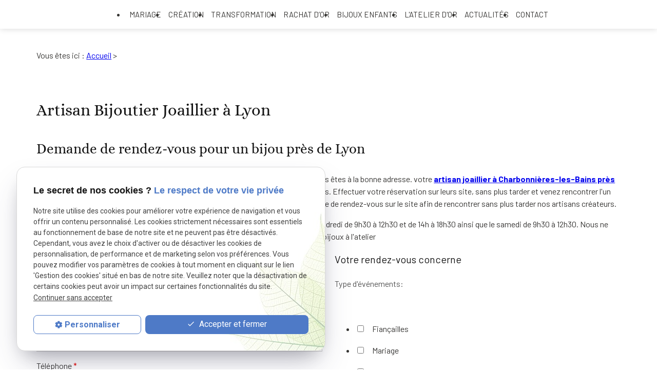

--- FILE ---
content_type: text/html; charset=UTF-8
request_url: https://www.atelier-or.com/reservation.php?produit=212
body_size: 33912
content:
<!DOCTYPE html>
<html lang="fr">

<!-- HEAD -->

 <!-- HEAD -->
	<head>
        <meta charset="UTF-8"/>
        <title>Réservation bague fiançailles Lyon – Bijouterie Joaillerie</title>
<meta name="description" content="Pour la création d'un bijou, prenez rendez-vous sur le site de votre bijouterie joaillerie sur Lyon et Écully pour détailler votre projet." />
<meta name="robots" content="index, follow"/>  
		
<meta name="viewport" content="initial-scale=1.0, minimum-scale=1.0, maximum-scale=5.0, width=device-width" />
<link href="https://unpkg.com/aos@2.3.1/dist/aos.css" rel="stylesheet">
<!-- Colors -->
<meta name="msapplication-TileColor" content="#FFFFFF" />
<meta name="msapplication-TileImage" content="/public/assets/gifs/icons/ms-icon-144x144.png" />

<!-- Icons -->
<link rel="apple-touch-icon" sizes="57x57" href="/public/assets/gifs/icons/apple-icon-57x57.png" />
<link rel="apple-touch-icon" sizes="60x60" href="/public/assets/gifs/icons/apple-icon-60x60.png" />
<link rel="apple-touch-icon" sizes="72x72" href="/public/assets/gifs/icons/apple-icon-72x72.png" />
<link rel="apple-touch-icon" sizes="76x76" href="/public/assets/gifs/icons/apple-icon-76x76.png" />
<link rel="apple-touch-icon" sizes="114x114" href="/public/assets/gifs/icons/apple-icon-114x114.png" />
<link rel="apple-touch-icon" sizes="120x120" href="/public/assets/gifs/icons/apple-icon-120x120.png" />
<link rel="apple-touch-icon" sizes="144x144" href="/public/assets/gifs/icons/apple-icon-144x144.png" />
<link rel="apple-touch-icon" sizes="152x152" href="/public/assets/gifs/icons/apple-icon-152x152.png" />
<link rel="apple-touch-icon" sizes="180x180" href="/public/assets/gifs/icons/apple-icon-180x180.png" />
<link rel="icon" type="image/png" sizes="192x192"  href="/public/assets/gifs/icons/android-icon-192x192.png" />
<link rel="icon" type="image/png" sizes="32x32" href="/public/assets/gifs/icons/favicon-32x32.png" />
<link rel="icon" type="image/png" sizes="96x96" href="/public/assets/gifs/icons/favicon-96x96.png" />
<link rel="icon" type="image/png" sizes="16x16" href="/public/assets/gifs/icons/favicon-16x16.png" />

<!-- Manifest -->
<link rel="manifest" href="./manifest.json" />

<!-- Font -->
<link rel="preload stylesheet" as="style" href="https://fonts.googleapis.com/icon?family=Material+Icons&display=block" />
<link rel="preload stylesheet" as="style" href="https://fonts.googleapis.com/css2?family=Roboto:ital,wght@0,400;0,700;1,400;1,700&display=swap" />
<link rel="preload stylesheet" as="style" href="https://fonts.googleapis.com/css2?family=Barlow:ital,wght@0,100;0,200;0,300;0,400;0,500;0,600;0,700;0,800;0,900;1,100;1,200;1,300;1,400;1,500;1,600;1,700;1,800;1,900&display=swap">
<link rel="preload stylesheet" as="style" href="https://fonts.googleapis.com/css2?family=Piazzolla:ital,opsz,wght@0,8..30,100;0,8..30,200;0,8..30,300;0,8..30,400;0,8..30,500;0,8..30,600;0,8..30,700;0,8..30,800;0,8..30,900;1,8..30,100;1,8..30,200;1,8..30,300;1,8..30,400;1,8..30,500;1,8..30,600;1,8..30,700;1,8..30,800;1,8..30,900&display=swap">
<link href="https://fonts.cdnfonts.com/css/heydings-controls" rel="stylesheet">
     
<!-- CSS -->
<link rel="preload stylesheet" as="style" href="/ressources/20121001/css/fancybox/jquery.fancybox.css" />
<link rel="preload stylesheet" as="style" href="/ressources/v2.0.3/css/styleiecheck.css" />

<link rel="preload stylesheet" as="style" href="/public/css/components/slick/slick.css" />
<link rel="preload stylesheet" as="style" href="/public/css/components/slick/accessible-slick-theme.css" />

<link rel="preload stylesheet" as="style" href="/public/css/main.css" />
<link rel="preload stylesheet" as="style" href="/public/css/theme.css" />
<link rel="preload stylesheet" as="style" href="/public/css/videoslides.css" />


<style>:root { --icon-font: 'Material Icons'; }</style>

<!-- Javascript -->
<script rel="preload" as="script" src="/ressources/20121001/js/jquery.min.js"></script>

<!-- pop up 
-->
	</head>

<!-- BODY -->

<body class="devis-page">

    <!-- HEADER -->
    <header>
        
<!---------------------------- HEADER ---------------------------->

<div class="menu-mobile sticky-mobile">
    <div class="container">
        <div class="row s-between s-middle menu-mobile-content">
            <div class="topbar-brand col">
                                <div class="brand">
    <a href="/" target="_self" class="logo gtm-global-logo" title="Aller &agrave; la page d'accueil">
        <div class="row s-middle s-start">
            <div class="col">
                  <!--  <img src="public/assets/gifs/logo.png" width="276" height="100" alt="Logo" >-->
                    <img src="public/assets/gifs/logo.png" width="276" height="100" alt="Atelier Or: Bijouterie Charbonnières-les-Bains" class="header-only" />
                    <img src="public/assets/gifs/logo-footer.png" width="150" height="153" alt="Atelier Or: Bijouterie Charbonnières-les-Bains" class="footer-only" />

               <!-- <svg width="180" height="180" id="Calque_2" data-name="Calque 2" xmlns="http://www.w3.org/2000/svg" viewBox="0 0 176.98 180.51" aria-labelledby="logo-title-2" role="img">
                    <title lang="fr" id="logo-title-2">Logo</title>
                    <defs>
                        <style>
                        .cls-1 {
                            fill: #1d1d1b;
                        }
                        </style>
                    </defs>
                    <g id="Calque_3" data-name="Calque 3">
                        
                        
                        <g>
                            <path class="cls-1" d="m22.62,118.75c-.68,0-1.19-.2-1.63-.64l.51-.51c.26.26.53.47,1.12.47.93,0,1.46-.59,1.46-1.64v-4.86h.76v4.96c0,1.37-.92,2.22-2.22,2.22Z"></path>
                            <path class="cls-1" d="m31.34,118.01c-.48.48-1.11.74-1.82.74s-1.34-.26-1.82-.74c-.67-.67-.67-1.37-.67-2.88s0-2.21.67-2.88c.48-.48,1.11-.74,1.82-.74s1.34.26,1.82.74c.67.67.67,1.37.67,2.88s0,2.21-.67,2.88Zm-.59-5.31c-.31-.32-.76-.51-1.23-.51s-.92.19-1.23.51c-.45.46-.5.94-.5,2.43s.05,1.97.5,2.43c.31.32.76.51,1.23.51s.92-.19,1.23-.51c.45-.46.5-.94.5-2.43s-.05-1.97-.5-2.43Z"></path>
                            <path class="cls-1" d="m38.35,118.69l-.57-1.61h-3.11l-.57,1.61h-.81l2.62-7.12h.64l2.61,7.12h-.81Zm-2.11-6.03l-1.34,3.76h2.66l-1.32-3.76Z"></path>
                            <path class="cls-1" d="m40.81,118.69v-7.12h.76v7.12h-.76Z"></path>
                            <path class="cls-1" d="m44.13,118.69v-7.12h.76v6.44h3.64v.68h-4.4Z"></path>
                            <path class="cls-1" d="m50.36,118.69v-7.12h.76v6.44h3.64v.68h-4.4Z"></path>
                            <path class="cls-1" d="m56.59,118.69v-7.12h.76v7.12h-.76Z"></path>
                            <path class="cls-1" d="m59.91,118.69v-7.12h4.42v.68h-3.66v2.51h3.12v.68h-3.12v2.57h3.66v.68h-4.42Z"></path>
                            <path class="cls-1" d="m70.51,118.69l-1.62-3.16h-1.71v3.16h-.76v-7.12h2.73c1.24,0,2.11.75,2.11,1.98,0,1.04-.63,1.72-1.55,1.91l1.69,3.23h-.89Zm-1.43-6.44h-1.9v2.61h1.9c.83,0,1.42-.43,1.42-1.3s-.59-1.31-1.42-1.31Z"></path>
                            <path class="cls-1" d="m78.69,118.75c-.7,0-1.34-.26-1.82-.74-.67-.67-.67-1.37-.67-2.88s0-2.21.67-2.88c.48-.48,1.12-.74,1.82-.74,1.28,0,2.23.78,2.47,2.12h-.78c-.19-.87-.8-1.44-1.69-1.44-.47,0-.92.18-1.23.5-.45.46-.5.95-.5,2.44s.05,1.98.5,2.44c.31.32.76.5,1.23.5.89,0,1.52-.57,1.71-1.44h.76c-.23,1.34-1.2,2.12-2.47,2.12Z"></path>
                            <path class="cls-1" d="m87.43,118.69l-1.62-3.16h-1.71v3.16h-.76v-7.12h2.73c1.24,0,2.11.75,2.11,1.98,0,1.04-.63,1.72-1.55,1.91l1.69,3.23h-.89Zm-1.43-6.44h-1.9v2.61h1.9c.83,0,1.42-.43,1.42-1.3s-.59-1.31-1.42-1.31Z"></path>
                            <path class="cls-1" d="m90.4,118.69v-7.12h4.42v.68h-3.66v2.51h3.12v.68h-3.12v2.57h3.66v.68h-4.42Zm2.27-7.81h-.66l.88-1.53h.86l-1.08,1.53Z"></path>
                            <path class="cls-1" d="m101.05,118.69l-.57-1.61h-3.11l-.57,1.61h-.81l2.62-7.12h.64l2.61,7.12h-.81Zm-2.11-6.03l-1.34,3.76h2.66l-1.32-3.76Z"></path>
                            <path class="cls-1" d="m105,112.25v6.44h-.76v-6.44h-2.06v-.68h4.88v.68h-2.06Z"></path>
                            <path class="cls-1" d="m108.89,118.69v-7.12h4.42v.68h-3.66v2.51h3.12v.68h-3.12v2.57h3.66v.68h-4.42Z"></path>
                            <path class="cls-1" d="m117.77,118.75c-1.44,0-2.48-.99-2.48-2.41v-4.77h.76v4.71c0,1.08.68,1.79,1.72,1.79s1.73-.71,1.73-1.79v-4.71h.76v4.77c0,1.42-1.05,2.41-2.49,2.41Z"></path>
                            <path class="cls-1" d="m126.82,118.69l-1.62-3.16h-1.71v3.16h-.76v-7.12h2.73c1.24,0,2.11.75,2.11,1.98,0,1.04-.63,1.72-1.55,1.91l1.69,3.23h-.89Zm-1.43-6.44h-1.9v2.61h1.9c.83,0,1.42-.43,1.42-1.3s-.59-1.31-1.42-1.31Z"></path>
                        </g>
                        <g>
                            <path class="cls-1" d="m31.24,73.62c-1.13,1.3-1.95,1.78-3.03,3.14-.34.45-1.48,2.2-2.91,5.14-1.84,3.77-3.67,8.58-5.71,12.74-.56,1.15-1.16,2.33-1.83,3.49,1.11-.03,2.21-.03,3.24-.03,8.94.07,17.53,1.32,25.22,2.45,3.5.51-.69.31-1.9.23-5.38-.37-11.25-1.03-17.11-1.32-3.28-.17-6.91-.3-10.24-.04-.76,1.2-1.62,2.36-2.59,3.43-.98,1.08-2.28,2.38-4.06,2.62-2.37.31-3.36-2.45-2.18-4.29,1.32-2.06,4.67-2.75,8.18-2.97.83-1.33,1.56-2.71,2.24-4.06,2.08-4.11,4.02-8.92,5.9-12.65,1.47-2.9,2.58-4.58,2.87-5.04,1.13-2.06,2.65-4.51,4.57-5.63,1.28-.75,1.55-.24.83.87-.34.53-.89,1.23-1.5,1.94Zm-15.81,25.94c-.76.09-1.5.21-2.21.35-1.74.36-4.13.95-4.32,2.85-.18,1.95,1.67,1.47,2.65.88.7-.43,1.33-1.02,1.93-1.66.71-.76,1.36-1.58,1.95-2.43Z"></path>
                            <path class="cls-1" d="m41.01,82.14s-.08-.09-.12-.14-.05-.09-.05-.13c0-.09.09-.27.28-.54.19-.27.42-.57.7-.91.55-.64.95-1.17,1.21-1.6.06-.09.12-.17.18-.24.07-.07.12-.11.15-.12.07-.01.14-.07.22-.17.08-.1.19-.28.32-.54.03-.07.08-.13.14-.19s.12-.11.18-.14c.06-.02.11-.06.15-.1s.07-.08.08-.12c.02-.06.09-.12.19-.19.11-.07.23-.13.36-.19.13-.05.25-.08.34-.08.12,0,.23.04.32.13s.13.18.13.29c0,.08-.04.18-.12.31-.08.13-.17.25-.29.37s-.21.21-.3.28c-.07.03-.12.07-.17.11-.04.04-.07.08-.07.11,0,.02-.03.07-.08.14-.06.07-.13.15-.22.24-.15.15-.26.26-.34.34s-.15.16-.21.24c-.06.07-.12.16-.2.26-.17.21-.35.42-.54.63-.19.21-.36.38-.52.51-.07.07-.13.13-.19.18-.06.06-.08.1-.08.12s-.06.1-.17.23c-.11.13-.25.27-.4.43s-.3.29-.42.41c-.12.12-.2.18-.22.18s-.06-.01-.11-.04c-.05-.03-.1-.06-.14-.09Z"></path>
                            <path class="cls-1" d="m54.32,89.84c-.16.01-.35.05-.58.12-1.35.4-2.64,1.45-3.46,2.51-.25.33-.61.75-.58,1.22.03.47.99.08,1.27,0,1.5-.47,2.74-1.31,4.46-1.55,1.24-.2,2.05.42,1.85,1.59-.01.09-.27,1.19-.34,1.5.26,0,.51-.12.75-.21,1.99-.74,4.9-2.52,5.05-2.27.1.16-3.54,3.08-5.53,3.53-1.98.46-1.3-1.79-1.13-2.94-.1-.01-.27.01-.47.04-.79.12-1.54.44-2.25.73-1,.41-2,1.01-3.38,1-1.11.02-1.76-1.01-1.32-2.11.59-1.49,2.04-2.57,3.34-3.27.85-.47,1.7-.84,2.84-.73,1.14-.07,2.62,1.14,1.82,2.24-.43.6-1.13.08-1.4-.29-.3-.4.04-1.16-.94-1.09Z"></path>
                            <path class="cls-1" d="m70.25,78.36c-.21.31-.47.55-.7.92-.16.29-.55,1.5-.74,2.01,4.65-.28,11.46-.24,15.01-.1,2.9.11,4.68.28,4.65.45-.03.18-1.86.33-4.8.45-3.87.15-10.28.25-15.33.44-.9,2.23-1.9,4.37-3,6.62-.89,1.83-1.86,3.64-2.64,5.54-.25.6-.65,1.43-.53,2.05,0,0,.05.01.12.01,1.32-.09,6.14-4.13,6.37-3.85.21.26-3.27,3.21-4.36,3.96-.59.41-1.67,1.24-2.66.97-1.15-.36-.55-2.22-.1-3.4,1.6-4.13,3.96-7.96,5.75-11.85-2.24.09-8.23.48-9.32.63-.52.16-1.27.42-1.82.49-.76.1-1.37-.2-1.35-.66.02-.47.65-.93,1.43-1.03.64-.08,1.04.24,1.71.32.32.02,2.23-.25,4.83-.53,1.58-.17,3.28-.32,5.05-.44.26-.6.69-1.66.83-2.14.09-.99.11-2.56,1.2-2.63.8-.05.83,1.13.38,1.78Z"></path>
                            <path class="cls-1" d="m72.76,88.2c-.15.08-.35.18-.39.21-1.09.77-2.03,1.94-2.74,3.1-.49.81-1.58,2.84-.57,3.98,1.29.55,2.8-.17,3.7-.61.73-.36,3.63-2.27,3.76-2.09.06.08-.4.65-1.35,1.48-1.37,1.2-4.09,3.38-6.78,2.21-.66-.62-1.15-1.53-.96-2.83.26-1.88,1.35-3.29,2.38-4.44.71-.79,1.5-1.62,2.55-2.04.71-.29,1.49.05,1.48.79,0,.14,0,.26-.03.36-.3,1.46-1.44,2.79-2.1,3.56-.22.4-.52.91-.91,1.22-.53.42-1.16.34-1.4-.06-.24-.4-.05-.96.34-1.28.38-.3.76-.16,1.27-.45.09-.06.35-.33.65-.76.77-1.1,1.03-1.98,1.1-2.35Z"></path>
                            <path class="cls-1" d="m74.76,102.07c.25.06.66-.3.81-.42,1.3-.95,2.46-2.33,3.47-3.5,1-1.15,4.65-5.67,4.8-5.57.09.06-.67,1.35-2.18,3.47-1.38,1.95-3.07,4.26-4.9,5.96-.49.46-1.11,1.14-2.04,1.14-.17,0-.36-.05-.54-.16-1.09-.69-.49-2.8-.22-3.89.68-2.77,1.62-5.15,2.63-7.7,2.32-5.84,4.89-11.57,7.7-16.91.21-.41.41-.88.72-1.21.18.04.41.07.62.08.18.19.35.33.49.41-.02.23-.1.41-.17.58-1.04,2.66-2.61,5.71-3.53,7.76-.29.88-.67,2.11-1.09,3-.5,1.08-1.19,1.85-1.64,1.87-1.25,2.96-2.43,5.96-3.52,8.99-.54,1.5-1.09,3.02-1.39,4.7-.02.09-.08,1.28-.03,1.38Zm0,0s0,0,0,0c0,0,0,0,0,0Zm0,0s0,0,0,0c0,0,0,0,0,0Z"></path>
                            <path class="cls-1" d="m85.48,88.76c.43.19.66.63.5.99-.13.3-.56.34-.84.6-.62.68-1.91,4.46-1.42,5.85,0,0,.1.01.19,0,1.46-.16,6.82-3.71,7.15-3.34,0,0-4.11,3.17-5.35,3.92-.46.28-.97.57-1.63.67-1.31.25-1.82-.93-1.7-2.07.21-2.12,1.38-3.88,1.91-5.35.02-.82.23-1.7,1.18-1.29Zm1.8-3.57c.28.55-.8,1.17-1.54,1.32-.21.04-.37.06-.39.08,0,.11,0,.29-.05.31-.14.05-.64-1.59-.52-1.63.04-.01.18.34.28.47.1.11,1.75-1.52,2.23-.55Z"></path>
                            <path class="cls-1" d="m95.56,88.2c-.15.08-.35.18-.39.21-1.09.77-2.03,1.94-2.74,3.1-.49.81-1.58,2.84-.57,3.98,1.29.55,2.8-.17,3.7-.61.73-.36,3.63-2.27,3.76-2.09.06.08-.4.65-1.35,1.48-1.37,1.2-4.09,3.38-6.78,2.21-.66-.62-1.15-1.53-.96-2.83.26-1.88,1.35-3.29,2.38-4.44.71-.79,1.5-1.62,2.55-2.04.71-.29,1.49.05,1.48.79,0,.14,0,.26-.03.36-.3,1.46-1.44,2.79-2.1,3.56-.22.4-.52.91-.91,1.22-.53.42-1.16.34-1.4-.06-.24-.4-.05-.96.34-1.28.38-.3.76-.16,1.27-.45.09-.06.35-.33.65-.76.77-1.1,1.03-1.98,1.1-2.35Z"></path>
                            <path class="cls-1" d="m100.29,88.96c.38-.9,1.33-.28,1.28.14-.19,1.71-1.75,4.08-1.75,4.08,1.8-2.37,4.08-6.16,6.31-4.93-2.89.81-7.25,8.52-8.3,8.58-.85.05,1.22-4.92,2.47-7.87Z"></path>
                            <path class="cls-1" d="m118.6,92.02c-.27.32-.55.64-.83.96-1.04,1.18-2.1,2.34-3.4,3.24-.42.29-.9.62-1.59.65-1.03.05-1.23-1.05-.98-1.94.49-1.76,1.65-3.5,2.56-4.76.69-.97,1.22-1.81,2.24-2.35-.16-1.54.01-3.26.47-4.93.67-2.48,1.82-4.85,3.39-6.67.84-.98,2.01-2.16,3.76-2.21,2.08-.03,2.91,1.63,2.56,3.69-.31,1.85-1.07,3.4-1.82,4.85-1.66,3.23-3.73,6.26-5.96,8.98.5.45,1.11.77,1.83.97,1.2.33,1.89.22,1.9.36,0,0-.68.29-1.99.07-.85-.14-1.56-.46-2.13-.92Zm-.78-.8c-.42-.56-.74-1.23-.94-1.97-1.28.44-1.95,1.57-2.65,2.72-.46.77-.99,1.72-1.33,2.67-.06.17-.43,1.07-.21,1.24,0,0,0,0,0,0,0,0,0,0,0,0,.37.12.85-.32,1.1-.5.72-.52,1.36-1.17,1.98-1.82.7-.75,1.38-1.53,2.05-2.34Zm-.4-3.73c1.01-.29,2.01,0,2.54.63.03.05.07.1.1.15,1.4-1.99,2.67-4.12,3.78-6.29.48-.95,3.46-6.75.41-6.72-.76,0-1.39.42-1.87.79-1.21.94-2.17,2.37-2.89,3.72-1.05,1.97-1.92,4.35-2.06,6.91-.01.28-.02.54-.01.8Zm.85,3.18c.34-.43.67-.87,1-1.31-.21-.16-.42-.28-.82-.29-.3-.02-.58-.01-.84.02.14.6.36,1.13.65,1.59Z"></path>
                            <path class="cls-1" d="m128.91,82.14s-.08-.09-.12-.14-.05-.09-.05-.13c0-.09.09-.27.28-.54.19-.27.42-.57.7-.91.55-.64.95-1.17,1.21-1.6.06-.09.12-.17.18-.24.07-.07.12-.11.15-.12.07-.01.14-.07.22-.17.08-.1.19-.28.32-.54.03-.07.08-.13.14-.19s.12-.11.18-.14c.06-.02.11-.06.15-.1s.07-.08.08-.12c.02-.06.09-.12.19-.19.11-.07.23-.13.36-.19.13-.05.25-.08.34-.08.12,0,.23.04.32.13s.13.18.13.29c0,.08-.04.18-.12.31-.08.13-.17.25-.29.37s-.21.21-.3.28c-.07.03-.12.07-.17.11-.04.04-.07.08-.07.11,0,.02-.03.07-.08.14-.06.07-.13.15-.22.24-.15.15-.26.26-.34.34s-.15.16-.21.24c-.06.07-.12.16-.2.26-.17.21-.35.42-.54.63-.19.21-.36.38-.52.51-.07.07-.13.13-.19.18-.06.06-.08.1-.08.12s-.06.1-.17.23c-.11.13-.25.27-.4.43s-.3.29-.42.41c-.12.12-.2.18-.22.18s-.06-.01-.11-.04c-.05-.03-.1-.06-.14-.09Z"></path>
                            <path class="cls-1" d="m139.75,92.69c-.76-.37-1.41-.88-1.91-1.54-1.14-1.52-1.25-4.06-.56-6.26,1.03-3.34,3.06-6.04,5.28-8.29,2.23-2.27,5.07-4.44,8.59-5.44,4.51-1.28,8.8.52,10.22,3.85,1.05,2.47.41,5.61-.36,7.86-1.56,4.54-4.25,8.52-6.99,11.99-2.81,3.56-5.89,6.84-9.58,9.45-1.26.9-2.63,1.77-4.27,2.22-3.88,1.06-5.39-2.74-4.35-6.43.77-2.74,2.43-5.35,3.92-7.4Zm.8.33c-.89,1.19-1.73,2.55-2.51,4.06-1.01,1.96-2.63,6.08-.53,8.14,1.2,1.18,3.21.07,4.22-.47,1.59-.86,3.01-1.98,4.36-3.15,3.28-2.86,6.29-6.26,8.84-9.98-.07.02-.13.05-.2.07-3.38,1.14-9.98,2.78-14.17,1.33Zm14.62-1.76c.67-.99,1.3-2,1.91-3.03,1.51-2.58,2.86-5.16,3.42-8.41.68-3.95-.98-6.31-3.69-7.37-1.66-.66-3.54-.6-5.32-.11-3.31.91-5.96,2.95-8.1,5.07-1.53,1.52-2.9,3.25-3.95,5.16-.79,1.44-1.56,3.12-1.63,5.07-.08,2.23.92,3.58,2.47,4.36.19-.25.37-.49.55-.71,1.76-2.51,3.87-5.21,6.39-6.9.34-.23,2.22-1.39,2.5-.87.09.17-.17.53-.63,1.03-.98,1.07-2.16,2.23-3.33,3.31-.64.59-2.32,2.04-2.95,2.64-.59.56-1.15,1.17-1.7,1.85,1.16.4,2.53.55,3.95.55,1.78,0,3.5-.23,4.87-.47.97-.16,3.7-.81,5.26-1.15Z"></path>
                            <path class="cls-1" d="m162.86,88.96c.38-.9,1.33-.28,1.28.14-.19,1.71-1.75,4.08-1.75,4.08,1.8-2.37,4.08-6.16,6.31-4.93-2.89.81-7.24,8.52-8.3,8.58-.85.05,1.22-4.92,2.47-7.87Z"></path>
                        </g>
                        
                        
                        
                    </g>
                </svg>



                 <svg width="112" height="112" id="Calque_2" data-name="Calque 2" xmlns="http://www.w3.org/2000/svg" viewBox="0 0 176.98 180.51"
                    aria-labelledby="logo-title-1" role="img">
                    <title lang="fr" id="logo-title-1">Logo</title>
                    <defs>
                        <style>
                        .cls-1 {
                            fill: #1d1d1b;
                        }
                        </style>
                    </defs>
                    <g id="Calque_3" data-name="Calque 3">
                        <g>
                            <path class="cls-1"
                                d="m63.23,171.87l-3.07,3.32-.43-.15-.43-4.51-1.61,4.71-.43-.15,1.95-5.72.43.15.49,5.09,3.44-3.75.43.15-1.95,5.72-.43-.15,1.61-4.71Z" />
                            <path class="cls-1"
                                d="m66.22,177.5c.47.12.79.05,1.21-.2l.25.33c-.51.3-.93.41-1.59.24-1.09-.28-1.51-1.14-1.17-2.46.33-1.28,1.11-1.88,2.1-1.63s1.4,1.12,1.09,2.34l-.05.19-2.75-.7c-.26,1.01.05,1.67.89,1.89Zm1.58-2.42c-.07-.46-.4-.81-.86-.93s-.92.03-1.2.4c-.16.23-.21.33-.33.71l2.33.6c.07-.38.1-.52.05-.78Z" />
                            <path class="cls-1"
                                d="m70.59,174.66l.42.09-.82,4-.42-.09.82-4Zm.34-1.92l.52.11-.11.52-.52-.11.11-.52Z" />
                            <path class="cls-1"
                                d="m72.73,178.15l.83-4.91.43.07-.83,4.91c-.08.46.03.7.5.78l.29.05-.06.38-.37-.06c-.66-.11-.9-.57-.79-1.21Z" />
                            <path class="cls-1"
                                d="m75.87,178.64l.65-4.94.43.06-.65,4.93c-.06.46.05.7.53.76l.29.04-.05.38-.37-.05c-.66-.09-.92-.54-.84-1.18Z" />
                            <path class="cls-1"
                                d="m80.3,179.84c.48.04.79-.08,1.17-.4l.3.28c-.45.38-.85.56-1.52.5-1.12-.09-1.67-.87-1.56-2.23.11-1.32.78-2.04,1.8-1.95,1.02.09,1.57.87,1.47,2.12l-.02.19-2.83-.24c-.09,1.04.32,1.64,1.19,1.72Zm1.16-2.65c-.14-.45-.53-.73-1-.77-.47-.04-.9.18-1.11.6-.11.25-.15.36-.21.76l2.4.2c0-.39,0-.53-.08-.78Z" />
                            <path class="cls-1"
                                d="m86.73,180c-.31.35-.72.52-1.22.51-.45,0-.81-.14-1.08-.41-.27-.28-.41-.66-.4-1.15l.06-2.61h.43s-.05,2.55-.05,2.55c-.02.79.36,1.23,1.1,1.25.74.02,1.16-.42,1.18-1.2l.05-2.54h.43s-.09,4.1-.09,4.1h-.43s0-.49,0-.49Z" />
                            <path class="cls-1"
                                d="m91.04,176.65c-.7.02-1.07.62-1.05,1.27l.08,2.52h-.43s-.14-4.07-.14-4.07h.43s.02.53.02.53c.22-.39.69-.62,1.18-.63.4-.01.69.07,1,.36l-.3.32c-.25-.24-.44-.31-.78-.3Z" />
                            <path class="cls-1"
                                d="m100.23,179.01c-.35.45-.85.73-1.42.8-.57.07-1.13-.08-1.58-.43-.62-.48-.69-1.02-.86-2.36-.17-1.36-.23-1.89.25-2.5.35-.45.85-.73,1.42-.8.57-.07,1.13.08,1.58.43.62.48.69,1.01.86,2.36.17,1.35.23,1.89-.25,2.5Zm-.94-4.57c-.34-.26-.77-.37-1.2-.32-.43.05-.81.26-1.08.61-.38.48-.35.96-.19,2.24.16,1.28.25,1.75.74,2.12.34.26.77.37,1.19.32.43-.05.81-.26,1.08-.61.38-.48.35-.96.19-2.24-.16-1.28-.25-1.75-.74-2.12Z" />
                            <path class="cls-1"
                                d="m105.74,178.15c-.23.41-.59.66-1.08.75-.44.08-.82.03-1.14-.18-.33-.21-.54-.56-.63-1.04l-.49-2.57.43-.08.48,2.49c.15.78.61,1.13,1.34.99.73-.14,1.05-.65.91-1.42l-.48-2.49.43-.08.77,4.02-.43.08-.09-.48Z" />
                            <path class="cls-1"
                                d="m109.44,177.81l-2.43-3.61.46-.11,2.05,3.18.34-3.77.46-.11-.47,4.33-.41.1Z" />
                            <path class="cls-1"
                                d="m113.39,172.84c-.67.2-.88.88-.69,1.5l.73,2.41-.41.13-1.18-3.91.41-.13.16.52c.12-.43.51-.77.97-.91.38-.11.68-.11,1.05.09l-.21.39c-.31-.16-.51-.18-.83-.08Z" />
                            <path class="cls-1"
                                d="m115.08,169.92l.51-.17.17.51-.51.17-.17-.51Zm.67,1.83l.41-.14,1.31,3.87-.41.14-1.31-3.87Z" />
                            <path class="cls-1"
                                d="m121.07,173.8c.45-.18.68-.42.87-.87l.39.12c-.24.54-.52.88-1.15,1.12-1.05.41-1.89-.05-2.38-1.32-.48-1.23-.19-2.18.77-2.55.96-.37,1.79.09,2.25,1.26l.07.18-2.65,1.03c.38.97,1.01,1.34,1.83,1.02Zm-.12-2.89c-.32-.34-.8-.43-1.24-.26s-.73.56-.74,1.03c0,.28.02.39.15.77l2.25-.87c-.17-.35-.22-.48-.41-.67Z" />
                            <path class="cls-1"
                                d="m124.51,168.62c-.64.29-.75.99-.48,1.58l1.04,2.3-.39.18-1.69-3.72.39-.18.23.49c.06-.45.4-.84.84-1.04.36-.17.66-.2,1.06-.05l-.16.42c-.33-.12-.53-.11-.84.03Z" />
                            <path class="cls-1"
                                d="m133.09,167.79c-.08.59-.36.87-.77,1.1-.38.21-.76.26-1.05.18-.57-.16-1-.69-1.32-1.25-.32-.56-.56-1.2-.4-1.77.08-.29.32-.59.69-.8.41-.23.79-.33,1.34-.1l-1.22-2.15.38-.21,2.98,5.25-.38.21-.26-.46Zm-2.6-2.24c-.87.49-.58,1.32-.16,2.06s.98,1.41,1.85.92c.87-.49.58-1.32.16-2.06s-.98-1.41-1.85-.92Z" />
                            <path class="cls-1"
                                d="m136.96,165.61c.41-.26.58-.55.68-1.03l.41.04c-.12.58-.33.96-.89,1.33-.95.62-1.86.34-2.6-.81-.72-1.11-.63-2.09.23-2.65.86-.56,1.77-.28,2.46.78l.11.16-2.38,1.55c.57.87,1.26,1.1,2,.62Zm-.71-2.8c-.39-.27-.87-.26-1.26,0-.4.26-.6.7-.51,1.16.07.27.1.38.3.73l2.02-1.32c-.23-.31-.32-.42-.54-.57Z" />
                            <path class="cls-1"
                                d="m141.12,159.21l2.13-1.7.25.32-2.13,1.71,1.71,2.14-.36.29-3.77-4.72,2.86-2.29.25.32-2.5,2,1.55,1.94Z" />
                            <path class="cls-1"
                                d="m145.5,154.72c-.52.47-.43,1.16,0,1.65l1.68,1.88-.32.29-2.72-3.05.32-.29.36.4c-.08-.44.14-.92.5-1.24.3-.27.57-.39.99-.36l-.02.44c-.35-.02-.54.05-.79.27Z" />
                            <path class="cls-1"
                                d="m151.39,153.7c0,.49-.15.8-.56,1.2-.43.43-.74.59-1.12.58-.28,0-.56-.14-.77-.36-.53-.53-.45-1.21.18-1.84l.94-.93-.32-.32c-.46-.46-.93-.49-1.52.1-.41.41-.51.71-.43,1.16l-.41.03c-.1-.59.1-.99.58-1.46.77-.77,1.47-.78,2.07-.17l1.97,1.98-.31.31-.29-.29Zm-1.99-.2c-.49.49-.55.93-.16,1.32.38.38.79.34,1.32-.19.26-.26.49-.53.5-.94,0-.21-.12-.45-.39-.72l-.37-.37-.9.9Z" />
                            <path class="cls-1"
                                d="m153.6,148.17c-.59-.52-1.17-.52-1.66.03s-.44,1.16.15,1.67l1.9,1.68-.29.32-3.06-2.71.29-.32.36.32c-.06-.46.07-.88.4-1.26.3-.34.64-.53,1.01-.55.39-.03.77.12,1.13.44l1.96,1.73-.29.32-1.9-1.68Z" />
                            <path class="cls-1"
                                d="m158.36,146.43c-.69.88-1.74.92-2.76.12-1.02-.8-1.23-1.83-.54-2.71.35-.44.68-.63,1.33-.67l.03.4c-.52.03-.79.17-1.06.51-.29.37-.38.77-.24,1.19.11.34.31.6.75.94s.74.48,1.1.5c.44.03.81-.15,1.1-.52.27-.34.33-.64.24-1.15l.4-.07c.11.64,0,1.01-.34,1.45Z" />
                            <path class="cls-1"
                                d="m160.91,142.3c.28-.4.33-.72.24-1.21l.39-.12c.1.58.06,1.01-.33,1.57-.65.93-1.59,1.01-2.72.23-1.09-.76-1.37-1.7-.78-2.54.59-.84,1.54-.92,2.57-.2l.16.11-1.62,2.33c.86.6,1.59.55,2.08-.17Zm-1.71-2.33c-.46-.1-.9.09-1.17.48-.27.39-.3.87-.04,1.26.16.23.24.31.55.56l1.38-1.98c-.34-.2-.45-.27-.72-.32Z" />
                        </g>
                        <g>
                            <path class="cls-1"
                                d="m16.19,46.82l-1.95,3.5,1.4,1.64-.34.61-5.72-6.81.28-.51,8.8,1.29-.34.61-2.13-.33Zm-2.34,3.04l1.75-3.14-5.15-.81,3.4,3.95Z" />
                            <path class="cls-1"
                                d="m18.45,44.26l-5.73-3.77.34-.51,5.71,3.76c.54.35.9.35,1.28-.22l.23-.35.44.29-.29.44c-.52.79-1.25.85-1.99.36Z" />
                            <path class="cls-1"
                                d="m22.65,40.01c.41-.55.51-1.01.43-1.69l.56-.16c.1.82,0,1.43-.57,2.2-.97,1.28-2.29,1.37-3.79.24-1.45-1.1-1.78-2.43-.9-3.6.88-1.16,2.21-1.25,3.59-.2l.21.16-2.43,3.22c1.15.86,2.16.82,2.91-.18Zm-2.2-3.32c-.63-.16-1.26.09-1.66.63-.41.54-.48,1.21-.15,1.77.21.32.31.44.72.8l2.06-2.73c-.45-.29-.61-.4-.97-.48Z" />
                            <path class="cls-1"
                                d="m25.13,33.99l.74,2.74-.5.56-.84-3.38-3.31-.42.5-.56,2.67.4-.73-2.59.5-.56.81,3.24,3.45.44-.5.56-2.79-.43Z" />
                            <path class="cls-1"
                                d="m31.95,29.59c-.03.69-.25,1.11-.84,1.68-.63.6-1.06.83-1.59.82-.39,0-.77-.19-1.06-.5-.71-.74-.58-1.7.34-2.57l1.36-1.3-.44-.45c-.62-.65-1.28-.68-2.14.14-.59.57-.75,1-.66,1.63l-.58.04c-.1-.82.19-1.38.88-2.04,1.11-1.07,2.09-1.08,2.9-.23l2.67,2.78-.44.43-.39-.4Zm-2.78-.28c-.71.68-.81,1.3-.29,1.84.52.54,1.09.47,1.86-.26.38-.37.71-.74.74-1.31.02-.29-.15-.63-.51-1l-.5-.52-1.31,1.25Z" />
                            <path class="cls-1"
                                d="m35.64,22.62c-.68-.85-1.49-.96-2.3-.3-.82.66-.9,1.5-.22,2.34l2.19,2.72-.48.39-3.53-4.38.48-.38.42.52c.03-.65.32-1.2.87-1.65.5-.4,1.01-.59,1.54-.55.54.04,1.03.32,1.45.84l2.26,2.8-.48.39-2.19-2.72Z" />
                            <path class="cls-1"
                                d="m43.03,20.78c-.07.83-.44,1.25-.99,1.62-.51.34-1.04.46-1.46.39-.81-.15-1.46-.83-1.95-1.57-.49-.74-.88-1.6-.71-2.4.09-.41.4-.86.91-1.2.55-.37,1.08-.56,1.87-.3l-1.9-2.83.51-.34,4.63,6.9-.51.34-.4-.6Zm-3.84-2.78c-1.18.79-.7,1.9-.05,2.87.65.97,1.49,1.84,2.68,1.04,1.18-.79.7-1.9.05-2.87-.65-.97-1.49-1.84-2.68-1.04Z" />
                            <path class="cls-1"
                                d="m45.69,14.02c-.87.49-.96,1.47-.52,2.25l1.71,3.02-.54.3-2.77-4.9.54-.3.37.65c.04-.62.48-1.21,1.08-1.55.49-.28.91-.37,1.48-.22l-.18.6c-.47-.12-.75-.08-1.17.15Z" />
                            <path class="cls-1"
                                d="m52.51,15.83c.62-.29.92-.66,1.16-1.3l.56.12c-.29.77-.65,1.27-1.52,1.68-1.45.69-2.66.15-3.47-1.55-.78-1.65-.45-2.98.86-3.6,1.32-.63,2.54-.08,3.28,1.48l.12.24-3.65,1.73c.62,1.3,1.54,1.72,2.66,1.19Zm-.41-3.97c-.48-.43-1.16-.5-1.77-.21-.61.29-.98.85-.96,1.5.04.38.07.54.27,1.05l3.09-1.47c-.26-.47-.35-.63-.64-.87Z" />
                            <path class="cls-1" d="m57.82,5.15l.62-.2,2.39,7.37,4.33-1.41.17.53-4.95,1.61-2.56-7.91Z" />
                            <path class="cls-1"
                                d="m71.14,8l-3.9.89-.28,2.14-.68.15,1.23-8.81.56-.13,4.93,7.41-.68.15-1.18-1.8Zm-3.83.3l3.5-.8-2.84-4.37-.67,5.17Z" />
                            <path class="cls-1"
                                d="m76.1,9.21l-3.96-7.83.68-.1,3.4,6.79,1.38-7.47.68-.1-1.63,8.62-.55.08Z" />
                            <path class="cls-1"
                                d="m85.1,6.36l-4,.23-.63,2.06-.7.04L82.46.2l.58-.03,3.62,8.13-.7.04-.86-1.98Zm-3.82-.35l3.59-.2-2.07-4.78-1.52,4.99Z" />
                            <path class="cls-1"
                                d="m89.55,1.12l-.35,7.22-.65-.03.4-8.31.65.03,4.6,7.44.35-7.2.65.03-.4,8.31-.65-.03-4.6-7.46Z" />
                            <path class="cls-1"
                                d="m102.92,8.99c-.59.41-1.35.55-2.24.41l-2.85-.46,1.32-8.21,2.85.46c.89.14,1.57.51,2,1.09.72.97.48,2.27.3,3.37-.18,1.11-.39,2.65-1.38,3.34Zm.55-6.34c-.41-.57-1.04-.82-1.72-.93l-2.05-.33-1.14,7.1,2.05.33c.68.11,1.36.08,1.92-.34.78-.57.97-2.01,1.12-2.93.15-.92.38-2.11-.18-2.9Z" />
                            <path class="cls-1"
                                d="m108.41,2.45l5.03,1.34-.14.54-4.4-1.18-.84,3.17,3.75,1-.14.54-3.75-1-.86,3.24,4.4,1.18-.14.54-5.03-1.34,2.14-8.03Z" />
                            <path class="cls-1" d="m116.34,4.77l.62.21-2.71,7.86-.62-.21,2.71-7.86Z" />
                            <path class="cls-1"
                                d="m121.45,11.57l-2.17-.94-1.52,3.51-.6-.26,3.3-7.63,3,1.3c1.28.55,1.95,1.69,1.37,3.02-.5,1.15-1.52,1.57-2.71,1.27l.38,4.35-.7-.3-.36-4.33Zm1.71-3.53l-2.32-1.01-1.34,3.08,2.32,1.01c1.02.44,1.95.27,2.4-.79.46-1.06-.05-1.85-1.07-2.29Z" />
                            <path class="cls-1"
                                d="m129.49,17.69l-3.49-1.95-1.64,1.4-.61-.34,6.82-5.71.5.28-1.3,8.8-.61-.34.33-2.13Zm-3.04-2.34l3.14,1.75.82-5.15-3.96,3.39Z" />
                        </g>
                        <g>
                            <path class="cls-1"
                                d="m22.62,118.75c-.68,0-1.19-.2-1.63-.64l.51-.51c.26.26.53.47,1.12.47.93,0,1.46-.59,1.46-1.64v-4.86h.76v4.96c0,1.37-.92,2.22-2.22,2.22Z" />
                            <path class="cls-1"
                                d="m31.34,118.01c-.48.48-1.11.74-1.82.74s-1.34-.26-1.82-.74c-.67-.67-.67-1.37-.67-2.88s0-2.21.67-2.88c.48-.48,1.11-.74,1.82-.74s1.34.26,1.82.74c.67.67.67,1.37.67,2.88s0,2.21-.67,2.88Zm-.59-5.31c-.31-.32-.76-.51-1.23-.51s-.92.19-1.23.51c-.45.46-.5.94-.5,2.43s.05,1.97.5,2.43c.31.32.76.51,1.23.51s.92-.19,1.23-.51c.45-.46.5-.94.5-2.43s-.05-1.97-.5-2.43Z" />
                            <path class="cls-1"
                                d="m38.35,118.69l-.57-1.61h-3.11l-.57,1.61h-.81l2.62-7.12h.64l2.61,7.12h-.81Zm-2.11-6.03l-1.34,3.76h2.66l-1.32-3.76Z" />
                            <path class="cls-1" d="m40.81,118.69v-7.12h.76v7.12h-.76Z" />
                            <path class="cls-1" d="m44.13,118.69v-7.12h.76v6.44h3.64v.68h-4.4Z" />
                            <path class="cls-1" d="m50.36,118.69v-7.12h.76v6.44h3.64v.68h-4.4Z" />
                            <path class="cls-1" d="m56.59,118.69v-7.12h.76v7.12h-.76Z" />
                            <path class="cls-1"
                                d="m59.91,118.69v-7.12h4.42v.68h-3.66v2.51h3.12v.68h-3.12v2.57h3.66v.68h-4.42Z" />
                            <path class="cls-1"
                                d="m70.51,118.69l-1.62-3.16h-1.71v3.16h-.76v-7.12h2.73c1.24,0,2.11.75,2.11,1.98,0,1.04-.63,1.72-1.55,1.91l1.69,3.23h-.89Zm-1.43-6.44h-1.9v2.61h1.9c.83,0,1.42-.43,1.42-1.3s-.59-1.31-1.42-1.31Z" />
                            <path class="cls-1"
                                d="m78.69,118.75c-.7,0-1.34-.26-1.82-.74-.67-.67-.67-1.37-.67-2.88s0-2.21.67-2.88c.48-.48,1.12-.74,1.82-.74,1.28,0,2.23.78,2.47,2.12h-.78c-.19-.87-.8-1.44-1.69-1.44-.47,0-.92.18-1.23.5-.45.46-.5.95-.5,2.44s.05,1.98.5,2.44c.31.32.76.5,1.23.5.89,0,1.52-.57,1.71-1.44h.76c-.23,1.34-1.2,2.12-2.47,2.12Z" />
                            <path class="cls-1"
                                d="m87.43,118.69l-1.62-3.16h-1.71v3.16h-.76v-7.12h2.73c1.24,0,2.11.75,2.11,1.98,0,1.04-.63,1.72-1.55,1.91l1.69,3.23h-.89Zm-1.43-6.44h-1.9v2.61h1.9c.83,0,1.42-.43,1.42-1.3s-.59-1.31-1.42-1.31Z" />
                            <path class="cls-1"
                                d="m90.4,118.69v-7.12h4.42v.68h-3.66v2.51h3.12v.68h-3.12v2.57h3.66v.68h-4.42Zm2.27-7.81h-.66l.88-1.53h.86l-1.08,1.53Z" />
                            <path class="cls-1"
                                d="m101.05,118.69l-.57-1.61h-3.11l-.57,1.61h-.81l2.62-7.12h.64l2.61,7.12h-.81Zm-2.11-6.03l-1.34,3.76h2.66l-1.32-3.76Z" />
                            <path class="cls-1" d="m105,112.25v6.44h-.76v-6.44h-2.06v-.68h4.88v.68h-2.06Z" />
                            <path class="cls-1"
                                d="m108.89,118.69v-7.12h4.42v.68h-3.66v2.51h3.12v.68h-3.12v2.57h3.66v.68h-4.42Z" />
                            <path class="cls-1"
                                d="m117.77,118.75c-1.44,0-2.48-.99-2.48-2.41v-4.77h.76v4.71c0,1.08.68,1.79,1.72,1.79s1.73-.71,1.73-1.79v-4.71h.76v4.77c0,1.42-1.05,2.41-2.49,2.41Z" />
                            <path class="cls-1"
                                d="m126.82,118.69l-1.62-3.16h-1.71v3.16h-.76v-7.12h2.73c1.24,0,2.11.75,2.11,1.98,0,1.04-.63,1.72-1.55,1.91l1.69,3.23h-.89Zm-1.43-6.44h-1.9v2.61h1.9c.83,0,1.42-.43,1.42-1.3s-.59-1.31-1.42-1.31Z" />
                        </g>
                        <g>
                            <path class="cls-1"
                                d="m31.24,73.62c-1.13,1.3-1.95,1.78-3.03,3.14-.34.45-1.48,2.2-2.91,5.14-1.84,3.77-3.67,8.58-5.71,12.74-.56,1.15-1.16,2.33-1.83,3.49,1.11-.03,2.21-.03,3.24-.03,8.94.07,17.53,1.32,25.22,2.45,3.5.51-.69.31-1.9.23-5.38-.37-11.25-1.03-17.11-1.32-3.28-.17-6.91-.3-10.24-.04-.76,1.2-1.62,2.36-2.59,3.43-.98,1.08-2.28,2.38-4.06,2.62-2.37.31-3.36-2.45-2.18-4.29,1.32-2.06,4.67-2.75,8.18-2.97.83-1.33,1.56-2.71,2.24-4.06,2.08-4.11,4.02-8.92,5.9-12.65,1.47-2.9,2.58-4.58,2.87-5.04,1.13-2.06,2.65-4.51,4.57-5.63,1.28-.75,1.55-.24.83.87-.34.53-.89,1.23-1.5,1.94Zm-15.81,25.94c-.76.09-1.5.21-2.21.35-1.74.36-4.13.95-4.32,2.85-.18,1.95,1.67,1.47,2.65.88.7-.43,1.33-1.02,1.93-1.66.71-.76,1.36-1.58,1.95-2.43Z" />
                            <path class="cls-1"
                                d="m41.01,82.14s-.08-.09-.12-.14-.05-.09-.05-.13c0-.09.09-.27.28-.54.19-.27.42-.57.7-.91.55-.64.95-1.17,1.21-1.6.06-.09.12-.17.18-.24.07-.07.12-.11.15-.12.07-.01.14-.07.22-.17.08-.1.19-.28.32-.54.03-.07.08-.13.14-.19s.12-.11.18-.14c.06-.02.11-.06.15-.1s.07-.08.08-.12c.02-.06.09-.12.19-.19.11-.07.23-.13.36-.19.13-.05.25-.08.34-.08.12,0,.23.04.32.13s.13.18.13.29c0,.08-.04.18-.12.31-.08.13-.17.25-.29.37s-.21.21-.3.28c-.07.03-.12.07-.17.11-.04.04-.07.08-.07.11,0,.02-.03.07-.08.14-.06.07-.13.15-.22.24-.15.15-.26.26-.34.34s-.15.16-.21.24c-.06.07-.12.16-.2.26-.17.21-.35.42-.54.63-.19.21-.36.38-.52.51-.07.07-.13.13-.19.18-.06.06-.08.1-.08.12s-.06.1-.17.23c-.11.13-.25.27-.4.43s-.3.29-.42.41c-.12.12-.2.18-.22.18s-.06-.01-.11-.04c-.05-.03-.1-.06-.14-.09Z" />
                            <path class="cls-1"
                                d="m54.32,89.84c-.16.01-.35.05-.58.12-1.35.4-2.64,1.45-3.46,2.51-.25.33-.61.75-.58,1.22.03.47.99.08,1.27,0,1.5-.47,2.74-1.31,4.46-1.55,1.24-.2,2.05.42,1.85,1.59-.01.09-.27,1.19-.34,1.5.26,0,.51-.12.75-.21,1.99-.74,4.9-2.52,5.05-2.27.1.16-3.54,3.08-5.53,3.53-1.98.46-1.3-1.79-1.13-2.94-.1-.01-.27.01-.47.04-.79.12-1.54.44-2.25.73-1,.41-2,1.01-3.38,1-1.11.02-1.76-1.01-1.32-2.11.59-1.49,2.04-2.57,3.34-3.27.85-.47,1.7-.84,2.84-.73,1.14-.07,2.62,1.14,1.82,2.24-.43.6-1.13.08-1.4-.29-.3-.4.04-1.16-.94-1.09Z" />
                            <path class="cls-1"
                                d="m70.25,78.36c-.21.31-.47.55-.7.92-.16.29-.55,1.5-.74,2.01,4.65-.28,11.46-.24,15.01-.1,2.9.11,4.68.28,4.65.45-.03.18-1.86.33-4.8.45-3.87.15-10.28.25-15.33.44-.9,2.23-1.9,4.37-3,6.62-.89,1.83-1.86,3.64-2.64,5.54-.25.6-.65,1.43-.53,2.05,0,0,.05.01.12.01,1.32-.09,6.14-4.13,6.37-3.85.21.26-3.27,3.21-4.36,3.96-.59.41-1.67,1.24-2.66.97-1.15-.36-.55-2.22-.1-3.4,1.6-4.13,3.96-7.96,5.75-11.85-2.24.09-8.23.48-9.32.63-.52.16-1.27.42-1.82.49-.76.1-1.37-.2-1.35-.66.02-.47.65-.93,1.43-1.03.64-.08,1.04.24,1.71.32.32.02,2.23-.25,4.83-.53,1.58-.17,3.28-.32,5.05-.44.26-.6.69-1.66.83-2.14.09-.99.11-2.56,1.2-2.63.8-.05.83,1.13.38,1.78Z" />
                            <path class="cls-1"
                                d="m72.76,88.2c-.15.08-.35.18-.39.21-1.09.77-2.03,1.94-2.74,3.1-.49.81-1.58,2.84-.57,3.98,1.29.55,2.8-.17,3.7-.61.73-.36,3.63-2.27,3.76-2.09.06.08-.4.65-1.35,1.48-1.37,1.2-4.09,3.38-6.78,2.21-.66-.62-1.15-1.53-.96-2.83.26-1.88,1.35-3.29,2.38-4.44.71-.79,1.5-1.62,2.55-2.04.71-.29,1.49.05,1.48.79,0,.14,0,.26-.03.36-.3,1.46-1.44,2.79-2.1,3.56-.22.4-.52.91-.91,1.22-.53.42-1.16.34-1.4-.06-.24-.4-.05-.96.34-1.28.38-.3.76-.16,1.27-.45.09-.06.35-.33.65-.76.77-1.1,1.03-1.98,1.1-2.35Z" />
                            <path class="cls-1"
                                d="m74.76,102.07c.25.06.66-.3.81-.42,1.3-.95,2.46-2.33,3.47-3.5,1-1.15,4.65-5.67,4.8-5.57.09.06-.67,1.35-2.18,3.47-1.38,1.95-3.07,4.26-4.9,5.96-.49.46-1.11,1.14-2.04,1.14-.17,0-.36-.05-.54-.16-1.09-.69-.49-2.8-.22-3.89.68-2.77,1.62-5.15,2.63-7.7,2.32-5.84,4.89-11.57,7.7-16.91.21-.41.41-.88.72-1.21.18.04.41.07.62.08.18.19.35.33.49.41-.02.23-.1.41-.17.58-1.04,2.66-2.61,5.71-3.53,7.76-.29.88-.67,2.11-1.09,3-.5,1.08-1.19,1.85-1.64,1.87-1.25,2.96-2.43,5.96-3.52,8.99-.54,1.5-1.09,3.02-1.39,4.7-.02.09-.08,1.28-.03,1.38Zm0,0s0,0,0,0c0,0,0,0,0,0Zm0,0s0,0,0,0c0,0,0,0,0,0Z" />
                            <path class="cls-1"
                                d="m85.48,88.76c.43.19.66.63.5.99-.13.3-.56.34-.84.6-.62.68-1.91,4.46-1.42,5.85,0,0,.1.01.19,0,1.46-.16,6.82-3.71,7.15-3.34,0,0-4.11,3.17-5.35,3.92-.46.28-.97.57-1.63.67-1.31.25-1.82-.93-1.7-2.07.21-2.12,1.38-3.88,1.91-5.35.02-.82.23-1.7,1.18-1.29Zm1.8-3.57c.28.55-.8,1.17-1.54,1.32-.21.04-.37.06-.39.08,0,.11,0,.29-.05.31-.14.05-.64-1.59-.52-1.63.04-.01.18.34.28.47.1.11,1.75-1.52,2.23-.55Z" />
                            <path class="cls-1"
                                d="m95.56,88.2c-.15.08-.35.18-.39.21-1.09.77-2.03,1.94-2.74,3.1-.49.81-1.58,2.84-.57,3.98,1.29.55,2.8-.17,3.7-.61.73-.36,3.63-2.27,3.76-2.09.06.08-.4.65-1.35,1.48-1.37,1.2-4.09,3.38-6.78,2.21-.66-.62-1.15-1.53-.96-2.83.26-1.88,1.35-3.29,2.38-4.44.71-.79,1.5-1.62,2.55-2.04.71-.29,1.49.05,1.48.79,0,.14,0,.26-.03.36-.3,1.46-1.44,2.79-2.1,3.56-.22.4-.52.91-.91,1.22-.53.42-1.16.34-1.4-.06-.24-.4-.05-.96.34-1.28.38-.3.76-.16,1.27-.45.09-.06.35-.33.65-.76.77-1.1,1.03-1.98,1.1-2.35Z" />
                            <path class="cls-1"
                                d="m100.29,88.96c.38-.9,1.33-.28,1.28.14-.19,1.71-1.75,4.08-1.75,4.08,1.8-2.37,4.08-6.16,6.31-4.93-2.89.81-7.25,8.52-8.3,8.58-.85.05,1.22-4.92,2.47-7.87Z" />
                            <path class="cls-1"
                                d="m118.6,92.02c-.27.32-.55.64-.83.96-1.04,1.18-2.1,2.34-3.4,3.24-.42.29-.9.62-1.59.65-1.03.05-1.23-1.05-.98-1.94.49-1.76,1.65-3.5,2.56-4.76.69-.97,1.22-1.81,2.24-2.35-.16-1.54.01-3.26.47-4.93.67-2.48,1.82-4.85,3.39-6.67.84-.98,2.01-2.16,3.76-2.21,2.08-.03,2.91,1.63,2.56,3.69-.31,1.85-1.07,3.4-1.82,4.85-1.66,3.23-3.73,6.26-5.96,8.98.5.45,1.11.77,1.83.97,1.2.33,1.89.22,1.9.36,0,0-.68.29-1.99.07-.85-.14-1.56-.46-2.13-.92Zm-.78-.8c-.42-.56-.74-1.23-.94-1.97-1.28.44-1.95,1.57-2.65,2.72-.46.77-.99,1.72-1.33,2.67-.06.17-.43,1.07-.21,1.24,0,0,0,0,0,0,0,0,0,0,0,0,.37.12.85-.32,1.1-.5.72-.52,1.36-1.17,1.98-1.82.7-.75,1.38-1.53,2.05-2.34Zm-.4-3.73c1.01-.29,2.01,0,2.54.63.03.05.07.1.1.15,1.4-1.99,2.67-4.12,3.78-6.29.48-.95,3.46-6.75.41-6.72-.76,0-1.39.42-1.87.79-1.21.94-2.17,2.37-2.89,3.72-1.05,1.97-1.92,4.35-2.06,6.91-.01.28-.02.54-.01.8Zm.85,3.18c.34-.43.67-.87,1-1.31-.21-.16-.42-.28-.82-.29-.3-.02-.58-.01-.84.02.14.6.36,1.13.65,1.59Z" />
                            <path class="cls-1"
                                d="m128.91,82.14s-.08-.09-.12-.14-.05-.09-.05-.13c0-.09.09-.27.28-.54.19-.27.42-.57.7-.91.55-.64.95-1.17,1.21-1.6.06-.09.12-.17.18-.24.07-.07.12-.11.15-.12.07-.01.14-.07.22-.17.08-.1.19-.28.32-.54.03-.07.08-.13.14-.19s.12-.11.18-.14c.06-.02.11-.06.15-.1s.07-.08.08-.12c.02-.06.09-.12.19-.19.11-.07.23-.13.36-.19.13-.05.25-.08.34-.08.12,0,.23.04.32.13s.13.18.13.29c0,.08-.04.18-.12.31-.08.13-.17.25-.29.37s-.21.21-.3.28c-.07.03-.12.07-.17.11-.04.04-.07.08-.07.11,0,.02-.03.07-.08.14-.06.07-.13.15-.22.24-.15.15-.26.26-.34.34s-.15.16-.21.24c-.06.07-.12.16-.2.26-.17.21-.35.42-.54.63-.19.21-.36.38-.52.51-.07.07-.13.13-.19.18-.06.06-.08.1-.08.12s-.06.1-.17.23c-.11.13-.25.27-.4.43s-.3.29-.42.41c-.12.12-.2.18-.22.18s-.06-.01-.11-.04c-.05-.03-.1-.06-.14-.09Z" />
                            <path class="cls-1"
                                d="m139.75,92.69c-.76-.37-1.41-.88-1.91-1.54-1.14-1.52-1.25-4.06-.56-6.26,1.03-3.34,3.06-6.04,5.28-8.29,2.23-2.27,5.07-4.44,8.59-5.44,4.51-1.28,8.8.52,10.22,3.85,1.05,2.47.41,5.61-.36,7.86-1.56,4.54-4.25,8.52-6.99,11.99-2.81,3.56-5.89,6.84-9.58,9.45-1.26.9-2.63,1.77-4.27,2.22-3.88,1.06-5.39-2.74-4.35-6.43.77-2.74,2.43-5.35,3.92-7.4Zm.8.33c-.89,1.19-1.73,2.55-2.51,4.06-1.01,1.96-2.63,6.08-.53,8.14,1.2,1.18,3.21.07,4.22-.47,1.59-.86,3.01-1.98,4.36-3.15,3.28-2.86,6.29-6.26,8.84-9.98-.07.02-.13.05-.2.07-3.38,1.14-9.98,2.78-14.17,1.33Zm14.62-1.76c.67-.99,1.3-2,1.91-3.03,1.51-2.58,2.86-5.16,3.42-8.41.68-3.95-.98-6.31-3.69-7.37-1.66-.66-3.54-.6-5.32-.11-3.31.91-5.96,2.95-8.1,5.07-1.53,1.52-2.9,3.25-3.95,5.16-.79,1.44-1.56,3.12-1.63,5.07-.08,2.23.92,3.58,2.47,4.36.19-.25.37-.49.55-.71,1.76-2.51,3.87-5.21,6.39-6.9.34-.23,2.22-1.39,2.5-.87.09.17-.17.53-.63,1.03-.98,1.07-2.16,2.23-3.33,3.31-.64.59-2.32,2.04-2.95,2.64-.59.56-1.15,1.17-1.7,1.85,1.16.4,2.53.55,3.95.55,1.78,0,3.5-.23,4.87-.47.97-.16,3.7-.81,5.26-1.15Z" />
                            <path class="cls-1"
                                d="m162.86,88.96c.38-.9,1.33-.28,1.28.14-.19,1.71-1.75,4.08-1.75,4.08,1.8-2.37,4.08-6.16,6.31-4.93-2.89.81-7.24,8.52-8.3,8.58-.85.05,1.22-4.92,2.47-7.87Z" />
                        </g>
                        <path class="cls-1"
                            d="m176.96,90.47v-.1s-.64.21-.64.21v.06c.01,2.27,0,4.31-.22,6.44-1.59,15.02-5.3,27.07-11.67,37.91l-.02.03.48,1.7.09-.16c8.44-14.79,12.36-29.86,11.98-46.07Z" />
                        <path class="cls-1"
                            d="m50.71,170.56l-.03-.02c-10.47-4.97-18.56-10.81-27.04-19.52-4.01-4.12-7.52-8.74-10.74-14.13l-.08-.13-.13.3.02.03c8.87,15.25,22.52,27.87,38.43,35.53l.15.07-.59-2.14Z" />
                        <g>
                            <path class="cls-1"
                                d="m176.88,90.47h.08c-.02-.77-.05-1.56-.09-2.33-.68-13.3-4.39-26.61-10.74-38.47-6.34-11.84-15.34-22.32-26.03-30.31,0,0,0,0,0,0l-.05.06h0s0,0,0,0l-.05.06c.16.12.19.47.21.81.03.38.06.78.29.95,10.91,8.15,19.94,18.72,26.12,30.58,6.27,12.03,9.62,25.45,9.69,38.8h.16s0-.02,0-.03l.41-.13Z" />
                            <path class="cls-1"
                                d="m.91,99.57c-1.1-13.19.83-26.78,5.57-39.29.1-.27-.08-.62-.26-.95-.16-.3-.32-.61-.24-.8l-.15-.06C.91,71.49-.92,85.17.43,99.13c1.28,13.29,5.52,26.41,12.28,37.96l.08.13.13-.3-.02-.04c-6.74-11.19-10.88-24.1-11.98-37.32Z" />
                        </g>
                    </g>
                </svg> -->

            </div>

        </div>
    </a>
</div>            </div>
            <span class="menu-title col ">Menu</span>
            <button class="btn-menu col" id="menu-back">
                <span class="material-icons">arrow_back</span>
            </button>
            <button class="btn-menu col gtm-menu-mobile-btn" id="menu-burger">
                <span class="material-icons">menu</span>
                <span class="close-mobile material-icons">close</span>
            </button>
        </div>
    </div>
</div>


<div class="header-content sticky-desktop">
    <div class="top-header desktop-only">
        <div class="container container_header">
            <div class="made-france desktop-only">
                <a href="or-9-ou-18-carats--que-faut-il-choisir---vos-artisans-joaillier-vous-eclairent_ad22.html">OR 18 CARATS</a></span>&nbsp;&nbsp;&nbsp;|&nbsp;&nbsp;&nbsp;
                <a href="des-bijoux-esthetiques-et-ethiques---choisissez-l-or-recycle--_ad18.html" > OR RECYCLÉ</a>
</div>
<div class="made-france desktop-only">    
                <svg width="9" height="16" viewBox="0 0 9 16" fill="none" xmlns="http://www.w3.org/2000/svg">
                    <rect x="6" width="3" height="16" fill="#ED2939" />
                    <rect x="3" width="3" height="16" fill="white" />
                    <rect width="3" height="16" fill="#002395" />
                </svg>
                <span>&nbsp;&nbsp;<a href="meilleur-ouvrier-france.php">Meilleur ouvrier de France</a>
                  
                
                
            </div>
            <div class="container-1">
                
                
                <div class="header-coordonnees"> 
                <div class="row m-middle m-end">
                    <div class="col">
                    <div class="phone">
                        <svg width="24" height="25" viewBox="0 0 24 25" fill="none" xmlns="http://www.w3.org/2000/svg">
                            <path
                                d="M4.72 3.16667C4.8 4.35333 5 5.51333 5.32 6.62L3.72 8.22C3.17333 6.62 2.82667 4.92667 2.70667 3.16667H4.72ZM17.8667 19.1933C19 19.5133 20.16 19.7133 21.3333 19.7933V21.78C19.5733 21.66 17.88 21.3133 16.2667 20.78L17.8667 19.1933ZM6 0.5H1.33333C0.6 0.5 0 1.1 0 1.83333C0 14.3533 10.1467 24.5 22.6667 24.5C23.4 24.5 24 23.9 24 23.1667V18.5133C24 17.78 23.4 17.18 22.6667 17.18C21.0133 17.18 19.4 16.9133 17.9067 16.42C17.7733 16.3667 17.6267 16.3533 17.4933 16.3533C17.1467 16.3533 16.8133 16.4867 16.5467 16.74L13.6133 19.6733C9.84 17.74 6.74667 14.66 4.82667 10.8867L7.76 7.95333C8.13333 7.58 8.24 7.06 8.09333 6.59333C7.6 5.1 7.33333 3.5 7.33333 1.83333C7.33333 1.1 6.73333 0.5 6 0.5Z"
                                fill="#121212" />
                        </svg>
                            <!-- NUMÉRO DE TÉLÉPHONE -->
    <address>
        <a
        href="tel:+33481684578"
        title="T&eacute;l&eacute;phoner au 04 81 68 45 78" class="tel gtm-global-tel">
            04 81 68 45 78        </a>
    </address>
                    </div>
                    </div>
                    <div class="col">
                    <div class="btn-rdv">
    <a href="reservation.php"  title="Demander un rendez-vous en ligne" rel="lightbox2" class="btn accent gtm-global-rdv">Prendre rendez-vous</a>
    </div>                    </div>
                </div>
                </div>
            </div>
        </div>
    </div>
    <div class="top-bar">
        <div class="container">
            <div class="row l-middle l-center">
                <div class="col s12 desktop-only">
                    <div class="brand">
    <a href="/" target="_self" class="logo gtm-global-logo" title="Aller &agrave; la page d'accueil">
        <div class="row s-middle s-start">
            <div class="col">
                  <!--  <img src="public/assets/gifs/logo.png" width="276" height="100" alt="Logo" >-->
                    <img src="public/assets/gifs/logo.png" width="276" height="100" alt="Atelier Or: Bijouterie Charbonnières-les-Bains" class="header-only" />
                    <img src="public/assets/gifs/logo-footer.png" width="150" height="153" alt="Atelier Or: Bijouterie Charbonnières-les-Bains" class="footer-only" />

               <!-- <svg width="180" height="180" id="Calque_2" data-name="Calque 2" xmlns="http://www.w3.org/2000/svg" viewBox="0 0 176.98 180.51" aria-labelledby="logo-title-2" role="img">
                    <title lang="fr" id="logo-title-2">Logo</title>
                    <defs>
                        <style>
                        .cls-1 {
                            fill: #1d1d1b;
                        }
                        </style>
                    </defs>
                    <g id="Calque_3" data-name="Calque 3">
                        
                        
                        <g>
                            <path class="cls-1" d="m22.62,118.75c-.68,0-1.19-.2-1.63-.64l.51-.51c.26.26.53.47,1.12.47.93,0,1.46-.59,1.46-1.64v-4.86h.76v4.96c0,1.37-.92,2.22-2.22,2.22Z"></path>
                            <path class="cls-1" d="m31.34,118.01c-.48.48-1.11.74-1.82.74s-1.34-.26-1.82-.74c-.67-.67-.67-1.37-.67-2.88s0-2.21.67-2.88c.48-.48,1.11-.74,1.82-.74s1.34.26,1.82.74c.67.67.67,1.37.67,2.88s0,2.21-.67,2.88Zm-.59-5.31c-.31-.32-.76-.51-1.23-.51s-.92.19-1.23.51c-.45.46-.5.94-.5,2.43s.05,1.97.5,2.43c.31.32.76.51,1.23.51s.92-.19,1.23-.51c.45-.46.5-.94.5-2.43s-.05-1.97-.5-2.43Z"></path>
                            <path class="cls-1" d="m38.35,118.69l-.57-1.61h-3.11l-.57,1.61h-.81l2.62-7.12h.64l2.61,7.12h-.81Zm-2.11-6.03l-1.34,3.76h2.66l-1.32-3.76Z"></path>
                            <path class="cls-1" d="m40.81,118.69v-7.12h.76v7.12h-.76Z"></path>
                            <path class="cls-1" d="m44.13,118.69v-7.12h.76v6.44h3.64v.68h-4.4Z"></path>
                            <path class="cls-1" d="m50.36,118.69v-7.12h.76v6.44h3.64v.68h-4.4Z"></path>
                            <path class="cls-1" d="m56.59,118.69v-7.12h.76v7.12h-.76Z"></path>
                            <path class="cls-1" d="m59.91,118.69v-7.12h4.42v.68h-3.66v2.51h3.12v.68h-3.12v2.57h3.66v.68h-4.42Z"></path>
                            <path class="cls-1" d="m70.51,118.69l-1.62-3.16h-1.71v3.16h-.76v-7.12h2.73c1.24,0,2.11.75,2.11,1.98,0,1.04-.63,1.72-1.55,1.91l1.69,3.23h-.89Zm-1.43-6.44h-1.9v2.61h1.9c.83,0,1.42-.43,1.42-1.3s-.59-1.31-1.42-1.31Z"></path>
                            <path class="cls-1" d="m78.69,118.75c-.7,0-1.34-.26-1.82-.74-.67-.67-.67-1.37-.67-2.88s0-2.21.67-2.88c.48-.48,1.12-.74,1.82-.74,1.28,0,2.23.78,2.47,2.12h-.78c-.19-.87-.8-1.44-1.69-1.44-.47,0-.92.18-1.23.5-.45.46-.5.95-.5,2.44s.05,1.98.5,2.44c.31.32.76.5,1.23.5.89,0,1.52-.57,1.71-1.44h.76c-.23,1.34-1.2,2.12-2.47,2.12Z"></path>
                            <path class="cls-1" d="m87.43,118.69l-1.62-3.16h-1.71v3.16h-.76v-7.12h2.73c1.24,0,2.11.75,2.11,1.98,0,1.04-.63,1.72-1.55,1.91l1.69,3.23h-.89Zm-1.43-6.44h-1.9v2.61h1.9c.83,0,1.42-.43,1.42-1.3s-.59-1.31-1.42-1.31Z"></path>
                            <path class="cls-1" d="m90.4,118.69v-7.12h4.42v.68h-3.66v2.51h3.12v.68h-3.12v2.57h3.66v.68h-4.42Zm2.27-7.81h-.66l.88-1.53h.86l-1.08,1.53Z"></path>
                            <path class="cls-1" d="m101.05,118.69l-.57-1.61h-3.11l-.57,1.61h-.81l2.62-7.12h.64l2.61,7.12h-.81Zm-2.11-6.03l-1.34,3.76h2.66l-1.32-3.76Z"></path>
                            <path class="cls-1" d="m105,112.25v6.44h-.76v-6.44h-2.06v-.68h4.88v.68h-2.06Z"></path>
                            <path class="cls-1" d="m108.89,118.69v-7.12h4.42v.68h-3.66v2.51h3.12v.68h-3.12v2.57h3.66v.68h-4.42Z"></path>
                            <path class="cls-1" d="m117.77,118.75c-1.44,0-2.48-.99-2.48-2.41v-4.77h.76v4.71c0,1.08.68,1.79,1.72,1.79s1.73-.71,1.73-1.79v-4.71h.76v4.77c0,1.42-1.05,2.41-2.49,2.41Z"></path>
                            <path class="cls-1" d="m126.82,118.69l-1.62-3.16h-1.71v3.16h-.76v-7.12h2.73c1.24,0,2.11.75,2.11,1.98,0,1.04-.63,1.72-1.55,1.91l1.69,3.23h-.89Zm-1.43-6.44h-1.9v2.61h1.9c.83,0,1.42-.43,1.42-1.3s-.59-1.31-1.42-1.31Z"></path>
                        </g>
                        <g>
                            <path class="cls-1" d="m31.24,73.62c-1.13,1.3-1.95,1.78-3.03,3.14-.34.45-1.48,2.2-2.91,5.14-1.84,3.77-3.67,8.58-5.71,12.74-.56,1.15-1.16,2.33-1.83,3.49,1.11-.03,2.21-.03,3.24-.03,8.94.07,17.53,1.32,25.22,2.45,3.5.51-.69.31-1.9.23-5.38-.37-11.25-1.03-17.11-1.32-3.28-.17-6.91-.3-10.24-.04-.76,1.2-1.62,2.36-2.59,3.43-.98,1.08-2.28,2.38-4.06,2.62-2.37.31-3.36-2.45-2.18-4.29,1.32-2.06,4.67-2.75,8.18-2.97.83-1.33,1.56-2.71,2.24-4.06,2.08-4.11,4.02-8.92,5.9-12.65,1.47-2.9,2.58-4.58,2.87-5.04,1.13-2.06,2.65-4.51,4.57-5.63,1.28-.75,1.55-.24.83.87-.34.53-.89,1.23-1.5,1.94Zm-15.81,25.94c-.76.09-1.5.21-2.21.35-1.74.36-4.13.95-4.32,2.85-.18,1.95,1.67,1.47,2.65.88.7-.43,1.33-1.02,1.93-1.66.71-.76,1.36-1.58,1.95-2.43Z"></path>
                            <path class="cls-1" d="m41.01,82.14s-.08-.09-.12-.14-.05-.09-.05-.13c0-.09.09-.27.28-.54.19-.27.42-.57.7-.91.55-.64.95-1.17,1.21-1.6.06-.09.12-.17.18-.24.07-.07.12-.11.15-.12.07-.01.14-.07.22-.17.08-.1.19-.28.32-.54.03-.07.08-.13.14-.19s.12-.11.18-.14c.06-.02.11-.06.15-.1s.07-.08.08-.12c.02-.06.09-.12.19-.19.11-.07.23-.13.36-.19.13-.05.25-.08.34-.08.12,0,.23.04.32.13s.13.18.13.29c0,.08-.04.18-.12.31-.08.13-.17.25-.29.37s-.21.21-.3.28c-.07.03-.12.07-.17.11-.04.04-.07.08-.07.11,0,.02-.03.07-.08.14-.06.07-.13.15-.22.24-.15.15-.26.26-.34.34s-.15.16-.21.24c-.06.07-.12.16-.2.26-.17.21-.35.42-.54.63-.19.21-.36.38-.52.51-.07.07-.13.13-.19.18-.06.06-.08.1-.08.12s-.06.1-.17.23c-.11.13-.25.27-.4.43s-.3.29-.42.41c-.12.12-.2.18-.22.18s-.06-.01-.11-.04c-.05-.03-.1-.06-.14-.09Z"></path>
                            <path class="cls-1" d="m54.32,89.84c-.16.01-.35.05-.58.12-1.35.4-2.64,1.45-3.46,2.51-.25.33-.61.75-.58,1.22.03.47.99.08,1.27,0,1.5-.47,2.74-1.31,4.46-1.55,1.24-.2,2.05.42,1.85,1.59-.01.09-.27,1.19-.34,1.5.26,0,.51-.12.75-.21,1.99-.74,4.9-2.52,5.05-2.27.1.16-3.54,3.08-5.53,3.53-1.98.46-1.3-1.79-1.13-2.94-.1-.01-.27.01-.47.04-.79.12-1.54.44-2.25.73-1,.41-2,1.01-3.38,1-1.11.02-1.76-1.01-1.32-2.11.59-1.49,2.04-2.57,3.34-3.27.85-.47,1.7-.84,2.84-.73,1.14-.07,2.62,1.14,1.82,2.24-.43.6-1.13.08-1.4-.29-.3-.4.04-1.16-.94-1.09Z"></path>
                            <path class="cls-1" d="m70.25,78.36c-.21.31-.47.55-.7.92-.16.29-.55,1.5-.74,2.01,4.65-.28,11.46-.24,15.01-.1,2.9.11,4.68.28,4.65.45-.03.18-1.86.33-4.8.45-3.87.15-10.28.25-15.33.44-.9,2.23-1.9,4.37-3,6.62-.89,1.83-1.86,3.64-2.64,5.54-.25.6-.65,1.43-.53,2.05,0,0,.05.01.12.01,1.32-.09,6.14-4.13,6.37-3.85.21.26-3.27,3.21-4.36,3.96-.59.41-1.67,1.24-2.66.97-1.15-.36-.55-2.22-.1-3.4,1.6-4.13,3.96-7.96,5.75-11.85-2.24.09-8.23.48-9.32.63-.52.16-1.27.42-1.82.49-.76.1-1.37-.2-1.35-.66.02-.47.65-.93,1.43-1.03.64-.08,1.04.24,1.71.32.32.02,2.23-.25,4.83-.53,1.58-.17,3.28-.32,5.05-.44.26-.6.69-1.66.83-2.14.09-.99.11-2.56,1.2-2.63.8-.05.83,1.13.38,1.78Z"></path>
                            <path class="cls-1" d="m72.76,88.2c-.15.08-.35.18-.39.21-1.09.77-2.03,1.94-2.74,3.1-.49.81-1.58,2.84-.57,3.98,1.29.55,2.8-.17,3.7-.61.73-.36,3.63-2.27,3.76-2.09.06.08-.4.65-1.35,1.48-1.37,1.2-4.09,3.38-6.78,2.21-.66-.62-1.15-1.53-.96-2.83.26-1.88,1.35-3.29,2.38-4.44.71-.79,1.5-1.62,2.55-2.04.71-.29,1.49.05,1.48.79,0,.14,0,.26-.03.36-.3,1.46-1.44,2.79-2.1,3.56-.22.4-.52.91-.91,1.22-.53.42-1.16.34-1.4-.06-.24-.4-.05-.96.34-1.28.38-.3.76-.16,1.27-.45.09-.06.35-.33.65-.76.77-1.1,1.03-1.98,1.1-2.35Z"></path>
                            <path class="cls-1" d="m74.76,102.07c.25.06.66-.3.81-.42,1.3-.95,2.46-2.33,3.47-3.5,1-1.15,4.65-5.67,4.8-5.57.09.06-.67,1.35-2.18,3.47-1.38,1.95-3.07,4.26-4.9,5.96-.49.46-1.11,1.14-2.04,1.14-.17,0-.36-.05-.54-.16-1.09-.69-.49-2.8-.22-3.89.68-2.77,1.62-5.15,2.63-7.7,2.32-5.84,4.89-11.57,7.7-16.91.21-.41.41-.88.72-1.21.18.04.41.07.62.08.18.19.35.33.49.41-.02.23-.1.41-.17.58-1.04,2.66-2.61,5.71-3.53,7.76-.29.88-.67,2.11-1.09,3-.5,1.08-1.19,1.85-1.64,1.87-1.25,2.96-2.43,5.96-3.52,8.99-.54,1.5-1.09,3.02-1.39,4.7-.02.09-.08,1.28-.03,1.38Zm0,0s0,0,0,0c0,0,0,0,0,0Zm0,0s0,0,0,0c0,0,0,0,0,0Z"></path>
                            <path class="cls-1" d="m85.48,88.76c.43.19.66.63.5.99-.13.3-.56.34-.84.6-.62.68-1.91,4.46-1.42,5.85,0,0,.1.01.19,0,1.46-.16,6.82-3.71,7.15-3.34,0,0-4.11,3.17-5.35,3.92-.46.28-.97.57-1.63.67-1.31.25-1.82-.93-1.7-2.07.21-2.12,1.38-3.88,1.91-5.35.02-.82.23-1.7,1.18-1.29Zm1.8-3.57c.28.55-.8,1.17-1.54,1.32-.21.04-.37.06-.39.08,0,.11,0,.29-.05.31-.14.05-.64-1.59-.52-1.63.04-.01.18.34.28.47.1.11,1.75-1.52,2.23-.55Z"></path>
                            <path class="cls-1" d="m95.56,88.2c-.15.08-.35.18-.39.21-1.09.77-2.03,1.94-2.74,3.1-.49.81-1.58,2.84-.57,3.98,1.29.55,2.8-.17,3.7-.61.73-.36,3.63-2.27,3.76-2.09.06.08-.4.65-1.35,1.48-1.37,1.2-4.09,3.38-6.78,2.21-.66-.62-1.15-1.53-.96-2.83.26-1.88,1.35-3.29,2.38-4.44.71-.79,1.5-1.62,2.55-2.04.71-.29,1.49.05,1.48.79,0,.14,0,.26-.03.36-.3,1.46-1.44,2.79-2.1,3.56-.22.4-.52.91-.91,1.22-.53.42-1.16.34-1.4-.06-.24-.4-.05-.96.34-1.28.38-.3.76-.16,1.27-.45.09-.06.35-.33.65-.76.77-1.1,1.03-1.98,1.1-2.35Z"></path>
                            <path class="cls-1" d="m100.29,88.96c.38-.9,1.33-.28,1.28.14-.19,1.71-1.75,4.08-1.75,4.08,1.8-2.37,4.08-6.16,6.31-4.93-2.89.81-7.25,8.52-8.3,8.58-.85.05,1.22-4.92,2.47-7.87Z"></path>
                            <path class="cls-1" d="m118.6,92.02c-.27.32-.55.64-.83.96-1.04,1.18-2.1,2.34-3.4,3.24-.42.29-.9.62-1.59.65-1.03.05-1.23-1.05-.98-1.94.49-1.76,1.65-3.5,2.56-4.76.69-.97,1.22-1.81,2.24-2.35-.16-1.54.01-3.26.47-4.93.67-2.48,1.82-4.85,3.39-6.67.84-.98,2.01-2.16,3.76-2.21,2.08-.03,2.91,1.63,2.56,3.69-.31,1.85-1.07,3.4-1.82,4.85-1.66,3.23-3.73,6.26-5.96,8.98.5.45,1.11.77,1.83.97,1.2.33,1.89.22,1.9.36,0,0-.68.29-1.99.07-.85-.14-1.56-.46-2.13-.92Zm-.78-.8c-.42-.56-.74-1.23-.94-1.97-1.28.44-1.95,1.57-2.65,2.72-.46.77-.99,1.72-1.33,2.67-.06.17-.43,1.07-.21,1.24,0,0,0,0,0,0,0,0,0,0,0,0,.37.12.85-.32,1.1-.5.72-.52,1.36-1.17,1.98-1.82.7-.75,1.38-1.53,2.05-2.34Zm-.4-3.73c1.01-.29,2.01,0,2.54.63.03.05.07.1.1.15,1.4-1.99,2.67-4.12,3.78-6.29.48-.95,3.46-6.75.41-6.72-.76,0-1.39.42-1.87.79-1.21.94-2.17,2.37-2.89,3.72-1.05,1.97-1.92,4.35-2.06,6.91-.01.28-.02.54-.01.8Zm.85,3.18c.34-.43.67-.87,1-1.31-.21-.16-.42-.28-.82-.29-.3-.02-.58-.01-.84.02.14.6.36,1.13.65,1.59Z"></path>
                            <path class="cls-1" d="m128.91,82.14s-.08-.09-.12-.14-.05-.09-.05-.13c0-.09.09-.27.28-.54.19-.27.42-.57.7-.91.55-.64.95-1.17,1.21-1.6.06-.09.12-.17.18-.24.07-.07.12-.11.15-.12.07-.01.14-.07.22-.17.08-.1.19-.28.32-.54.03-.07.08-.13.14-.19s.12-.11.18-.14c.06-.02.11-.06.15-.1s.07-.08.08-.12c.02-.06.09-.12.19-.19.11-.07.23-.13.36-.19.13-.05.25-.08.34-.08.12,0,.23.04.32.13s.13.18.13.29c0,.08-.04.18-.12.31-.08.13-.17.25-.29.37s-.21.21-.3.28c-.07.03-.12.07-.17.11-.04.04-.07.08-.07.11,0,.02-.03.07-.08.14-.06.07-.13.15-.22.24-.15.15-.26.26-.34.34s-.15.16-.21.24c-.06.07-.12.16-.2.26-.17.21-.35.42-.54.63-.19.21-.36.38-.52.51-.07.07-.13.13-.19.18-.06.06-.08.1-.08.12s-.06.1-.17.23c-.11.13-.25.27-.4.43s-.3.29-.42.41c-.12.12-.2.18-.22.18s-.06-.01-.11-.04c-.05-.03-.1-.06-.14-.09Z"></path>
                            <path class="cls-1" d="m139.75,92.69c-.76-.37-1.41-.88-1.91-1.54-1.14-1.52-1.25-4.06-.56-6.26,1.03-3.34,3.06-6.04,5.28-8.29,2.23-2.27,5.07-4.44,8.59-5.44,4.51-1.28,8.8.52,10.22,3.85,1.05,2.47.41,5.61-.36,7.86-1.56,4.54-4.25,8.52-6.99,11.99-2.81,3.56-5.89,6.84-9.58,9.45-1.26.9-2.63,1.77-4.27,2.22-3.88,1.06-5.39-2.74-4.35-6.43.77-2.74,2.43-5.35,3.92-7.4Zm.8.33c-.89,1.19-1.73,2.55-2.51,4.06-1.01,1.96-2.63,6.08-.53,8.14,1.2,1.18,3.21.07,4.22-.47,1.59-.86,3.01-1.98,4.36-3.15,3.28-2.86,6.29-6.26,8.84-9.98-.07.02-.13.05-.2.07-3.38,1.14-9.98,2.78-14.17,1.33Zm14.62-1.76c.67-.99,1.3-2,1.91-3.03,1.51-2.58,2.86-5.16,3.42-8.41.68-3.95-.98-6.31-3.69-7.37-1.66-.66-3.54-.6-5.32-.11-3.31.91-5.96,2.95-8.1,5.07-1.53,1.52-2.9,3.25-3.95,5.16-.79,1.44-1.56,3.12-1.63,5.07-.08,2.23.92,3.58,2.47,4.36.19-.25.37-.49.55-.71,1.76-2.51,3.87-5.21,6.39-6.9.34-.23,2.22-1.39,2.5-.87.09.17-.17.53-.63,1.03-.98,1.07-2.16,2.23-3.33,3.31-.64.59-2.32,2.04-2.95,2.64-.59.56-1.15,1.17-1.7,1.85,1.16.4,2.53.55,3.95.55,1.78,0,3.5-.23,4.87-.47.97-.16,3.7-.81,5.26-1.15Z"></path>
                            <path class="cls-1" d="m162.86,88.96c.38-.9,1.33-.28,1.28.14-.19,1.71-1.75,4.08-1.75,4.08,1.8-2.37,4.08-6.16,6.31-4.93-2.89.81-7.24,8.52-8.3,8.58-.85.05,1.22-4.92,2.47-7.87Z"></path>
                        </g>
                        
                        
                        
                    </g>
                </svg>



                 <svg width="112" height="112" id="Calque_2" data-name="Calque 2" xmlns="http://www.w3.org/2000/svg" viewBox="0 0 176.98 180.51"
                    aria-labelledby="logo-title-2" role="img">
                    <title lang="fr" id="logo-title-2">Logo</title>
                    <defs>
                        <style>
                        .cls-1 {
                            fill: #1d1d1b;
                        }
                        </style>
                    </defs>
                    <g id="Calque_3" data-name="Calque 3">
                        <g>
                            <path class="cls-1"
                                d="m63.23,171.87l-3.07,3.32-.43-.15-.43-4.51-1.61,4.71-.43-.15,1.95-5.72.43.15.49,5.09,3.44-3.75.43.15-1.95,5.72-.43-.15,1.61-4.71Z" />
                            <path class="cls-1"
                                d="m66.22,177.5c.47.12.79.05,1.21-.2l.25.33c-.51.3-.93.41-1.59.24-1.09-.28-1.51-1.14-1.17-2.46.33-1.28,1.11-1.88,2.1-1.63s1.4,1.12,1.09,2.34l-.05.19-2.75-.7c-.26,1.01.05,1.67.89,1.89Zm1.58-2.42c-.07-.46-.4-.81-.86-.93s-.92.03-1.2.4c-.16.23-.21.33-.33.71l2.33.6c.07-.38.1-.52.05-.78Z" />
                            <path class="cls-1"
                                d="m70.59,174.66l.42.09-.82,4-.42-.09.82-4Zm.34-1.92l.52.11-.11.52-.52-.11.11-.52Z" />
                            <path class="cls-1"
                                d="m72.73,178.15l.83-4.91.43.07-.83,4.91c-.08.46.03.7.5.78l.29.05-.06.38-.37-.06c-.66-.11-.9-.57-.79-1.21Z" />
                            <path class="cls-1"
                                d="m75.87,178.64l.65-4.94.43.06-.65,4.93c-.06.46.05.7.53.76l.29.04-.05.38-.37-.05c-.66-.09-.92-.54-.84-1.18Z" />
                            <path class="cls-1"
                                d="m80.3,179.84c.48.04.79-.08,1.17-.4l.3.28c-.45.38-.85.56-1.52.5-1.12-.09-1.67-.87-1.56-2.23.11-1.32.78-2.04,1.8-1.95,1.02.09,1.57.87,1.47,2.12l-.02.19-2.83-.24c-.09,1.04.32,1.64,1.19,1.72Zm1.16-2.65c-.14-.45-.53-.73-1-.77-.47-.04-.9.18-1.11.6-.11.25-.15.36-.21.76l2.4.2c0-.39,0-.53-.08-.78Z" />
                            <path class="cls-1"
                                d="m86.73,180c-.31.35-.72.52-1.22.51-.45,0-.81-.14-1.08-.41-.27-.28-.41-.66-.4-1.15l.06-2.61h.43s-.05,2.55-.05,2.55c-.02.79.36,1.23,1.1,1.25.74.02,1.16-.42,1.18-1.2l.05-2.54h.43s-.09,4.1-.09,4.1h-.43s0-.49,0-.49Z" />
                            <path class="cls-1"
                                d="m91.04,176.65c-.7.02-1.07.62-1.05,1.27l.08,2.52h-.43s-.14-4.07-.14-4.07h.43s.02.53.02.53c.22-.39.69-.62,1.18-.63.4-.01.69.07,1,.36l-.3.32c-.25-.24-.44-.31-.78-.3Z" />
                            <path class="cls-1"
                                d="m100.23,179.01c-.35.45-.85.73-1.42.8-.57.07-1.13-.08-1.58-.43-.62-.48-.69-1.02-.86-2.36-.17-1.36-.23-1.89.25-2.5.35-.45.85-.73,1.42-.8.57-.07,1.13.08,1.58.43.62.48.69,1.01.86,2.36.17,1.35.23,1.89-.25,2.5Zm-.94-4.57c-.34-.26-.77-.37-1.2-.32-.43.05-.81.26-1.08.61-.38.48-.35.96-.19,2.24.16,1.28.25,1.75.74,2.12.34.26.77.37,1.19.32.43-.05.81-.26,1.08-.61.38-.48.35-.96.19-2.24-.16-1.28-.25-1.75-.74-2.12Z" />
                            <path class="cls-1"
                                d="m105.74,178.15c-.23.41-.59.66-1.08.75-.44.08-.82.03-1.14-.18-.33-.21-.54-.56-.63-1.04l-.49-2.57.43-.08.48,2.49c.15.78.61,1.13,1.34.99.73-.14,1.05-.65.91-1.42l-.48-2.49.43-.08.77,4.02-.43.08-.09-.48Z" />
                            <path class="cls-1"
                                d="m109.44,177.81l-2.43-3.61.46-.11,2.05,3.18.34-3.77.46-.11-.47,4.33-.41.1Z" />
                            <path class="cls-1"
                                d="m113.39,172.84c-.67.2-.88.88-.69,1.5l.73,2.41-.41.13-1.18-3.91.41-.13.16.52c.12-.43.51-.77.97-.91.38-.11.68-.11,1.05.09l-.21.39c-.31-.16-.51-.18-.83-.08Z" />
                            <path class="cls-1"
                                d="m115.08,169.92l.51-.17.17.51-.51.17-.17-.51Zm.67,1.83l.41-.14,1.31,3.87-.41.14-1.31-3.87Z" />
                            <path class="cls-1"
                                d="m121.07,173.8c.45-.18.68-.42.87-.87l.39.12c-.24.54-.52.88-1.15,1.12-1.05.41-1.89-.05-2.38-1.32-.48-1.23-.19-2.18.77-2.55.96-.37,1.79.09,2.25,1.26l.07.18-2.65,1.03c.38.97,1.01,1.34,1.83,1.02Zm-.12-2.89c-.32-.34-.8-.43-1.24-.26s-.73.56-.74,1.03c0,.28.02.39.15.77l2.25-.87c-.17-.35-.22-.48-.41-.67Z" />
                            <path class="cls-1"
                                d="m124.51,168.62c-.64.29-.75.99-.48,1.58l1.04,2.3-.39.18-1.69-3.72.39-.18.23.49c.06-.45.4-.84.84-1.04.36-.17.66-.2,1.06-.05l-.16.42c-.33-.12-.53-.11-.84.03Z" />
                            <path class="cls-1"
                                d="m133.09,167.79c-.08.59-.36.87-.77,1.1-.38.21-.76.26-1.05.18-.57-.16-1-.69-1.32-1.25-.32-.56-.56-1.2-.4-1.77.08-.29.32-.59.69-.8.41-.23.79-.33,1.34-.1l-1.22-2.15.38-.21,2.98,5.25-.38.21-.26-.46Zm-2.6-2.24c-.87.49-.58,1.32-.16,2.06s.98,1.41,1.85.92c.87-.49.58-1.32.16-2.06s-.98-1.41-1.85-.92Z" />
                            <path class="cls-1"
                                d="m136.96,165.61c.41-.26.58-.55.68-1.03l.41.04c-.12.58-.33.96-.89,1.33-.95.62-1.86.34-2.6-.81-.72-1.11-.63-2.09.23-2.65.86-.56,1.77-.28,2.46.78l.11.16-2.38,1.55c.57.87,1.26,1.1,2,.62Zm-.71-2.8c-.39-.27-.87-.26-1.26,0-.4.26-.6.7-.51,1.16.07.27.1.38.3.73l2.02-1.32c-.23-.31-.32-.42-.54-.57Z" />
                            <path class="cls-1"
                                d="m141.12,159.21l2.13-1.7.25.32-2.13,1.71,1.71,2.14-.36.29-3.77-4.72,2.86-2.29.25.32-2.5,2,1.55,1.94Z" />
                            <path class="cls-1"
                                d="m145.5,154.72c-.52.47-.43,1.16,0,1.65l1.68,1.88-.32.29-2.72-3.05.32-.29.36.4c-.08-.44.14-.92.5-1.24.3-.27.57-.39.99-.36l-.02.44c-.35-.02-.54.05-.79.27Z" />
                            <path class="cls-1"
                                d="m151.39,153.7c0,.49-.15.8-.56,1.2-.43.43-.74.59-1.12.58-.28,0-.56-.14-.77-.36-.53-.53-.45-1.21.18-1.84l.94-.93-.32-.32c-.46-.46-.93-.49-1.52.1-.41.41-.51.71-.43,1.16l-.41.03c-.1-.59.1-.99.58-1.46.77-.77,1.47-.78,2.07-.17l1.97,1.98-.31.31-.29-.29Zm-1.99-.2c-.49.49-.55.93-.16,1.32.38.38.79.34,1.32-.19.26-.26.49-.53.5-.94,0-.21-.12-.45-.39-.72l-.37-.37-.9.9Z" />
                            <path class="cls-1"
                                d="m153.6,148.17c-.59-.52-1.17-.52-1.66.03s-.44,1.16.15,1.67l1.9,1.68-.29.32-3.06-2.71.29-.32.36.32c-.06-.46.07-.88.4-1.26.3-.34.64-.53,1.01-.55.39-.03.77.12,1.13.44l1.96,1.73-.29.32-1.9-1.68Z" />
                            <path class="cls-1"
                                d="m158.36,146.43c-.69.88-1.74.92-2.76.12-1.02-.8-1.23-1.83-.54-2.71.35-.44.68-.63,1.33-.67l.03.4c-.52.03-.79.17-1.06.51-.29.37-.38.77-.24,1.19.11.34.31.6.75.94s.74.48,1.1.5c.44.03.81-.15,1.1-.52.27-.34.33-.64.24-1.15l.4-.07c.11.64,0,1.01-.34,1.45Z" />
                            <path class="cls-1"
                                d="m160.91,142.3c.28-.4.33-.72.24-1.21l.39-.12c.1.58.06,1.01-.33,1.57-.65.93-1.59,1.01-2.72.23-1.09-.76-1.37-1.7-.78-2.54.59-.84,1.54-.92,2.57-.2l.16.11-1.62,2.33c.86.6,1.59.55,2.08-.17Zm-1.71-2.33c-.46-.1-.9.09-1.17.48-.27.39-.3.87-.04,1.26.16.23.24.31.55.56l1.38-1.98c-.34-.2-.45-.27-.72-.32Z" />
                        </g>
                        <g>
                            <path class="cls-1"
                                d="m16.19,46.82l-1.95,3.5,1.4,1.64-.34.61-5.72-6.81.28-.51,8.8,1.29-.34.61-2.13-.33Zm-2.34,3.04l1.75-3.14-5.15-.81,3.4,3.95Z" />
                            <path class="cls-1"
                                d="m18.45,44.26l-5.73-3.77.34-.51,5.71,3.76c.54.35.9.35,1.28-.22l.23-.35.44.29-.29.44c-.52.79-1.25.85-1.99.36Z" />
                            <path class="cls-1"
                                d="m22.65,40.01c.41-.55.51-1.01.43-1.69l.56-.16c.1.82,0,1.43-.57,2.2-.97,1.28-2.29,1.37-3.79.24-1.45-1.1-1.78-2.43-.9-3.6.88-1.16,2.21-1.25,3.59-.2l.21.16-2.43,3.22c1.15.86,2.16.82,2.91-.18Zm-2.2-3.32c-.63-.16-1.26.09-1.66.63-.41.54-.48,1.21-.15,1.77.21.32.31.44.72.8l2.06-2.73c-.45-.29-.61-.4-.97-.48Z" />
                            <path class="cls-1"
                                d="m25.13,33.99l.74,2.74-.5.56-.84-3.38-3.31-.42.5-.56,2.67.4-.73-2.59.5-.56.81,3.24,3.45.44-.5.56-2.79-.43Z" />
                            <path class="cls-1"
                                d="m31.95,29.59c-.03.69-.25,1.11-.84,1.68-.63.6-1.06.83-1.59.82-.39,0-.77-.19-1.06-.5-.71-.74-.58-1.7.34-2.57l1.36-1.3-.44-.45c-.62-.65-1.28-.68-2.14.14-.59.57-.75,1-.66,1.63l-.58.04c-.1-.82.19-1.38.88-2.04,1.11-1.07,2.09-1.08,2.9-.23l2.67,2.78-.44.43-.39-.4Zm-2.78-.28c-.71.68-.81,1.3-.29,1.84.52.54,1.09.47,1.86-.26.38-.37.71-.74.74-1.31.02-.29-.15-.63-.51-1l-.5-.52-1.31,1.25Z" />
                            <path class="cls-1"
                                d="m35.64,22.62c-.68-.85-1.49-.96-2.3-.3-.82.66-.9,1.5-.22,2.34l2.19,2.72-.48.39-3.53-4.38.48-.38.42.52c.03-.65.32-1.2.87-1.65.5-.4,1.01-.59,1.54-.55.54.04,1.03.32,1.45.84l2.26,2.8-.48.39-2.19-2.72Z" />
                            <path class="cls-1"
                                d="m43.03,20.78c-.07.83-.44,1.25-.99,1.62-.51.34-1.04.46-1.46.39-.81-.15-1.46-.83-1.95-1.57-.49-.74-.88-1.6-.71-2.4.09-.41.4-.86.91-1.2.55-.37,1.08-.56,1.87-.3l-1.9-2.83.51-.34,4.63,6.9-.51.34-.4-.6Zm-3.84-2.78c-1.18.79-.7,1.9-.05,2.87.65.97,1.49,1.84,2.68,1.04,1.18-.79.7-1.9.05-2.87-.65-.97-1.49-1.84-2.68-1.04Z" />
                            <path class="cls-1"
                                d="m45.69,14.02c-.87.49-.96,1.47-.52,2.25l1.71,3.02-.54.3-2.77-4.9.54-.3.37.65c.04-.62.48-1.21,1.08-1.55.49-.28.91-.37,1.48-.22l-.18.6c-.47-.12-.75-.08-1.17.15Z" />
                            <path class="cls-1"
                                d="m52.51,15.83c.62-.29.92-.66,1.16-1.3l.56.12c-.29.77-.65,1.27-1.52,1.68-1.45.69-2.66.15-3.47-1.55-.78-1.65-.45-2.98.86-3.6,1.32-.63,2.54-.08,3.28,1.48l.12.24-3.65,1.73c.62,1.3,1.54,1.72,2.66,1.19Zm-.41-3.97c-.48-.43-1.16-.5-1.77-.21-.61.29-.98.85-.96,1.5.04.38.07.54.27,1.05l3.09-1.47c-.26-.47-.35-.63-.64-.87Z" />
                            <path class="cls-1" d="m57.82,5.15l.62-.2,2.39,7.37,4.33-1.41.17.53-4.95,1.61-2.56-7.91Z" />
                            <path class="cls-1"
                                d="m71.14,8l-3.9.89-.28,2.14-.68.15,1.23-8.81.56-.13,4.93,7.41-.68.15-1.18-1.8Zm-3.83.3l3.5-.8-2.84-4.37-.67,5.17Z" />
                            <path class="cls-1"
                                d="m76.1,9.21l-3.96-7.83.68-.1,3.4,6.79,1.38-7.47.68-.1-1.63,8.62-.55.08Z" />
                            <path class="cls-1"
                                d="m85.1,6.36l-4,.23-.63,2.06-.7.04L82.46.2l.58-.03,3.62,8.13-.7.04-.86-1.98Zm-3.82-.35l3.59-.2-2.07-4.78-1.52,4.99Z" />
                            <path class="cls-1"
                                d="m89.55,1.12l-.35,7.22-.65-.03.4-8.31.65.03,4.6,7.44.35-7.2.65.03-.4,8.31-.65-.03-4.6-7.46Z" />
                            <path class="cls-1"
                                d="m102.92,8.99c-.59.41-1.35.55-2.24.41l-2.85-.46,1.32-8.21,2.85.46c.89.14,1.57.51,2,1.09.72.97.48,2.27.3,3.37-.18,1.11-.39,2.65-1.38,3.34Zm.55-6.34c-.41-.57-1.04-.82-1.72-.93l-2.05-.33-1.14,7.1,2.05.33c.68.11,1.36.08,1.92-.34.78-.57.97-2.01,1.12-2.93.15-.92.38-2.11-.18-2.9Z" />
                            <path class="cls-1"
                                d="m108.41,2.45l5.03,1.34-.14.54-4.4-1.18-.84,3.17,3.75,1-.14.54-3.75-1-.86,3.24,4.4,1.18-.14.54-5.03-1.34,2.14-8.03Z" />
                            <path class="cls-1" d="m116.34,4.77l.62.21-2.71,7.86-.62-.21,2.71-7.86Z" />
                            <path class="cls-1"
                                d="m121.45,11.57l-2.17-.94-1.52,3.51-.6-.26,3.3-7.63,3,1.3c1.28.55,1.95,1.69,1.37,3.02-.5,1.15-1.52,1.57-2.71,1.27l.38,4.35-.7-.3-.36-4.33Zm1.71-3.53l-2.32-1.01-1.34,3.08,2.32,1.01c1.02.44,1.95.27,2.4-.79.46-1.06-.05-1.85-1.07-2.29Z" />
                            <path class="cls-1"
                                d="m129.49,17.69l-3.49-1.95-1.64,1.4-.61-.34,6.82-5.71.5.28-1.3,8.8-.61-.34.33-2.13Zm-3.04-2.34l3.14,1.75.82-5.15-3.96,3.39Z" />
                        </g>
                        <g>
                            <path class="cls-1"
                                d="m22.62,118.75c-.68,0-1.19-.2-1.63-.64l.51-.51c.26.26.53.47,1.12.47.93,0,1.46-.59,1.46-1.64v-4.86h.76v4.96c0,1.37-.92,2.22-2.22,2.22Z" />
                            <path class="cls-1"
                                d="m31.34,118.01c-.48.48-1.11.74-1.82.74s-1.34-.26-1.82-.74c-.67-.67-.67-1.37-.67-2.88s0-2.21.67-2.88c.48-.48,1.11-.74,1.82-.74s1.34.26,1.82.74c.67.67.67,1.37.67,2.88s0,2.21-.67,2.88Zm-.59-5.31c-.31-.32-.76-.51-1.23-.51s-.92.19-1.23.51c-.45.46-.5.94-.5,2.43s.05,1.97.5,2.43c.31.32.76.51,1.23.51s.92-.19,1.23-.51c.45-.46.5-.94.5-2.43s-.05-1.97-.5-2.43Z" />
                            <path class="cls-1"
                                d="m38.35,118.69l-.57-1.61h-3.11l-.57,1.61h-.81l2.62-7.12h.64l2.61,7.12h-.81Zm-2.11-6.03l-1.34,3.76h2.66l-1.32-3.76Z" />
                            <path class="cls-1" d="m40.81,118.69v-7.12h.76v7.12h-.76Z" />
                            <path class="cls-1" d="m44.13,118.69v-7.12h.76v6.44h3.64v.68h-4.4Z" />
                            <path class="cls-1" d="m50.36,118.69v-7.12h.76v6.44h3.64v.68h-4.4Z" />
                            <path class="cls-1" d="m56.59,118.69v-7.12h.76v7.12h-.76Z" />
                            <path class="cls-1"
                                d="m59.91,118.69v-7.12h4.42v.68h-3.66v2.51h3.12v.68h-3.12v2.57h3.66v.68h-4.42Z" />
                            <path class="cls-1"
                                d="m70.51,118.69l-1.62-3.16h-1.71v3.16h-.76v-7.12h2.73c1.24,0,2.11.75,2.11,1.98,0,1.04-.63,1.72-1.55,1.91l1.69,3.23h-.89Zm-1.43-6.44h-1.9v2.61h1.9c.83,0,1.42-.43,1.42-1.3s-.59-1.31-1.42-1.31Z" />
                            <path class="cls-1"
                                d="m78.69,118.75c-.7,0-1.34-.26-1.82-.74-.67-.67-.67-1.37-.67-2.88s0-2.21.67-2.88c.48-.48,1.12-.74,1.82-.74,1.28,0,2.23.78,2.47,2.12h-.78c-.19-.87-.8-1.44-1.69-1.44-.47,0-.92.18-1.23.5-.45.46-.5.95-.5,2.44s.05,1.98.5,2.44c.31.32.76.5,1.23.5.89,0,1.52-.57,1.71-1.44h.76c-.23,1.34-1.2,2.12-2.47,2.12Z" />
                            <path class="cls-1"
                                d="m87.43,118.69l-1.62-3.16h-1.71v3.16h-.76v-7.12h2.73c1.24,0,2.11.75,2.11,1.98,0,1.04-.63,1.72-1.55,1.91l1.69,3.23h-.89Zm-1.43-6.44h-1.9v2.61h1.9c.83,0,1.42-.43,1.42-1.3s-.59-1.31-1.42-1.31Z" />
                            <path class="cls-1"
                                d="m90.4,118.69v-7.12h4.42v.68h-3.66v2.51h3.12v.68h-3.12v2.57h3.66v.68h-4.42Zm2.27-7.81h-.66l.88-1.53h.86l-1.08,1.53Z" />
                            <path class="cls-1"
                                d="m101.05,118.69l-.57-1.61h-3.11l-.57,1.61h-.81l2.62-7.12h.64l2.61,7.12h-.81Zm-2.11-6.03l-1.34,3.76h2.66l-1.32-3.76Z" />
                            <path class="cls-1" d="m105,112.25v6.44h-.76v-6.44h-2.06v-.68h4.88v.68h-2.06Z" />
                            <path class="cls-1"
                                d="m108.89,118.69v-7.12h4.42v.68h-3.66v2.51h3.12v.68h-3.12v2.57h3.66v.68h-4.42Z" />
                            <path class="cls-1"
                                d="m117.77,118.75c-1.44,0-2.48-.99-2.48-2.41v-4.77h.76v4.71c0,1.08.68,1.79,1.72,1.79s1.73-.71,1.73-1.79v-4.71h.76v4.77c0,1.42-1.05,2.41-2.49,2.41Z" />
                            <path class="cls-1"
                                d="m126.82,118.69l-1.62-3.16h-1.71v3.16h-.76v-7.12h2.73c1.24,0,2.11.75,2.11,1.98,0,1.04-.63,1.72-1.55,1.91l1.69,3.23h-.89Zm-1.43-6.44h-1.9v2.61h1.9c.83,0,1.42-.43,1.42-1.3s-.59-1.31-1.42-1.31Z" />
                        </g>
                        <g>
                            <path class="cls-1"
                                d="m31.24,73.62c-1.13,1.3-1.95,1.78-3.03,3.14-.34.45-1.48,2.2-2.91,5.14-1.84,3.77-3.67,8.58-5.71,12.74-.56,1.15-1.16,2.33-1.83,3.49,1.11-.03,2.21-.03,3.24-.03,8.94.07,17.53,1.32,25.22,2.45,3.5.51-.69.31-1.9.23-5.38-.37-11.25-1.03-17.11-1.32-3.28-.17-6.91-.3-10.24-.04-.76,1.2-1.62,2.36-2.59,3.43-.98,1.08-2.28,2.38-4.06,2.62-2.37.31-3.36-2.45-2.18-4.29,1.32-2.06,4.67-2.75,8.18-2.97.83-1.33,1.56-2.71,2.24-4.06,2.08-4.11,4.02-8.92,5.9-12.65,1.47-2.9,2.58-4.58,2.87-5.04,1.13-2.06,2.65-4.51,4.57-5.63,1.28-.75,1.55-.24.83.87-.34.53-.89,1.23-1.5,1.94Zm-15.81,25.94c-.76.09-1.5.21-2.21.35-1.74.36-4.13.95-4.32,2.85-.18,1.95,1.67,1.47,2.65.88.7-.43,1.33-1.02,1.93-1.66.71-.76,1.36-1.58,1.95-2.43Z" />
                            <path class="cls-1"
                                d="m41.01,82.14s-.08-.09-.12-.14-.05-.09-.05-.13c0-.09.09-.27.28-.54.19-.27.42-.57.7-.91.55-.64.95-1.17,1.21-1.6.06-.09.12-.17.18-.24.07-.07.12-.11.15-.12.07-.01.14-.07.22-.17.08-.1.19-.28.32-.54.03-.07.08-.13.14-.19s.12-.11.18-.14c.06-.02.11-.06.15-.1s.07-.08.08-.12c.02-.06.09-.12.19-.19.11-.07.23-.13.36-.19.13-.05.25-.08.34-.08.12,0,.23.04.32.13s.13.18.13.29c0,.08-.04.18-.12.31-.08.13-.17.25-.29.37s-.21.21-.3.28c-.07.03-.12.07-.17.11-.04.04-.07.08-.07.11,0,.02-.03.07-.08.14-.06.07-.13.15-.22.24-.15.15-.26.26-.34.34s-.15.16-.21.24c-.06.07-.12.16-.2.26-.17.21-.35.42-.54.63-.19.21-.36.38-.52.51-.07.07-.13.13-.19.18-.06.06-.08.1-.08.12s-.06.1-.17.23c-.11.13-.25.27-.4.43s-.3.29-.42.41c-.12.12-.2.18-.22.18s-.06-.01-.11-.04c-.05-.03-.1-.06-.14-.09Z" />
                            <path class="cls-1"
                                d="m54.32,89.84c-.16.01-.35.05-.58.12-1.35.4-2.64,1.45-3.46,2.51-.25.33-.61.75-.58,1.22.03.47.99.08,1.27,0,1.5-.47,2.74-1.31,4.46-1.55,1.24-.2,2.05.42,1.85,1.59-.01.09-.27,1.19-.34,1.5.26,0,.51-.12.75-.21,1.99-.74,4.9-2.52,5.05-2.27.1.16-3.54,3.08-5.53,3.53-1.98.46-1.3-1.79-1.13-2.94-.1-.01-.27.01-.47.04-.79.12-1.54.44-2.25.73-1,.41-2,1.01-3.38,1-1.11.02-1.76-1.01-1.32-2.11.59-1.49,2.04-2.57,3.34-3.27.85-.47,1.7-.84,2.84-.73,1.14-.07,2.62,1.14,1.82,2.24-.43.6-1.13.08-1.4-.29-.3-.4.04-1.16-.94-1.09Z" />
                            <path class="cls-1"
                                d="m70.25,78.36c-.21.31-.47.55-.7.92-.16.29-.55,1.5-.74,2.01,4.65-.28,11.46-.24,15.01-.1,2.9.11,4.68.28,4.65.45-.03.18-1.86.33-4.8.45-3.87.15-10.28.25-15.33.44-.9,2.23-1.9,4.37-3,6.62-.89,1.83-1.86,3.64-2.64,5.54-.25.6-.65,1.43-.53,2.05,0,0,.05.01.12.01,1.32-.09,6.14-4.13,6.37-3.85.21.26-3.27,3.21-4.36,3.96-.59.41-1.67,1.24-2.66.97-1.15-.36-.55-2.22-.1-3.4,1.6-4.13,3.96-7.96,5.75-11.85-2.24.09-8.23.48-9.32.63-.52.16-1.27.42-1.82.49-.76.1-1.37-.2-1.35-.66.02-.47.65-.93,1.43-1.03.64-.08,1.04.24,1.71.32.32.02,2.23-.25,4.83-.53,1.58-.17,3.28-.32,5.05-.44.26-.6.69-1.66.83-2.14.09-.99.11-2.56,1.2-2.63.8-.05.83,1.13.38,1.78Z" />
                            <path class="cls-1"
                                d="m72.76,88.2c-.15.08-.35.18-.39.21-1.09.77-2.03,1.94-2.74,3.1-.49.81-1.58,2.84-.57,3.98,1.29.55,2.8-.17,3.7-.61.73-.36,3.63-2.27,3.76-2.09.06.08-.4.65-1.35,1.48-1.37,1.2-4.09,3.38-6.78,2.21-.66-.62-1.15-1.53-.96-2.83.26-1.88,1.35-3.29,2.38-4.44.71-.79,1.5-1.62,2.55-2.04.71-.29,1.49.05,1.48.79,0,.14,0,.26-.03.36-.3,1.46-1.44,2.79-2.1,3.56-.22.4-.52.91-.91,1.22-.53.42-1.16.34-1.4-.06-.24-.4-.05-.96.34-1.28.38-.3.76-.16,1.27-.45.09-.06.35-.33.65-.76.77-1.1,1.03-1.98,1.1-2.35Z" />
                            <path class="cls-1"
                                d="m74.76,102.07c.25.06.66-.3.81-.42,1.3-.95,2.46-2.33,3.47-3.5,1-1.15,4.65-5.67,4.8-5.57.09.06-.67,1.35-2.18,3.47-1.38,1.95-3.07,4.26-4.9,5.96-.49.46-1.11,1.14-2.04,1.14-.17,0-.36-.05-.54-.16-1.09-.69-.49-2.8-.22-3.89.68-2.77,1.62-5.15,2.63-7.7,2.32-5.84,4.89-11.57,7.7-16.91.21-.41.41-.88.72-1.21.18.04.41.07.62.08.18.19.35.33.49.41-.02.23-.1.41-.17.58-1.04,2.66-2.61,5.71-3.53,7.76-.29.88-.67,2.11-1.09,3-.5,1.08-1.19,1.85-1.64,1.87-1.25,2.96-2.43,5.96-3.52,8.99-.54,1.5-1.09,3.02-1.39,4.7-.02.09-.08,1.28-.03,1.38Zm0,0s0,0,0,0c0,0,0,0,0,0Zm0,0s0,0,0,0c0,0,0,0,0,0Z" />
                            <path class="cls-1"
                                d="m85.48,88.76c.43.19.66.63.5.99-.13.3-.56.34-.84.6-.62.68-1.91,4.46-1.42,5.85,0,0,.1.01.19,0,1.46-.16,6.82-3.71,7.15-3.34,0,0-4.11,3.17-5.35,3.92-.46.28-.97.57-1.63.67-1.31.25-1.82-.93-1.7-2.07.21-2.12,1.38-3.88,1.91-5.35.02-.82.23-1.7,1.18-1.29Zm1.8-3.57c.28.55-.8,1.17-1.54,1.32-.21.04-.37.06-.39.08,0,.11,0,.29-.05.31-.14.05-.64-1.59-.52-1.63.04-.01.18.34.28.47.1.11,1.75-1.52,2.23-.55Z" />
                            <path class="cls-1"
                                d="m95.56,88.2c-.15.08-.35.18-.39.21-1.09.77-2.03,1.94-2.74,3.1-.49.81-1.58,2.84-.57,3.98,1.29.55,2.8-.17,3.7-.61.73-.36,3.63-2.27,3.76-2.09.06.08-.4.65-1.35,1.48-1.37,1.2-4.09,3.38-6.78,2.21-.66-.62-1.15-1.53-.96-2.83.26-1.88,1.35-3.29,2.38-4.44.71-.79,1.5-1.62,2.55-2.04.71-.29,1.49.05,1.48.79,0,.14,0,.26-.03.36-.3,1.46-1.44,2.79-2.1,3.56-.22.4-.52.91-.91,1.22-.53.42-1.16.34-1.4-.06-.24-.4-.05-.96.34-1.28.38-.3.76-.16,1.27-.45.09-.06.35-.33.65-.76.77-1.1,1.03-1.98,1.1-2.35Z" />
                            <path class="cls-1"
                                d="m100.29,88.96c.38-.9,1.33-.28,1.28.14-.19,1.71-1.75,4.08-1.75,4.08,1.8-2.37,4.08-6.16,6.31-4.93-2.89.81-7.25,8.52-8.3,8.58-.85.05,1.22-4.92,2.47-7.87Z" />
                            <path class="cls-1"
                                d="m118.6,92.02c-.27.32-.55.64-.83.96-1.04,1.18-2.1,2.34-3.4,3.24-.42.29-.9.62-1.59.65-1.03.05-1.23-1.05-.98-1.94.49-1.76,1.65-3.5,2.56-4.76.69-.97,1.22-1.81,2.24-2.35-.16-1.54.01-3.26.47-4.93.67-2.48,1.82-4.85,3.39-6.67.84-.98,2.01-2.16,3.76-2.21,2.08-.03,2.91,1.63,2.56,3.69-.31,1.85-1.07,3.4-1.82,4.85-1.66,3.23-3.73,6.26-5.96,8.98.5.45,1.11.77,1.83.97,1.2.33,1.89.22,1.9.36,0,0-.68.29-1.99.07-.85-.14-1.56-.46-2.13-.92Zm-.78-.8c-.42-.56-.74-1.23-.94-1.97-1.28.44-1.95,1.57-2.65,2.72-.46.77-.99,1.72-1.33,2.67-.06.17-.43,1.07-.21,1.24,0,0,0,0,0,0,0,0,0,0,0,0,.37.12.85-.32,1.1-.5.72-.52,1.36-1.17,1.98-1.82.7-.75,1.38-1.53,2.05-2.34Zm-.4-3.73c1.01-.29,2.01,0,2.54.63.03.05.07.1.1.15,1.4-1.99,2.67-4.12,3.78-6.29.48-.95,3.46-6.75.41-6.72-.76,0-1.39.42-1.87.79-1.21.94-2.17,2.37-2.89,3.72-1.05,1.97-1.92,4.35-2.06,6.91-.01.28-.02.54-.01.8Zm.85,3.18c.34-.43.67-.87,1-1.31-.21-.16-.42-.28-.82-.29-.3-.02-.58-.01-.84.02.14.6.36,1.13.65,1.59Z" />
                            <path class="cls-1"
                                d="m128.91,82.14s-.08-.09-.12-.14-.05-.09-.05-.13c0-.09.09-.27.28-.54.19-.27.42-.57.7-.91.55-.64.95-1.17,1.21-1.6.06-.09.12-.17.18-.24.07-.07.12-.11.15-.12.07-.01.14-.07.22-.17.08-.1.19-.28.32-.54.03-.07.08-.13.14-.19s.12-.11.18-.14c.06-.02.11-.06.15-.1s.07-.08.08-.12c.02-.06.09-.12.19-.19.11-.07.23-.13.36-.19.13-.05.25-.08.34-.08.12,0,.23.04.32.13s.13.18.13.29c0,.08-.04.18-.12.31-.08.13-.17.25-.29.37s-.21.21-.3.28c-.07.03-.12.07-.17.11-.04.04-.07.08-.07.11,0,.02-.03.07-.08.14-.06.07-.13.15-.22.24-.15.15-.26.26-.34.34s-.15.16-.21.24c-.06.07-.12.16-.2.26-.17.21-.35.42-.54.63-.19.21-.36.38-.52.51-.07.07-.13.13-.19.18-.06.06-.08.1-.08.12s-.06.1-.17.23c-.11.13-.25.27-.4.43s-.3.29-.42.41c-.12.12-.2.18-.22.18s-.06-.01-.11-.04c-.05-.03-.1-.06-.14-.09Z" />
                            <path class="cls-1"
                                d="m139.75,92.69c-.76-.37-1.41-.88-1.91-1.54-1.14-1.52-1.25-4.06-.56-6.26,1.03-3.34,3.06-6.04,5.28-8.29,2.23-2.27,5.07-4.44,8.59-5.44,4.51-1.28,8.8.52,10.22,3.85,1.05,2.47.41,5.61-.36,7.86-1.56,4.54-4.25,8.52-6.99,11.99-2.81,3.56-5.89,6.84-9.58,9.45-1.26.9-2.63,1.77-4.27,2.22-3.88,1.06-5.39-2.74-4.35-6.43.77-2.74,2.43-5.35,3.92-7.4Zm.8.33c-.89,1.19-1.73,2.55-2.51,4.06-1.01,1.96-2.63,6.08-.53,8.14,1.2,1.18,3.21.07,4.22-.47,1.59-.86,3.01-1.98,4.36-3.15,3.28-2.86,6.29-6.26,8.84-9.98-.07.02-.13.05-.2.07-3.38,1.14-9.98,2.78-14.17,1.33Zm14.62-1.76c.67-.99,1.3-2,1.91-3.03,1.51-2.58,2.86-5.16,3.42-8.41.68-3.95-.98-6.31-3.69-7.37-1.66-.66-3.54-.6-5.32-.11-3.31.91-5.96,2.95-8.1,5.07-1.53,1.52-2.9,3.25-3.95,5.16-.79,1.44-1.56,3.12-1.63,5.07-.08,2.23.92,3.58,2.47,4.36.19-.25.37-.49.55-.71,1.76-2.51,3.87-5.21,6.39-6.9.34-.23,2.22-1.39,2.5-.87.09.17-.17.53-.63,1.03-.98,1.07-2.16,2.23-3.33,3.31-.64.59-2.32,2.04-2.95,2.64-.59.56-1.15,1.17-1.7,1.85,1.16.4,2.53.55,3.95.55,1.78,0,3.5-.23,4.87-.47.97-.16,3.7-.81,5.26-1.15Z" />
                            <path class="cls-1"
                                d="m162.86,88.96c.38-.9,1.33-.28,1.28.14-.19,1.71-1.75,4.08-1.75,4.08,1.8-2.37,4.08-6.16,6.31-4.93-2.89.81-7.24,8.52-8.3,8.58-.85.05,1.22-4.92,2.47-7.87Z" />
                        </g>
                        <path class="cls-1"
                            d="m176.96,90.47v-.1s-.64.21-.64.21v.06c.01,2.27,0,4.31-.22,6.44-1.59,15.02-5.3,27.07-11.67,37.91l-.02.03.48,1.7.09-.16c8.44-14.79,12.36-29.86,11.98-46.07Z" />
                        <path class="cls-1"
                            d="m50.71,170.56l-.03-.02c-10.47-4.97-18.56-10.81-27.04-19.52-4.01-4.12-7.52-8.74-10.74-14.13l-.08-.13-.13.3.02.03c8.87,15.25,22.52,27.87,38.43,35.53l.15.07-.59-2.14Z" />
                        <g>
                            <path class="cls-1"
                                d="m176.88,90.47h.08c-.02-.77-.05-1.56-.09-2.33-.68-13.3-4.39-26.61-10.74-38.47-6.34-11.84-15.34-22.32-26.03-30.31,0,0,0,0,0,0l-.05.06h0s0,0,0,0l-.05.06c.16.12.19.47.21.81.03.38.06.78.29.95,10.91,8.15,19.94,18.72,26.12,30.58,6.27,12.03,9.62,25.45,9.69,38.8h.16s0-.02,0-.03l.41-.13Z" />
                            <path class="cls-1"
                                d="m.91,99.57c-1.1-13.19.83-26.78,5.57-39.29.1-.27-.08-.62-.26-.95-.16-.3-.32-.61-.24-.8l-.15-.06C.91,71.49-.92,85.17.43,99.13c1.28,13.29,5.52,26.41,12.28,37.96l.08.13.13-.3-.02-.04c-6.74-11.19-10.88-24.1-11.98-37.32Z" />
                        </g>
                    </g>
                </svg> -->

            </div>

        </div>
    </a>
</div>                </div>
                                                <div class="col">
                    <div class="topbar-nav-container">
                        <nav id="topbar-nav" class="nav small">
                            <ul><li class="firstLi index-link no-menu"><a href="/">Accueil</a></li><li class="firstLi sous_menu dropdown2" id="dropdown2"><a href="bijoux-de-mariage---lyon-charbonnieres_cl4.html?categorie2=35">Mariage</a><ul class="dropdown"><li class="sousLi" id="menudrop5"><a href="bagues-de-fiancailles_cl4.html?categorie2=26">Bagues de fiançailles</a></li><li class="sousLi" id="menudrop6"><a href="alliances-et-bagues-lyon_cl4.html?categorie2=13">Alliances</a></li></ul><li class="firstLi" id="menudrop7"><a href="creation-sur-mesure-_cl4.html?categorie2=34">Création</a></li><li class="firstLi" id="menudrop8"><a href="transformation-de-bijoux-lyon_cl4.html?categorie1=10">Transformation</a></li><li class="firstLi" id="menudrop4"><a href="rachat-d-or.php">Rachat d’or</a></li><li class="firstLi" id="menudrop55"><a href="creation-de-bijoux-pour-enfants---lyon-charbonnieres_cl4.html?categorie2=36">Bijoux enfants</a></li><li class="firstLi sous_menu"><a href="#"> L'atelier d'Or</a><ul class="dropdown"><li class="sousLi" id="menudrop2"><a href="vos-createurs.php">Émilie &amp; Alexandre Lavandeira</a></li><li class="sousLi"><a href="meilleur-ouvrier-france.php">MEILLEUR OUVRIER DE FRANCE</a></li><li class="sousLi" id="menudrop3"><a href="notre-boutique.php">Notre boutique-atelier</a></li></ul><li class="firstLi"><a href="actualites_al.html">Actualités</a></li><li class="firstLi contact"><a href="contact.php">Contact</a></li></ul>
                        </nav>
                    </div>
                </div>
                            </div>
        </div>
    </div>

    <div class="main-header-content no-desktop">
        <div class="container">
            <div id="nav-container">
                <nav id="main-nav" class="nav">
                    <ul><li class="firstLi no-menu"><a href="politique-de-confidentialite.php">Politique de confidentialité</a></li></ul>                </nav>
            </div>

        </div>
    </div>
</div>

<!-- <div class="bandeau">
    Pause estivale pour l'Atelier, nous serons de retour le mardi 2 septembre, bel été et à bientôt&nbsp;!
</div> -->

<!---------------------------- FOLD ---------------------------->

<!-- Fold pour les autres pages -->
<div class="fold fold-interne no-desktop">
    <div class="container">
        <div class="row m-middle m-end align-center">
            <div class="col">
                <div class="phone">
                    <svg width="25" height="25" viewBox="0 0 25 25" fill="none" xmlns="http://www.w3.org/2000/svg">
                        <path
                            d="M5.32667 10.8052C7.24667 14.5786 10.34 17.6586 14.1133 19.5919L17.0467 16.6586C17.4067 16.2986 17.94 16.1786 18.4067 16.3386C19.9 16.8319 21.5133 17.0986 23.1667 17.0986C23.9 17.0986 24.5 17.6986 24.5 18.4319V23.0852C24.5 23.8186 23.9 24.4186 23.1667 24.4186C10.6467 24.4186 0.5 14.2719 0.5 1.75191C0.5 1.01858 1.1 0.418579 1.83333 0.418579H6.5C7.23333 0.418579 7.83333 1.01858 7.83333 1.75191C7.83333 3.41858 8.1 5.01858 8.59333 6.51191C8.74 6.97858 8.63333 7.49858 8.26 7.87191L5.32667 10.8052Z"
                            fill="#373635" />
                    </svg>

                        <!-- NUMÉRO DE TÉLÉPHONE -->
    <address>
        <a
        href="tel:+33481684578"
        title="T&eacute;l&eacute;phoner au 04 81 68 45 78" class="tel gtm-global-tel">
            04 81 68 45 78        </a>
    </address>
                </div>
            </div>
                        <div class="col">
                <div class="btn-rdv">
    <a href="reservation.php"  title="Demander un rendez-vous en ligne" rel="lightbox2" class="btn accent gtm-global-rdv">Prendre rendez-vous</a>
    </div>            </div>
                    </div>
    </div>
</div>



    </header>

    <!-- MAIN -->
    <main>
        <div class="section">
            <div class="container">
                <nav class="fil-ariane gtm-fil-ariane">Vous &ecirc;tes ici&nbsp;: <a href="/" target="_self" title="Aller &agrave; la page d'accueil">Accueil</a> &gt; </nav>                <h1>Artisan Bijoutier Joaillier à Lyon</h1>
                <h2>Demande de rendez-vous pour un bijou près de Lyon</h2>
					<p>Vous recherchez un bijou sur-mesure reflétant votre personnalité et votre goût ? Vous êtes à la bonne adresse. votre <a href="/"><strong>artisan joaillier à Charbonnières-les-Bains près de Lyon</strong></a>, et sa femme, sont aussi des artistes dans l'âme et des créateurs d'émotions. Effectuer votre réservation sur leurs site, sans plus tarder et venez rencontrer l'un de nos conseillers pour toute information complémentaire ! Effectuez votre demande de rendez-vous sur le site afin de rencontrer sans plus tarder nos artisans créateurs.</p>
					<p>Pour vos projets, nous dédions plusieurs créneaux de rendez-vous : le mardi et le vendredi de 9h30 à 12h30 et de 14h à 18h30 ainsi que le samedi de 9h30 à 12h30. Nous ne prenons pas de rendez-vous les autres jours qui sont consacrés à la création de vos bijoux à l'atelier</p>
                

<form id="formulaire_14" onsubmit="return App.validate(this);" enctype="application/x-www-form-urlencoded" class="generateur" novalidate="true" action="/reservation.php?produit=212" method="post">
<div class="row" id="field_27">
<div class="form_right col s12 m12 l6" id="field_18">
<p><label for="field_1" class="required">Nom  <span class="required">*</span></label>

<input type="text" name="field_1" id="field_1" value="" class="input-field" size="30" maxlength="100" /><span class="validation"></span></p>
<p><label for="field_20" class="optional">Prénom</label>

<input type="text" name="field_20" id="field_20" value="" class="input-field" size="30" maxlength="150" /><span class="validation"></span></p>
<p><label for="field_3" class="required">Téléphone <span class="required">*</span></label>

<input type="tel" name="field_3" id="field_3" value="" class="input-field" size="30" maxlength="100" /><span class="validation"></span></p>
<p><label for="field_4" class="required">Adresse e-mail <span class="required">*</span></label>

<input type="email" name="field_4" id="field_4" value="" novalidate="true" class="input-field" size="30" maxlength="100" /><span class="validation"></span></p>
<p><label for="field_12" class="optional">Adresse</label>

<input type="text" name="field_12" id="field_12" value="" class="input-field" size="30" maxlength="150" /><span class="validation"></span></p>
<div id="field_40">
</div>
<div class="cp_ville" id="field_21">
<p><label for="field_14" class="optional">Code postal</label>

<input type="text" name="field_14" id="field_14" value="" class="input-field" size="10" maxlength="5" /><span class="validation"></span></p>
<p><label for="field_13" class="optional">Ville</label>

<input type="text" name="field_13" id="field_13" value="" class="input-field" size="30" maxlength="150" /><span class="validation"></span></p>
<div class="g-recaptcha" data-sitekey="6Lf3wFYiAAAAAPLZIH_6kJT3REMRH01Lw9OC-Af7"></div>
<p class="submit">
<input type="submit" name="input_submit14" id="field_5" value="Envoyer votre demande" class="btn fluid primary" /><span class="validation"></span></p>
</div>
</div>
<div class="form_left col s12 m12 l6" id="field_16">
<h2 style="padding: 0px; margin: 0px 0px 20px; font-family: Barlow, sans-serif; box-sizing: border-box; border: none; font-size: 1.23em; vertical-align: baseline; color: rgb(20, 20, 20); line-height: 32px; font-weight: 400;">Votre rendez-vous concerne</h2>
<span style="color: rgb(85, 85, 85); font-family: Barlow, sans-serif; font-size: 16px;">Type d'événements:</span>
<div class="divGenerateur"><label for="field_23" class="optional">&nbsp;</label>

<ul><li><label class="noFloatingLabel"><input type="checkbox" name="field_23[]" id="field_23-fiancailles" value="Fiançailles" class="" />Fiançailles</label></li>
<li><label class="noFloatingLabel"><input type="checkbox" name="field_23[]" id="field_23-mariage" value="Mariage" class="" />Mariage</label></li>
<li><label class="noFloatingLabel"><input type="checkbox" name="field_23[]" id="field_23-anniversaire" value="Anniversaire" class="" />Anniversaire</label></li>
<li><label class="noFloatingLabel"><input type="checkbox" name="field_23[]" id="field_23-autre" value="Autre" class="" />Autre</label></li></ul><div></div><span class="validation"></span></div>
<span style="color: rgb(85, 85, 85); font-family: Barlow, sans-serif; font-size: 16px;">Type de bijoux :</span>
<div class="divGenerateur"><label for="field_35" class="optional">&nbsp;</label>

<ul><li><label class="noFloatingLabel"><input type="checkbox" name="field_35[]" id="field_35-bagues" value="Bagues" class="" />Bagues</label></li>
<li><label class="noFloatingLabel"><input type="checkbox" name="field_35[]" id="field_35-pendentifs" value="Pendentifs" class="" />Pendentifs</label></li>
<li><label class="noFloatingLabel"><input type="checkbox" name="field_35[]" id="field_35-collier" value="Collier" class="" />Collier</label></li>
<li><label class="noFloatingLabel"><input type="checkbox" name="field_35[]" id="field_35-bracelet" value="Bracelet" class="" />Bracelet</label></li>
<li><label class="noFloatingLabel"><input type="checkbox" name="field_35[]" id="field_35-boucles-d-oreilles" value="Boucles d'oreilles" class="" />Boucles d'oreilles</label></li>
<li><label class="noFloatingLabel"><input type="checkbox" name="field_35[]" id="field_35-chevalieres" value="Chevalières" class="" />Chevalières</label></li>
<li><label class="noFloatingLabel"><input type="checkbox" name="field_35[]" id="field_35-autre" value="Autre" class="" />Autre</label></li></ul><div></div><span class="validation"></span></div>
<span style="color: rgb(85, 85, 85); font-family: Barlow, sans-serif; font-size: 16px;">pour une:</span>
<div class="divGenerateur"><label for="field_37" class="optional">&nbsp;</label>

<ul><li><label class="noFloatingLabel"><input type="checkbox" name="field_37[]" id="field_37-creation" value="Création" class="" />Création</label></li>
<li><label class="noFloatingLabel"><input type="checkbox" name="field_37[]" id="field_37-transformation" value="Transformation" class="" />Transformation</label></li>
<li><label class="noFloatingLabel"><input type="checkbox" name="field_37[]" id="field_37-reparation" value="Réparation" class="" />Réparation</label></li></ul><div></div><span class="validation"></span></div>
<p><label for="field_39" class="optional">Détails de la demande *</label>

<textarea name="field_39" id="field_39" cols="30" rows="2" class="input-message"></textarea><span class="validation"></span></p>
</div>
</div>

<input type="hidden" name="input_blank" value="" id="input_blank" />

<input type="hidden" name="field_23_hidden" value="" id="field_23_hidden" />

<input type="hidden" name="field_35_hidden" value="" id="field_35_hidden" />

<input type="hidden" name="field_37_hidden" value="" id="field_37_hidden" />
<div class="divGenerateurRequired"><span class="required">*</span>&nbsp;Champs requis</div></form><script type="text/javascript">var Forms = Forms || { };
Forms.language = 'fr';
Forms.pays = 'FRANCE';
Forms.formulaire_14 = { };
Forms.formulaire_14.field_1 = [ { name: 'Zend_Validate_NotEmpty', parameters: {} } ];
Forms.formulaire_14.field_3 = [ { name: 'Zend_Validate_NotEmpty', parameters: {} }, { name: 'My_Zend_Validate_Telephone', parameters: {} } ];
Forms.formulaire_14.field_4 = [ { name: 'Zend_Validate_NotEmpty', parameters: {} }, { name: 'My_Zend_Validate_EmailAddress', parameters: {} } ];
Forms.formulaire_14.field_14 = [ { name: 'Zend_Validate_Digits', parameters: {} } ];
Forms.formulaire_14.field_39 = [ { name: 'My_Zend_Validate_UrlExterne', parameters: {} } ];
</script>            </div>
        </div>
    </main>
  
     <!-- FOOTER -->
     <footer class="gtm-footer">
            


<div class="newsletter section">
<div class="container">
    <h2 class="align-center">Abonnez-vous à la newsletter</h2>
    <label for="input_newsletter" style="float:left">Inscription à la newsletter</label>
<form id="form_newsletter" enctype="application/x-www-form-urlencoded" action="#" class="newsletter_input" method="post">

<input type="text" name="input_newsletter" id="input_newsletter" value="" />

<input type="hidden" name="langue_newsletter" value="" id="langue_newsletter" />

<input type="submit" name="submit_newsletter" id="submit_newsletter" value="Inscription" class="submit_newsletter btn fluid primary" /></form><input type="button" id="js_submit" value="Ok" style="display:none" />
<span id="mess_newsletter"></span></div>
</div>
<div class="section section-1">
    <div class="container">
        <div class="row l-top l-between">
            <div class="col">
                <span class="footer-span">Artisan Bijoutier Joallier Lyon</span>
                    <!-- ADRESSE POSTALE -->
    <address>
                    <a
            href="https://maps.app.goo.gl/Rhuew7pbFEqS3YqD9"
            target="_blank"
            rel="noopener noreferrer nofollow"
            title="Voir le plan d'acc&egrave;s"
            class="lien-maps gtm-global-adresse">
                <span>17 Av. Général de Gaulle,&nbsp;</span>69260&nbsp;Charbonnières-les-Bains            </a>
            </address>
                        <!-- ADRESSE E-MAIL -->
        <address class="coordonnee-mail">
            <script class="contact-atelier-or-com" type="text/javascript">
//<![CDATA[
var il="";for(var z_=0;z_<559;z_++)il+=String.fromCharCode(("8#4A(W^C.974+hmYdwrioXgsKU2uRql;V3WfSv\'<c*bzj6{:xNT)(1p%&#$,tQ5n-0ke/Z8yCM;Q^CCM4TM1Q^Cw,#*o29xS{q{s2d#flhNfYK#f,x:i:w6Sm#*V5Rxi,+%3$&bdbj)w5X%f:3tVlXt;YR&o4K&v{ht3l#N3;d1fnwSvu.&o{qzf5t:i:w6Sm#*V5RxinV%3$#fdbwvl,9vr2(:d:h#d7.8SlX%f:U*VnK{d,.&o49#o4Vtg5ht3l#N3;h$ilZ$wbX-o4.&o4w6g5X%fu&%Vu-:i:w6Sm#*V5Rxin+%3$#fdbwvl,9vr2..C\\(14I8#4A/.^Q\\/.]STW\\/.L^UJ=4T^I(WO+0&\':p(I1QO%*#4b6I/.JJ]]RYJ>I(WO+0&\':p(I1QO%*#4b6IA/.LRJJ]]RSJ>I(WO+0&\':p(I1QO%*#4b6I/.LSJJ]]WJ>(WO+0&\':p(I1QO%*#4b6I/.LTJJ\\;QL^t64+0)O(41/d*#4d1&\'I4T___RWMI4T___YJGSVVM4TGSVVJ?\\\'8#.I;QO57$564IQMRXVJJ".charCodeAt(z_)-(-21+54)+63)%(8*7+39)+101-69);$(".contact-atelier-or-com:first").replaceWith(eval(il))
//]]>
</script>        </address>
                <div class="link-rs">
                    <span class="footer-span">Suivez-nous !</span>
                <div class="reseaux-sociaux gtm-reseaux-sociaux">
    <ul class="row s-start s-middle">
        <!-- FACEBOOK -->
        <li class="col">
            <a href="https://www.facebook.com/atelierdor69/?locale=fr_FR" target="_blank" rel="noopener nofollow noreferrer"
                title="Consulter la page Facebook" class="gtm-global-facebook">
                <svg width="19" height="19" viewBox="0 0 19 19" fill="none" xmlns="http://www.w3.org/2000/svg"
                    aria-labelledby="facebook-title-3" role="img" focusable="false">
                    <path
                        d="M9.5 0.75C4.66738 0.75 0.75 4.66738 0.75 9.5C0.75 13.8671 3.94987 17.487 8.13325 18.1441V12.0288H5.91075V9.5H8.13325V7.57237C8.13325 5.37962 9.43875 4.16863 11.4381 4.16863C12.3954 4.16863 13.3964 4.33925 13.3964 4.33925V6.49175H12.2939C11.2063 6.49175 10.8676 7.16637 10.8676 7.8585V9.5H13.294L12.9064 12.0288H10.8676V18.1441C15.0501 17.4879 18.25 13.8663 18.25 9.5C18.25 4.66738 14.3326 0.75 9.5 0.75Z"
                        fill="black" />
                </svg> <!-- Facebook -->
            </a>
        </li>
        <!-- INSTAGRAM-->
        <li class="col">
            <a href=" https://www.instagram.com/latelier_dor/?hl=fr" target="_blank" rel="noopener nofollow noreferrer"
                title="Consulter le profil Instagram" class="gtm-global-instagram">
                <svg width="18" height="19" viewBox="0 0 18 19" fill="none" xmlns="http://www.w3.org/2000/svg"
                    aria-labelledby="instagram-title-3" role="img" focusable="false">
                    <path
                        d="M5.37611 0.811195C4.44511 0.85512 3.80934 1.0037 3.25354 1.2221C2.67831 1.44627 2.19076 1.7471 1.70566 2.23395C1.22056 2.7208 0.921839 3.2087 0.699239 3.7848C0.483814 4.34182 0.337864 4.97812 0.296739 5.90965C0.255614 6.84117 0.246514 7.1406 0.251064 9.51675C0.255614 11.8929 0.266114 12.1907 0.311264 13.1242C0.355714 14.055 0.503764 14.6906 0.722164 15.2466C0.946689 15.8218 1.24716 16.3092 1.73419 16.7945C2.22121 17.2797 2.70876 17.5778 3.28626 17.8007C3.84276 18.0158 4.47924 18.1624 5.41059 18.2032C6.34194 18.244 6.64171 18.2534 9.01716 18.2489C11.3926 18.2443 11.6917 18.2338 12.625 18.1896C13.5582 18.1453 14.1905 17.9962 14.7467 17.7788C15.3219 17.5538 15.8096 17.2538 16.2945 16.7666C16.7795 16.2794 17.078 15.7912 17.3004 15.2147C17.516 14.6582 17.6625 14.0218 17.7029 13.0911C17.7437 12.1571 17.7533 11.8589 17.7488 9.48315C17.7442 7.10735 17.7336 6.8095 17.6893 5.8764C17.645 4.9433 17.4968 4.30962 17.2786 3.7533C17.0537 3.17807 16.7536 2.69105 16.2667 2.20542C15.7799 1.7198 15.2913 1.42142 14.715 1.19952C14.1581 0.984095 13.522 0.83727 12.5907 0.79702C11.6593 0.75677 11.3595 0.746445 8.98321 0.750995C6.60689 0.755545 6.30939 0.765695 5.37611 0.811195ZM5.47831 16.6291C4.62519 16.592 4.16196 16.4502 3.85326 16.3316C3.44446 16.1741 3.15326 15.9837 2.84561 15.679C2.53796 15.3743 2.34896 15.0821 2.18936 14.6742C2.06949 14.3655 1.92511 13.9028 1.88521 13.0496C1.84181 12.1276 1.83271 11.8507 1.82764 9.51465C1.82256 7.17857 1.83149 6.90207 1.87191 5.97965C1.90831 5.12722 2.05094 4.66347 2.16941 4.35495C2.32691 3.94562 2.51661 3.65495 2.82199 3.34747C3.12736 3.04 3.41874 2.85065 3.82701 2.69105C4.13536 2.57065 4.59806 2.4275 5.45084 2.3869C6.37361 2.34315 6.65011 2.3344 8.98584 2.32932C11.3216 2.32425 11.5988 2.333 12.5219 2.3736C13.3743 2.4107 13.8382 2.55192 14.1464 2.6711C14.5554 2.8286 14.8464 3.01777 15.1539 3.32367C15.4614 3.62957 15.6509 3.9199 15.8105 4.32905C15.9311 4.63652 16.0742 5.09905 16.1145 5.95235C16.1584 6.87512 16.1684 7.1518 16.1726 9.48735C16.1768 11.8229 16.1685 12.1003 16.1281 13.0223C16.0908 13.8755 15.9494 14.3389 15.8306 14.6479C15.6731 15.0565 15.4832 15.3479 15.1777 15.6552C14.8721 15.9625 14.5811 16.1519 14.1727 16.3115C13.8647 16.4317 13.4014 16.5752 12.5494 16.6158C11.6266 16.6592 11.3501 16.6683 9.01349 16.6734C6.67689 16.6784 6.40126 16.669 5.47849 16.6291M12.6115 4.82342C12.6118 5.03111 12.6738 5.23402 12.7894 5.40651C12.9051 5.579 13.0694 5.7133 13.2614 5.79244C13.4534 5.87159 13.6646 5.89201 13.8682 5.85112C14.0718 5.81024 14.2587 5.70989 14.4053 5.56277C14.5519 5.41564 14.6516 5.22835 14.6917 5.02458C14.7318 4.82081 14.7106 4.60972 14.6308 4.41799C14.5509 4.22627 14.416 4.06253 14.2431 3.94749C14.0702 3.83244 13.8671 3.77126 13.6594 3.77167C13.381 3.77223 13.1142 3.88334 12.9177 4.08057C12.7212 4.2778 12.611 4.545 12.6115 4.82342ZM4.50724 9.5087C4.51214 11.9902 6.52744 13.9973 9.00841 13.9925C11.4894 13.9878 13.4979 11.9727 13.4931 9.4912C13.4884 7.0097 11.4726 5.0021 8.99126 5.007C6.50994 5.0119 4.50251 7.02755 4.50724 9.5087ZM6.08329 9.50555C6.08215 8.92867 6.2521 8.36442 6.57164 7.88413C6.89118 7.40385 7.34597 7.0291 7.8785 6.80729C8.41102 6.58547 8.99736 6.52655 9.56337 6.63797C10.1294 6.7494 10.6496 7.02616 11.0584 7.43326C11.4671 7.84036 11.7459 8.35952 11.8596 8.92509C11.9732 9.49065 11.9166 10.0772 11.6969 10.6106C11.4772 11.144 11.1043 11.6003 10.6253 11.9217C10.1462 12.2432 9.58266 12.4154 9.00579 12.4165C8.62275 12.4173 8.2433 12.3426 7.88911 12.1968C7.53493 12.0509 7.21295 11.8367 6.94156 11.5664C6.67017 11.2961 6.45469 10.9749 6.30743 10.6213C6.16016 10.2677 6.084 9.88859 6.08329 9.50555Z"
                        fill="black" />
                </svg>
                <!-- Instagram -->
            </a>
        </li>
        <!-- PINTEREST-->
        <li class="col">
            <a href=" https://www.pinterest.fr/latelierdor/" target="_blank" rel="noopener nofollow noreferrer"
                title="Consulter le profil Pinterest" class="gtm-global-pinterest">
                <svg width="19" height="19" viewBox="0 0 19 19" fill="none" xmlns="http://www.w3.org/2000/svg"
                    aria-labelledby="pinterest-title-3" role="img" focusable="false">
                    <path
                        d="M9.5 0.75C4.66738 0.75 0.75 4.66738 0.75 9.5C0.75 13.2074 3.0565 16.3731 6.3115 17.648C6.23537 16.9559 6.16537 15.8936 6.34212 15.1385C6.50137 14.456 7.36762 10.7889 7.36762 10.7889C7.36762 10.7889 7.106 10.2648 7.106 9.49038C7.106 8.27325 7.81125 7.36587 8.68888 7.36587C9.43525 7.36587 9.79575 7.92675 9.79575 8.59787C9.79575 9.34863 9.318 10.4713 9.07125 11.5107C8.86475 12.3822 9.50788 13.0919 10.3671 13.0919C11.922 13.0919 13.1173 11.4521 13.1173 9.08525C13.1173 6.9905 11.6122 5.52575 9.46237 5.52575C6.973 5.52575 5.51175 7.393 5.51175 9.32325C5.51175 10.0749 5.80137 10.8816 6.16275 11.32C6.2345 11.4066 6.24412 11.4827 6.22312 11.5711C6.15663 11.8476 6.00962 12.4418 5.98075 12.5634C5.94313 12.7235 5.85388 12.7576 5.6885 12.6797C4.59563 12.1705 3.91225 10.5728 3.91225 9.29C3.91225 6.53025 5.91775 3.9945 9.69425 3.9945C12.7296 3.9945 15.0886 6.1575 15.0886 9.0485C15.0886 12.0646 13.1873 14.491 10.5483 14.491C9.66187 14.491 8.828 14.0299 8.54275 13.4865C8.54275 13.4865 8.1035 15.1569 7.99762 15.5673C7.79987 16.3267 7.267 17.2805 6.91 17.8615C7.72813 18.1126 8.59788 18.25 9.5 18.25C14.3317 18.25 18.25 14.3317 18.25 9.5C18.25 4.66825 14.3326 0.75 9.5 0.75Z"
                        fill="black" />
                </svg>
                <!-- Pinterest -->
            </a>
        </li>
            </ul>
</div></div>
            </div>
            <div class="col" id="rdv-cont">
                <span class="footer-span">Contact & RDV</span>
                    <!-- NUMÉRO DE TÉLÉPHONE -->
    <address>
        <a
        href="tel:+33481684578"
        title="T&eacute;l&eacute;phoner au 04 81 68 45 78" class="tel gtm-global-tel">
            04 81 68 45 78        </a>
    </address>
                <div class="btn-rappel">
    <a href="rappel-telephonique.php" title="Demander à être rappelé" data-fancybox-type="iframe" rel="lightbox2" class="btn outlined gtm-global-rappel"> Etre rappel&eacute;(e)</a>
</div>                <br />
                <div class="btn-rdv">
    <a href="reservation.php"  title="Demander un rendez-vous en ligne" rel="lightbox2" class="btn accent gtm-global-rdv">Prendre rendez-vous</a>
    </div>
            </div>
            <div class="col" id="logo-f">
                <div class="brand">
    <a href="/" target="_self" class="logo gtm-global-logo" title="Aller &agrave; la page d'accueil">
        <div class="row s-middle s-start">
            <div class="col">
                  <!--  <img src="public/assets/gifs/logo.png" width="276" height="100" alt="Logo" >-->
                    <img src="public/assets/gifs/logo.png" width="276" height="100" alt="Atelier Or: Bijouterie Charbonnières-les-Bains" class="header-only" />
                    <img src="public/assets/gifs/logo-footer.png" width="150" height="153" alt="Atelier Or: Bijouterie Charbonnières-les-Bains" class="footer-only" />

               <!-- <svg width="180" height="180" id="Calque_2" data-name="Calque 2" xmlns="http://www.w3.org/2000/svg" viewBox="0 0 176.98 180.51" aria-labelledby="logo-title-2" role="img">
                    <title lang="fr" id="logo-title-2">Logo</title>
                    <defs>
                        <style>
                        .cls-1 {
                            fill: #1d1d1b;
                        }
                        </style>
                    </defs>
                    <g id="Calque_3" data-name="Calque 3">
                        
                        
                        <g>
                            <path class="cls-1" d="m22.62,118.75c-.68,0-1.19-.2-1.63-.64l.51-.51c.26.26.53.47,1.12.47.93,0,1.46-.59,1.46-1.64v-4.86h.76v4.96c0,1.37-.92,2.22-2.22,2.22Z"></path>
                            <path class="cls-1" d="m31.34,118.01c-.48.48-1.11.74-1.82.74s-1.34-.26-1.82-.74c-.67-.67-.67-1.37-.67-2.88s0-2.21.67-2.88c.48-.48,1.11-.74,1.82-.74s1.34.26,1.82.74c.67.67.67,1.37.67,2.88s0,2.21-.67,2.88Zm-.59-5.31c-.31-.32-.76-.51-1.23-.51s-.92.19-1.23.51c-.45.46-.5.94-.5,2.43s.05,1.97.5,2.43c.31.32.76.51,1.23.51s.92-.19,1.23-.51c.45-.46.5-.94.5-2.43s-.05-1.97-.5-2.43Z"></path>
                            <path class="cls-1" d="m38.35,118.69l-.57-1.61h-3.11l-.57,1.61h-.81l2.62-7.12h.64l2.61,7.12h-.81Zm-2.11-6.03l-1.34,3.76h2.66l-1.32-3.76Z"></path>
                            <path class="cls-1" d="m40.81,118.69v-7.12h.76v7.12h-.76Z"></path>
                            <path class="cls-1" d="m44.13,118.69v-7.12h.76v6.44h3.64v.68h-4.4Z"></path>
                            <path class="cls-1" d="m50.36,118.69v-7.12h.76v6.44h3.64v.68h-4.4Z"></path>
                            <path class="cls-1" d="m56.59,118.69v-7.12h.76v7.12h-.76Z"></path>
                            <path class="cls-1" d="m59.91,118.69v-7.12h4.42v.68h-3.66v2.51h3.12v.68h-3.12v2.57h3.66v.68h-4.42Z"></path>
                            <path class="cls-1" d="m70.51,118.69l-1.62-3.16h-1.71v3.16h-.76v-7.12h2.73c1.24,0,2.11.75,2.11,1.98,0,1.04-.63,1.72-1.55,1.91l1.69,3.23h-.89Zm-1.43-6.44h-1.9v2.61h1.9c.83,0,1.42-.43,1.42-1.3s-.59-1.31-1.42-1.31Z"></path>
                            <path class="cls-1" d="m78.69,118.75c-.7,0-1.34-.26-1.82-.74-.67-.67-.67-1.37-.67-2.88s0-2.21.67-2.88c.48-.48,1.12-.74,1.82-.74,1.28,0,2.23.78,2.47,2.12h-.78c-.19-.87-.8-1.44-1.69-1.44-.47,0-.92.18-1.23.5-.45.46-.5.95-.5,2.44s.05,1.98.5,2.44c.31.32.76.5,1.23.5.89,0,1.52-.57,1.71-1.44h.76c-.23,1.34-1.2,2.12-2.47,2.12Z"></path>
                            <path class="cls-1" d="m87.43,118.69l-1.62-3.16h-1.71v3.16h-.76v-7.12h2.73c1.24,0,2.11.75,2.11,1.98,0,1.04-.63,1.72-1.55,1.91l1.69,3.23h-.89Zm-1.43-6.44h-1.9v2.61h1.9c.83,0,1.42-.43,1.42-1.3s-.59-1.31-1.42-1.31Z"></path>
                            <path class="cls-1" d="m90.4,118.69v-7.12h4.42v.68h-3.66v2.51h3.12v.68h-3.12v2.57h3.66v.68h-4.42Zm2.27-7.81h-.66l.88-1.53h.86l-1.08,1.53Z"></path>
                            <path class="cls-1" d="m101.05,118.69l-.57-1.61h-3.11l-.57,1.61h-.81l2.62-7.12h.64l2.61,7.12h-.81Zm-2.11-6.03l-1.34,3.76h2.66l-1.32-3.76Z"></path>
                            <path class="cls-1" d="m105,112.25v6.44h-.76v-6.44h-2.06v-.68h4.88v.68h-2.06Z"></path>
                            <path class="cls-1" d="m108.89,118.69v-7.12h4.42v.68h-3.66v2.51h3.12v.68h-3.12v2.57h3.66v.68h-4.42Z"></path>
                            <path class="cls-1" d="m117.77,118.75c-1.44,0-2.48-.99-2.48-2.41v-4.77h.76v4.71c0,1.08.68,1.79,1.72,1.79s1.73-.71,1.73-1.79v-4.71h.76v4.77c0,1.42-1.05,2.41-2.49,2.41Z"></path>
                            <path class="cls-1" d="m126.82,118.69l-1.62-3.16h-1.71v3.16h-.76v-7.12h2.73c1.24,0,2.11.75,2.11,1.98,0,1.04-.63,1.72-1.55,1.91l1.69,3.23h-.89Zm-1.43-6.44h-1.9v2.61h1.9c.83,0,1.42-.43,1.42-1.3s-.59-1.31-1.42-1.31Z"></path>
                        </g>
                        <g>
                            <path class="cls-1" d="m31.24,73.62c-1.13,1.3-1.95,1.78-3.03,3.14-.34.45-1.48,2.2-2.91,5.14-1.84,3.77-3.67,8.58-5.71,12.74-.56,1.15-1.16,2.33-1.83,3.49,1.11-.03,2.21-.03,3.24-.03,8.94.07,17.53,1.32,25.22,2.45,3.5.51-.69.31-1.9.23-5.38-.37-11.25-1.03-17.11-1.32-3.28-.17-6.91-.3-10.24-.04-.76,1.2-1.62,2.36-2.59,3.43-.98,1.08-2.28,2.38-4.06,2.62-2.37.31-3.36-2.45-2.18-4.29,1.32-2.06,4.67-2.75,8.18-2.97.83-1.33,1.56-2.71,2.24-4.06,2.08-4.11,4.02-8.92,5.9-12.65,1.47-2.9,2.58-4.58,2.87-5.04,1.13-2.06,2.65-4.51,4.57-5.63,1.28-.75,1.55-.24.83.87-.34.53-.89,1.23-1.5,1.94Zm-15.81,25.94c-.76.09-1.5.21-2.21.35-1.74.36-4.13.95-4.32,2.85-.18,1.95,1.67,1.47,2.65.88.7-.43,1.33-1.02,1.93-1.66.71-.76,1.36-1.58,1.95-2.43Z"></path>
                            <path class="cls-1" d="m41.01,82.14s-.08-.09-.12-.14-.05-.09-.05-.13c0-.09.09-.27.28-.54.19-.27.42-.57.7-.91.55-.64.95-1.17,1.21-1.6.06-.09.12-.17.18-.24.07-.07.12-.11.15-.12.07-.01.14-.07.22-.17.08-.1.19-.28.32-.54.03-.07.08-.13.14-.19s.12-.11.18-.14c.06-.02.11-.06.15-.1s.07-.08.08-.12c.02-.06.09-.12.19-.19.11-.07.23-.13.36-.19.13-.05.25-.08.34-.08.12,0,.23.04.32.13s.13.18.13.29c0,.08-.04.18-.12.31-.08.13-.17.25-.29.37s-.21.21-.3.28c-.07.03-.12.07-.17.11-.04.04-.07.08-.07.11,0,.02-.03.07-.08.14-.06.07-.13.15-.22.24-.15.15-.26.26-.34.34s-.15.16-.21.24c-.06.07-.12.16-.2.26-.17.21-.35.42-.54.63-.19.21-.36.38-.52.51-.07.07-.13.13-.19.18-.06.06-.08.1-.08.12s-.06.1-.17.23c-.11.13-.25.27-.4.43s-.3.29-.42.41c-.12.12-.2.18-.22.18s-.06-.01-.11-.04c-.05-.03-.1-.06-.14-.09Z"></path>
                            <path class="cls-1" d="m54.32,89.84c-.16.01-.35.05-.58.12-1.35.4-2.64,1.45-3.46,2.51-.25.33-.61.75-.58,1.22.03.47.99.08,1.27,0,1.5-.47,2.74-1.31,4.46-1.55,1.24-.2,2.05.42,1.85,1.59-.01.09-.27,1.19-.34,1.5.26,0,.51-.12.75-.21,1.99-.74,4.9-2.52,5.05-2.27.1.16-3.54,3.08-5.53,3.53-1.98.46-1.3-1.79-1.13-2.94-.1-.01-.27.01-.47.04-.79.12-1.54.44-2.25.73-1,.41-2,1.01-3.38,1-1.11.02-1.76-1.01-1.32-2.11.59-1.49,2.04-2.57,3.34-3.27.85-.47,1.7-.84,2.84-.73,1.14-.07,2.62,1.14,1.82,2.24-.43.6-1.13.08-1.4-.29-.3-.4.04-1.16-.94-1.09Z"></path>
                            <path class="cls-1" d="m70.25,78.36c-.21.31-.47.55-.7.92-.16.29-.55,1.5-.74,2.01,4.65-.28,11.46-.24,15.01-.1,2.9.11,4.68.28,4.65.45-.03.18-1.86.33-4.8.45-3.87.15-10.28.25-15.33.44-.9,2.23-1.9,4.37-3,6.62-.89,1.83-1.86,3.64-2.64,5.54-.25.6-.65,1.43-.53,2.05,0,0,.05.01.12.01,1.32-.09,6.14-4.13,6.37-3.85.21.26-3.27,3.21-4.36,3.96-.59.41-1.67,1.24-2.66.97-1.15-.36-.55-2.22-.1-3.4,1.6-4.13,3.96-7.96,5.75-11.85-2.24.09-8.23.48-9.32.63-.52.16-1.27.42-1.82.49-.76.1-1.37-.2-1.35-.66.02-.47.65-.93,1.43-1.03.64-.08,1.04.24,1.71.32.32.02,2.23-.25,4.83-.53,1.58-.17,3.28-.32,5.05-.44.26-.6.69-1.66.83-2.14.09-.99.11-2.56,1.2-2.63.8-.05.83,1.13.38,1.78Z"></path>
                            <path class="cls-1" d="m72.76,88.2c-.15.08-.35.18-.39.21-1.09.77-2.03,1.94-2.74,3.1-.49.81-1.58,2.84-.57,3.98,1.29.55,2.8-.17,3.7-.61.73-.36,3.63-2.27,3.76-2.09.06.08-.4.65-1.35,1.48-1.37,1.2-4.09,3.38-6.78,2.21-.66-.62-1.15-1.53-.96-2.83.26-1.88,1.35-3.29,2.38-4.44.71-.79,1.5-1.62,2.55-2.04.71-.29,1.49.05,1.48.79,0,.14,0,.26-.03.36-.3,1.46-1.44,2.79-2.1,3.56-.22.4-.52.91-.91,1.22-.53.42-1.16.34-1.4-.06-.24-.4-.05-.96.34-1.28.38-.3.76-.16,1.27-.45.09-.06.35-.33.65-.76.77-1.1,1.03-1.98,1.1-2.35Z"></path>
                            <path class="cls-1" d="m74.76,102.07c.25.06.66-.3.81-.42,1.3-.95,2.46-2.33,3.47-3.5,1-1.15,4.65-5.67,4.8-5.57.09.06-.67,1.35-2.18,3.47-1.38,1.95-3.07,4.26-4.9,5.96-.49.46-1.11,1.14-2.04,1.14-.17,0-.36-.05-.54-.16-1.09-.69-.49-2.8-.22-3.89.68-2.77,1.62-5.15,2.63-7.7,2.32-5.84,4.89-11.57,7.7-16.91.21-.41.41-.88.72-1.21.18.04.41.07.62.08.18.19.35.33.49.41-.02.23-.1.41-.17.58-1.04,2.66-2.61,5.71-3.53,7.76-.29.88-.67,2.11-1.09,3-.5,1.08-1.19,1.85-1.64,1.87-1.25,2.96-2.43,5.96-3.52,8.99-.54,1.5-1.09,3.02-1.39,4.7-.02.09-.08,1.28-.03,1.38Zm0,0s0,0,0,0c0,0,0,0,0,0Zm0,0s0,0,0,0c0,0,0,0,0,0Z"></path>
                            <path class="cls-1" d="m85.48,88.76c.43.19.66.63.5.99-.13.3-.56.34-.84.6-.62.68-1.91,4.46-1.42,5.85,0,0,.1.01.19,0,1.46-.16,6.82-3.71,7.15-3.34,0,0-4.11,3.17-5.35,3.92-.46.28-.97.57-1.63.67-1.31.25-1.82-.93-1.7-2.07.21-2.12,1.38-3.88,1.91-5.35.02-.82.23-1.7,1.18-1.29Zm1.8-3.57c.28.55-.8,1.17-1.54,1.32-.21.04-.37.06-.39.08,0,.11,0,.29-.05.31-.14.05-.64-1.59-.52-1.63.04-.01.18.34.28.47.1.11,1.75-1.52,2.23-.55Z"></path>
                            <path class="cls-1" d="m95.56,88.2c-.15.08-.35.18-.39.21-1.09.77-2.03,1.94-2.74,3.1-.49.81-1.58,2.84-.57,3.98,1.29.55,2.8-.17,3.7-.61.73-.36,3.63-2.27,3.76-2.09.06.08-.4.65-1.35,1.48-1.37,1.2-4.09,3.38-6.78,2.21-.66-.62-1.15-1.53-.96-2.83.26-1.88,1.35-3.29,2.38-4.44.71-.79,1.5-1.62,2.55-2.04.71-.29,1.49.05,1.48.79,0,.14,0,.26-.03.36-.3,1.46-1.44,2.79-2.1,3.56-.22.4-.52.91-.91,1.22-.53.42-1.16.34-1.4-.06-.24-.4-.05-.96.34-1.28.38-.3.76-.16,1.27-.45.09-.06.35-.33.65-.76.77-1.1,1.03-1.98,1.1-2.35Z"></path>
                            <path class="cls-1" d="m100.29,88.96c.38-.9,1.33-.28,1.28.14-.19,1.71-1.75,4.08-1.75,4.08,1.8-2.37,4.08-6.16,6.31-4.93-2.89.81-7.25,8.52-8.3,8.58-.85.05,1.22-4.92,2.47-7.87Z"></path>
                            <path class="cls-1" d="m118.6,92.02c-.27.32-.55.64-.83.96-1.04,1.18-2.1,2.34-3.4,3.24-.42.29-.9.62-1.59.65-1.03.05-1.23-1.05-.98-1.94.49-1.76,1.65-3.5,2.56-4.76.69-.97,1.22-1.81,2.24-2.35-.16-1.54.01-3.26.47-4.93.67-2.48,1.82-4.85,3.39-6.67.84-.98,2.01-2.16,3.76-2.21,2.08-.03,2.91,1.63,2.56,3.69-.31,1.85-1.07,3.4-1.82,4.85-1.66,3.23-3.73,6.26-5.96,8.98.5.45,1.11.77,1.83.97,1.2.33,1.89.22,1.9.36,0,0-.68.29-1.99.07-.85-.14-1.56-.46-2.13-.92Zm-.78-.8c-.42-.56-.74-1.23-.94-1.97-1.28.44-1.95,1.57-2.65,2.72-.46.77-.99,1.72-1.33,2.67-.06.17-.43,1.07-.21,1.24,0,0,0,0,0,0,0,0,0,0,0,0,.37.12.85-.32,1.1-.5.72-.52,1.36-1.17,1.98-1.82.7-.75,1.38-1.53,2.05-2.34Zm-.4-3.73c1.01-.29,2.01,0,2.54.63.03.05.07.1.1.15,1.4-1.99,2.67-4.12,3.78-6.29.48-.95,3.46-6.75.41-6.72-.76,0-1.39.42-1.87.79-1.21.94-2.17,2.37-2.89,3.72-1.05,1.97-1.92,4.35-2.06,6.91-.01.28-.02.54-.01.8Zm.85,3.18c.34-.43.67-.87,1-1.31-.21-.16-.42-.28-.82-.29-.3-.02-.58-.01-.84.02.14.6.36,1.13.65,1.59Z"></path>
                            <path class="cls-1" d="m128.91,82.14s-.08-.09-.12-.14-.05-.09-.05-.13c0-.09.09-.27.28-.54.19-.27.42-.57.7-.91.55-.64.95-1.17,1.21-1.6.06-.09.12-.17.18-.24.07-.07.12-.11.15-.12.07-.01.14-.07.22-.17.08-.1.19-.28.32-.54.03-.07.08-.13.14-.19s.12-.11.18-.14c.06-.02.11-.06.15-.1s.07-.08.08-.12c.02-.06.09-.12.19-.19.11-.07.23-.13.36-.19.13-.05.25-.08.34-.08.12,0,.23.04.32.13s.13.18.13.29c0,.08-.04.18-.12.31-.08.13-.17.25-.29.37s-.21.21-.3.28c-.07.03-.12.07-.17.11-.04.04-.07.08-.07.11,0,.02-.03.07-.08.14-.06.07-.13.15-.22.24-.15.15-.26.26-.34.34s-.15.16-.21.24c-.06.07-.12.16-.2.26-.17.21-.35.42-.54.63-.19.21-.36.38-.52.51-.07.07-.13.13-.19.18-.06.06-.08.1-.08.12s-.06.1-.17.23c-.11.13-.25.27-.4.43s-.3.29-.42.41c-.12.12-.2.18-.22.18s-.06-.01-.11-.04c-.05-.03-.1-.06-.14-.09Z"></path>
                            <path class="cls-1" d="m139.75,92.69c-.76-.37-1.41-.88-1.91-1.54-1.14-1.52-1.25-4.06-.56-6.26,1.03-3.34,3.06-6.04,5.28-8.29,2.23-2.27,5.07-4.44,8.59-5.44,4.51-1.28,8.8.52,10.22,3.85,1.05,2.47.41,5.61-.36,7.86-1.56,4.54-4.25,8.52-6.99,11.99-2.81,3.56-5.89,6.84-9.58,9.45-1.26.9-2.63,1.77-4.27,2.22-3.88,1.06-5.39-2.74-4.35-6.43.77-2.74,2.43-5.35,3.92-7.4Zm.8.33c-.89,1.19-1.73,2.55-2.51,4.06-1.01,1.96-2.63,6.08-.53,8.14,1.2,1.18,3.21.07,4.22-.47,1.59-.86,3.01-1.98,4.36-3.15,3.28-2.86,6.29-6.26,8.84-9.98-.07.02-.13.05-.2.07-3.38,1.14-9.98,2.78-14.17,1.33Zm14.62-1.76c.67-.99,1.3-2,1.91-3.03,1.51-2.58,2.86-5.16,3.42-8.41.68-3.95-.98-6.31-3.69-7.37-1.66-.66-3.54-.6-5.32-.11-3.31.91-5.96,2.95-8.1,5.07-1.53,1.52-2.9,3.25-3.95,5.16-.79,1.44-1.56,3.12-1.63,5.07-.08,2.23.92,3.58,2.47,4.36.19-.25.37-.49.55-.71,1.76-2.51,3.87-5.21,6.39-6.9.34-.23,2.22-1.39,2.5-.87.09.17-.17.53-.63,1.03-.98,1.07-2.16,2.23-3.33,3.31-.64.59-2.32,2.04-2.95,2.64-.59.56-1.15,1.17-1.7,1.85,1.16.4,2.53.55,3.95.55,1.78,0,3.5-.23,4.87-.47.97-.16,3.7-.81,5.26-1.15Z"></path>
                            <path class="cls-1" d="m162.86,88.96c.38-.9,1.33-.28,1.28.14-.19,1.71-1.75,4.08-1.75,4.08,1.8-2.37,4.08-6.16,6.31-4.93-2.89.81-7.24,8.52-8.3,8.58-.85.05,1.22-4.92,2.47-7.87Z"></path>
                        </g>
                        
                        
                        
                    </g>
                </svg>



                 <svg width="112" height="112" id="Calque_2" data-name="Calque 2" xmlns="http://www.w3.org/2000/svg" viewBox="0 0 176.98 180.51"
                    aria-labelledby="logo-title-3" role="img">
                    <title lang="fr" id="logo-title-3">Logo</title>
                    <defs>
                        <style>
                        .cls-1 {
                            fill: #1d1d1b;
                        }
                        </style>
                    </defs>
                    <g id="Calque_3" data-name="Calque 3">
                        <g>
                            <path class="cls-1"
                                d="m63.23,171.87l-3.07,3.32-.43-.15-.43-4.51-1.61,4.71-.43-.15,1.95-5.72.43.15.49,5.09,3.44-3.75.43.15-1.95,5.72-.43-.15,1.61-4.71Z" />
                            <path class="cls-1"
                                d="m66.22,177.5c.47.12.79.05,1.21-.2l.25.33c-.51.3-.93.41-1.59.24-1.09-.28-1.51-1.14-1.17-2.46.33-1.28,1.11-1.88,2.1-1.63s1.4,1.12,1.09,2.34l-.05.19-2.75-.7c-.26,1.01.05,1.67.89,1.89Zm1.58-2.42c-.07-.46-.4-.81-.86-.93s-.92.03-1.2.4c-.16.23-.21.33-.33.71l2.33.6c.07-.38.1-.52.05-.78Z" />
                            <path class="cls-1"
                                d="m70.59,174.66l.42.09-.82,4-.42-.09.82-4Zm.34-1.92l.52.11-.11.52-.52-.11.11-.52Z" />
                            <path class="cls-1"
                                d="m72.73,178.15l.83-4.91.43.07-.83,4.91c-.08.46.03.7.5.78l.29.05-.06.38-.37-.06c-.66-.11-.9-.57-.79-1.21Z" />
                            <path class="cls-1"
                                d="m75.87,178.64l.65-4.94.43.06-.65,4.93c-.06.46.05.7.53.76l.29.04-.05.38-.37-.05c-.66-.09-.92-.54-.84-1.18Z" />
                            <path class="cls-1"
                                d="m80.3,179.84c.48.04.79-.08,1.17-.4l.3.28c-.45.38-.85.56-1.52.5-1.12-.09-1.67-.87-1.56-2.23.11-1.32.78-2.04,1.8-1.95,1.02.09,1.57.87,1.47,2.12l-.02.19-2.83-.24c-.09,1.04.32,1.64,1.19,1.72Zm1.16-2.65c-.14-.45-.53-.73-1-.77-.47-.04-.9.18-1.11.6-.11.25-.15.36-.21.76l2.4.2c0-.39,0-.53-.08-.78Z" />
                            <path class="cls-1"
                                d="m86.73,180c-.31.35-.72.52-1.22.51-.45,0-.81-.14-1.08-.41-.27-.28-.41-.66-.4-1.15l.06-2.61h.43s-.05,2.55-.05,2.55c-.02.79.36,1.23,1.1,1.25.74.02,1.16-.42,1.18-1.2l.05-2.54h.43s-.09,4.1-.09,4.1h-.43s0-.49,0-.49Z" />
                            <path class="cls-1"
                                d="m91.04,176.65c-.7.02-1.07.62-1.05,1.27l.08,2.52h-.43s-.14-4.07-.14-4.07h.43s.02.53.02.53c.22-.39.69-.62,1.18-.63.4-.01.69.07,1,.36l-.3.32c-.25-.24-.44-.31-.78-.3Z" />
                            <path class="cls-1"
                                d="m100.23,179.01c-.35.45-.85.73-1.42.8-.57.07-1.13-.08-1.58-.43-.62-.48-.69-1.02-.86-2.36-.17-1.36-.23-1.89.25-2.5.35-.45.85-.73,1.42-.8.57-.07,1.13.08,1.58.43.62.48.69,1.01.86,2.36.17,1.35.23,1.89-.25,2.5Zm-.94-4.57c-.34-.26-.77-.37-1.2-.32-.43.05-.81.26-1.08.61-.38.48-.35.96-.19,2.24.16,1.28.25,1.75.74,2.12.34.26.77.37,1.19.32.43-.05.81-.26,1.08-.61.38-.48.35-.96.19-2.24-.16-1.28-.25-1.75-.74-2.12Z" />
                            <path class="cls-1"
                                d="m105.74,178.15c-.23.41-.59.66-1.08.75-.44.08-.82.03-1.14-.18-.33-.21-.54-.56-.63-1.04l-.49-2.57.43-.08.48,2.49c.15.78.61,1.13,1.34.99.73-.14,1.05-.65.91-1.42l-.48-2.49.43-.08.77,4.02-.43.08-.09-.48Z" />
                            <path class="cls-1"
                                d="m109.44,177.81l-2.43-3.61.46-.11,2.05,3.18.34-3.77.46-.11-.47,4.33-.41.1Z" />
                            <path class="cls-1"
                                d="m113.39,172.84c-.67.2-.88.88-.69,1.5l.73,2.41-.41.13-1.18-3.91.41-.13.16.52c.12-.43.51-.77.97-.91.38-.11.68-.11,1.05.09l-.21.39c-.31-.16-.51-.18-.83-.08Z" />
                            <path class="cls-1"
                                d="m115.08,169.92l.51-.17.17.51-.51.17-.17-.51Zm.67,1.83l.41-.14,1.31,3.87-.41.14-1.31-3.87Z" />
                            <path class="cls-1"
                                d="m121.07,173.8c.45-.18.68-.42.87-.87l.39.12c-.24.54-.52.88-1.15,1.12-1.05.41-1.89-.05-2.38-1.32-.48-1.23-.19-2.18.77-2.55.96-.37,1.79.09,2.25,1.26l.07.18-2.65,1.03c.38.97,1.01,1.34,1.83,1.02Zm-.12-2.89c-.32-.34-.8-.43-1.24-.26s-.73.56-.74,1.03c0,.28.02.39.15.77l2.25-.87c-.17-.35-.22-.48-.41-.67Z" />
                            <path class="cls-1"
                                d="m124.51,168.62c-.64.29-.75.99-.48,1.58l1.04,2.3-.39.18-1.69-3.72.39-.18.23.49c.06-.45.4-.84.84-1.04.36-.17.66-.2,1.06-.05l-.16.42c-.33-.12-.53-.11-.84.03Z" />
                            <path class="cls-1"
                                d="m133.09,167.79c-.08.59-.36.87-.77,1.1-.38.21-.76.26-1.05.18-.57-.16-1-.69-1.32-1.25-.32-.56-.56-1.2-.4-1.77.08-.29.32-.59.69-.8.41-.23.79-.33,1.34-.1l-1.22-2.15.38-.21,2.98,5.25-.38.21-.26-.46Zm-2.6-2.24c-.87.49-.58,1.32-.16,2.06s.98,1.41,1.85.92c.87-.49.58-1.32.16-2.06s-.98-1.41-1.85-.92Z" />
                            <path class="cls-1"
                                d="m136.96,165.61c.41-.26.58-.55.68-1.03l.41.04c-.12.58-.33.96-.89,1.33-.95.62-1.86.34-2.6-.81-.72-1.11-.63-2.09.23-2.65.86-.56,1.77-.28,2.46.78l.11.16-2.38,1.55c.57.87,1.26,1.1,2,.62Zm-.71-2.8c-.39-.27-.87-.26-1.26,0-.4.26-.6.7-.51,1.16.07.27.1.38.3.73l2.02-1.32c-.23-.31-.32-.42-.54-.57Z" />
                            <path class="cls-1"
                                d="m141.12,159.21l2.13-1.7.25.32-2.13,1.71,1.71,2.14-.36.29-3.77-4.72,2.86-2.29.25.32-2.5,2,1.55,1.94Z" />
                            <path class="cls-1"
                                d="m145.5,154.72c-.52.47-.43,1.16,0,1.65l1.68,1.88-.32.29-2.72-3.05.32-.29.36.4c-.08-.44.14-.92.5-1.24.3-.27.57-.39.99-.36l-.02.44c-.35-.02-.54.05-.79.27Z" />
                            <path class="cls-1"
                                d="m151.39,153.7c0,.49-.15.8-.56,1.2-.43.43-.74.59-1.12.58-.28,0-.56-.14-.77-.36-.53-.53-.45-1.21.18-1.84l.94-.93-.32-.32c-.46-.46-.93-.49-1.52.1-.41.41-.51.71-.43,1.16l-.41.03c-.1-.59.1-.99.58-1.46.77-.77,1.47-.78,2.07-.17l1.97,1.98-.31.31-.29-.29Zm-1.99-.2c-.49.49-.55.93-.16,1.32.38.38.79.34,1.32-.19.26-.26.49-.53.5-.94,0-.21-.12-.45-.39-.72l-.37-.37-.9.9Z" />
                            <path class="cls-1"
                                d="m153.6,148.17c-.59-.52-1.17-.52-1.66.03s-.44,1.16.15,1.67l1.9,1.68-.29.32-3.06-2.71.29-.32.36.32c-.06-.46.07-.88.4-1.26.3-.34.64-.53,1.01-.55.39-.03.77.12,1.13.44l1.96,1.73-.29.32-1.9-1.68Z" />
                            <path class="cls-1"
                                d="m158.36,146.43c-.69.88-1.74.92-2.76.12-1.02-.8-1.23-1.83-.54-2.71.35-.44.68-.63,1.33-.67l.03.4c-.52.03-.79.17-1.06.51-.29.37-.38.77-.24,1.19.11.34.31.6.75.94s.74.48,1.1.5c.44.03.81-.15,1.1-.52.27-.34.33-.64.24-1.15l.4-.07c.11.64,0,1.01-.34,1.45Z" />
                            <path class="cls-1"
                                d="m160.91,142.3c.28-.4.33-.72.24-1.21l.39-.12c.1.58.06,1.01-.33,1.57-.65.93-1.59,1.01-2.72.23-1.09-.76-1.37-1.7-.78-2.54.59-.84,1.54-.92,2.57-.2l.16.11-1.62,2.33c.86.6,1.59.55,2.08-.17Zm-1.71-2.33c-.46-.1-.9.09-1.17.48-.27.39-.3.87-.04,1.26.16.23.24.31.55.56l1.38-1.98c-.34-.2-.45-.27-.72-.32Z" />
                        </g>
                        <g>
                            <path class="cls-1"
                                d="m16.19,46.82l-1.95,3.5,1.4,1.64-.34.61-5.72-6.81.28-.51,8.8,1.29-.34.61-2.13-.33Zm-2.34,3.04l1.75-3.14-5.15-.81,3.4,3.95Z" />
                            <path class="cls-1"
                                d="m18.45,44.26l-5.73-3.77.34-.51,5.71,3.76c.54.35.9.35,1.28-.22l.23-.35.44.29-.29.44c-.52.79-1.25.85-1.99.36Z" />
                            <path class="cls-1"
                                d="m22.65,40.01c.41-.55.51-1.01.43-1.69l.56-.16c.1.82,0,1.43-.57,2.2-.97,1.28-2.29,1.37-3.79.24-1.45-1.1-1.78-2.43-.9-3.6.88-1.16,2.21-1.25,3.59-.2l.21.16-2.43,3.22c1.15.86,2.16.82,2.91-.18Zm-2.2-3.32c-.63-.16-1.26.09-1.66.63-.41.54-.48,1.21-.15,1.77.21.32.31.44.72.8l2.06-2.73c-.45-.29-.61-.4-.97-.48Z" />
                            <path class="cls-1"
                                d="m25.13,33.99l.74,2.74-.5.56-.84-3.38-3.31-.42.5-.56,2.67.4-.73-2.59.5-.56.81,3.24,3.45.44-.5.56-2.79-.43Z" />
                            <path class="cls-1"
                                d="m31.95,29.59c-.03.69-.25,1.11-.84,1.68-.63.6-1.06.83-1.59.82-.39,0-.77-.19-1.06-.5-.71-.74-.58-1.7.34-2.57l1.36-1.3-.44-.45c-.62-.65-1.28-.68-2.14.14-.59.57-.75,1-.66,1.63l-.58.04c-.1-.82.19-1.38.88-2.04,1.11-1.07,2.09-1.08,2.9-.23l2.67,2.78-.44.43-.39-.4Zm-2.78-.28c-.71.68-.81,1.3-.29,1.84.52.54,1.09.47,1.86-.26.38-.37.71-.74.74-1.31.02-.29-.15-.63-.51-1l-.5-.52-1.31,1.25Z" />
                            <path class="cls-1"
                                d="m35.64,22.62c-.68-.85-1.49-.96-2.3-.3-.82.66-.9,1.5-.22,2.34l2.19,2.72-.48.39-3.53-4.38.48-.38.42.52c.03-.65.32-1.2.87-1.65.5-.4,1.01-.59,1.54-.55.54.04,1.03.32,1.45.84l2.26,2.8-.48.39-2.19-2.72Z" />
                            <path class="cls-1"
                                d="m43.03,20.78c-.07.83-.44,1.25-.99,1.62-.51.34-1.04.46-1.46.39-.81-.15-1.46-.83-1.95-1.57-.49-.74-.88-1.6-.71-2.4.09-.41.4-.86.91-1.2.55-.37,1.08-.56,1.87-.3l-1.9-2.83.51-.34,4.63,6.9-.51.34-.4-.6Zm-3.84-2.78c-1.18.79-.7,1.9-.05,2.87.65.97,1.49,1.84,2.68,1.04,1.18-.79.7-1.9.05-2.87-.65-.97-1.49-1.84-2.68-1.04Z" />
                            <path class="cls-1"
                                d="m45.69,14.02c-.87.49-.96,1.47-.52,2.25l1.71,3.02-.54.3-2.77-4.9.54-.3.37.65c.04-.62.48-1.21,1.08-1.55.49-.28.91-.37,1.48-.22l-.18.6c-.47-.12-.75-.08-1.17.15Z" />
                            <path class="cls-1"
                                d="m52.51,15.83c.62-.29.92-.66,1.16-1.3l.56.12c-.29.77-.65,1.27-1.52,1.68-1.45.69-2.66.15-3.47-1.55-.78-1.65-.45-2.98.86-3.6,1.32-.63,2.54-.08,3.28,1.48l.12.24-3.65,1.73c.62,1.3,1.54,1.72,2.66,1.19Zm-.41-3.97c-.48-.43-1.16-.5-1.77-.21-.61.29-.98.85-.96,1.5.04.38.07.54.27,1.05l3.09-1.47c-.26-.47-.35-.63-.64-.87Z" />
                            <path class="cls-1" d="m57.82,5.15l.62-.2,2.39,7.37,4.33-1.41.17.53-4.95,1.61-2.56-7.91Z" />
                            <path class="cls-1"
                                d="m71.14,8l-3.9.89-.28,2.14-.68.15,1.23-8.81.56-.13,4.93,7.41-.68.15-1.18-1.8Zm-3.83.3l3.5-.8-2.84-4.37-.67,5.17Z" />
                            <path class="cls-1"
                                d="m76.1,9.21l-3.96-7.83.68-.1,3.4,6.79,1.38-7.47.68-.1-1.63,8.62-.55.08Z" />
                            <path class="cls-1"
                                d="m85.1,6.36l-4,.23-.63,2.06-.7.04L82.46.2l.58-.03,3.62,8.13-.7.04-.86-1.98Zm-3.82-.35l3.59-.2-2.07-4.78-1.52,4.99Z" />
                            <path class="cls-1"
                                d="m89.55,1.12l-.35,7.22-.65-.03.4-8.31.65.03,4.6,7.44.35-7.2.65.03-.4,8.31-.65-.03-4.6-7.46Z" />
                            <path class="cls-1"
                                d="m102.92,8.99c-.59.41-1.35.55-2.24.41l-2.85-.46,1.32-8.21,2.85.46c.89.14,1.57.51,2,1.09.72.97.48,2.27.3,3.37-.18,1.11-.39,2.65-1.38,3.34Zm.55-6.34c-.41-.57-1.04-.82-1.72-.93l-2.05-.33-1.14,7.1,2.05.33c.68.11,1.36.08,1.92-.34.78-.57.97-2.01,1.12-2.93.15-.92.38-2.11-.18-2.9Z" />
                            <path class="cls-1"
                                d="m108.41,2.45l5.03,1.34-.14.54-4.4-1.18-.84,3.17,3.75,1-.14.54-3.75-1-.86,3.24,4.4,1.18-.14.54-5.03-1.34,2.14-8.03Z" />
                            <path class="cls-1" d="m116.34,4.77l.62.21-2.71,7.86-.62-.21,2.71-7.86Z" />
                            <path class="cls-1"
                                d="m121.45,11.57l-2.17-.94-1.52,3.51-.6-.26,3.3-7.63,3,1.3c1.28.55,1.95,1.69,1.37,3.02-.5,1.15-1.52,1.57-2.71,1.27l.38,4.35-.7-.3-.36-4.33Zm1.71-3.53l-2.32-1.01-1.34,3.08,2.32,1.01c1.02.44,1.95.27,2.4-.79.46-1.06-.05-1.85-1.07-2.29Z" />
                            <path class="cls-1"
                                d="m129.49,17.69l-3.49-1.95-1.64,1.4-.61-.34,6.82-5.71.5.28-1.3,8.8-.61-.34.33-2.13Zm-3.04-2.34l3.14,1.75.82-5.15-3.96,3.39Z" />
                        </g>
                        <g>
                            <path class="cls-1"
                                d="m22.62,118.75c-.68,0-1.19-.2-1.63-.64l.51-.51c.26.26.53.47,1.12.47.93,0,1.46-.59,1.46-1.64v-4.86h.76v4.96c0,1.37-.92,2.22-2.22,2.22Z" />
                            <path class="cls-1"
                                d="m31.34,118.01c-.48.48-1.11.74-1.82.74s-1.34-.26-1.82-.74c-.67-.67-.67-1.37-.67-2.88s0-2.21.67-2.88c.48-.48,1.11-.74,1.82-.74s1.34.26,1.82.74c.67.67.67,1.37.67,2.88s0,2.21-.67,2.88Zm-.59-5.31c-.31-.32-.76-.51-1.23-.51s-.92.19-1.23.51c-.45.46-.5.94-.5,2.43s.05,1.97.5,2.43c.31.32.76.51,1.23.51s.92-.19,1.23-.51c.45-.46.5-.94.5-2.43s-.05-1.97-.5-2.43Z" />
                            <path class="cls-1"
                                d="m38.35,118.69l-.57-1.61h-3.11l-.57,1.61h-.81l2.62-7.12h.64l2.61,7.12h-.81Zm-2.11-6.03l-1.34,3.76h2.66l-1.32-3.76Z" />
                            <path class="cls-1" d="m40.81,118.69v-7.12h.76v7.12h-.76Z" />
                            <path class="cls-1" d="m44.13,118.69v-7.12h.76v6.44h3.64v.68h-4.4Z" />
                            <path class="cls-1" d="m50.36,118.69v-7.12h.76v6.44h3.64v.68h-4.4Z" />
                            <path class="cls-1" d="m56.59,118.69v-7.12h.76v7.12h-.76Z" />
                            <path class="cls-1"
                                d="m59.91,118.69v-7.12h4.42v.68h-3.66v2.51h3.12v.68h-3.12v2.57h3.66v.68h-4.42Z" />
                            <path class="cls-1"
                                d="m70.51,118.69l-1.62-3.16h-1.71v3.16h-.76v-7.12h2.73c1.24,0,2.11.75,2.11,1.98,0,1.04-.63,1.72-1.55,1.91l1.69,3.23h-.89Zm-1.43-6.44h-1.9v2.61h1.9c.83,0,1.42-.43,1.42-1.3s-.59-1.31-1.42-1.31Z" />
                            <path class="cls-1"
                                d="m78.69,118.75c-.7,0-1.34-.26-1.82-.74-.67-.67-.67-1.37-.67-2.88s0-2.21.67-2.88c.48-.48,1.12-.74,1.82-.74,1.28,0,2.23.78,2.47,2.12h-.78c-.19-.87-.8-1.44-1.69-1.44-.47,0-.92.18-1.23.5-.45.46-.5.95-.5,2.44s.05,1.98.5,2.44c.31.32.76.5,1.23.5.89,0,1.52-.57,1.71-1.44h.76c-.23,1.34-1.2,2.12-2.47,2.12Z" />
                            <path class="cls-1"
                                d="m87.43,118.69l-1.62-3.16h-1.71v3.16h-.76v-7.12h2.73c1.24,0,2.11.75,2.11,1.98,0,1.04-.63,1.72-1.55,1.91l1.69,3.23h-.89Zm-1.43-6.44h-1.9v2.61h1.9c.83,0,1.42-.43,1.42-1.3s-.59-1.31-1.42-1.31Z" />
                            <path class="cls-1"
                                d="m90.4,118.69v-7.12h4.42v.68h-3.66v2.51h3.12v.68h-3.12v2.57h3.66v.68h-4.42Zm2.27-7.81h-.66l.88-1.53h.86l-1.08,1.53Z" />
                            <path class="cls-1"
                                d="m101.05,118.69l-.57-1.61h-3.11l-.57,1.61h-.81l2.62-7.12h.64l2.61,7.12h-.81Zm-2.11-6.03l-1.34,3.76h2.66l-1.32-3.76Z" />
                            <path class="cls-1" d="m105,112.25v6.44h-.76v-6.44h-2.06v-.68h4.88v.68h-2.06Z" />
                            <path class="cls-1"
                                d="m108.89,118.69v-7.12h4.42v.68h-3.66v2.51h3.12v.68h-3.12v2.57h3.66v.68h-4.42Z" />
                            <path class="cls-1"
                                d="m117.77,118.75c-1.44,0-2.48-.99-2.48-2.41v-4.77h.76v4.71c0,1.08.68,1.79,1.72,1.79s1.73-.71,1.73-1.79v-4.71h.76v4.77c0,1.42-1.05,2.41-2.49,2.41Z" />
                            <path class="cls-1"
                                d="m126.82,118.69l-1.62-3.16h-1.71v3.16h-.76v-7.12h2.73c1.24,0,2.11.75,2.11,1.98,0,1.04-.63,1.72-1.55,1.91l1.69,3.23h-.89Zm-1.43-6.44h-1.9v2.61h1.9c.83,0,1.42-.43,1.42-1.3s-.59-1.31-1.42-1.31Z" />
                        </g>
                        <g>
                            <path class="cls-1"
                                d="m31.24,73.62c-1.13,1.3-1.95,1.78-3.03,3.14-.34.45-1.48,2.2-2.91,5.14-1.84,3.77-3.67,8.58-5.71,12.74-.56,1.15-1.16,2.33-1.83,3.49,1.11-.03,2.21-.03,3.24-.03,8.94.07,17.53,1.32,25.22,2.45,3.5.51-.69.31-1.9.23-5.38-.37-11.25-1.03-17.11-1.32-3.28-.17-6.91-.3-10.24-.04-.76,1.2-1.62,2.36-2.59,3.43-.98,1.08-2.28,2.38-4.06,2.62-2.37.31-3.36-2.45-2.18-4.29,1.32-2.06,4.67-2.75,8.18-2.97.83-1.33,1.56-2.71,2.24-4.06,2.08-4.11,4.02-8.92,5.9-12.65,1.47-2.9,2.58-4.58,2.87-5.04,1.13-2.06,2.65-4.51,4.57-5.63,1.28-.75,1.55-.24.83.87-.34.53-.89,1.23-1.5,1.94Zm-15.81,25.94c-.76.09-1.5.21-2.21.35-1.74.36-4.13.95-4.32,2.85-.18,1.95,1.67,1.47,2.65.88.7-.43,1.33-1.02,1.93-1.66.71-.76,1.36-1.58,1.95-2.43Z" />
                            <path class="cls-1"
                                d="m41.01,82.14s-.08-.09-.12-.14-.05-.09-.05-.13c0-.09.09-.27.28-.54.19-.27.42-.57.7-.91.55-.64.95-1.17,1.21-1.6.06-.09.12-.17.18-.24.07-.07.12-.11.15-.12.07-.01.14-.07.22-.17.08-.1.19-.28.32-.54.03-.07.08-.13.14-.19s.12-.11.18-.14c.06-.02.11-.06.15-.1s.07-.08.08-.12c.02-.06.09-.12.19-.19.11-.07.23-.13.36-.19.13-.05.25-.08.34-.08.12,0,.23.04.32.13s.13.18.13.29c0,.08-.04.18-.12.31-.08.13-.17.25-.29.37s-.21.21-.3.28c-.07.03-.12.07-.17.11-.04.04-.07.08-.07.11,0,.02-.03.07-.08.14-.06.07-.13.15-.22.24-.15.15-.26.26-.34.34s-.15.16-.21.24c-.06.07-.12.16-.2.26-.17.21-.35.42-.54.63-.19.21-.36.38-.52.51-.07.07-.13.13-.19.18-.06.06-.08.1-.08.12s-.06.1-.17.23c-.11.13-.25.27-.4.43s-.3.29-.42.41c-.12.12-.2.18-.22.18s-.06-.01-.11-.04c-.05-.03-.1-.06-.14-.09Z" />
                            <path class="cls-1"
                                d="m54.32,89.84c-.16.01-.35.05-.58.12-1.35.4-2.64,1.45-3.46,2.51-.25.33-.61.75-.58,1.22.03.47.99.08,1.27,0,1.5-.47,2.74-1.31,4.46-1.55,1.24-.2,2.05.42,1.85,1.59-.01.09-.27,1.19-.34,1.5.26,0,.51-.12.75-.21,1.99-.74,4.9-2.52,5.05-2.27.1.16-3.54,3.08-5.53,3.53-1.98.46-1.3-1.79-1.13-2.94-.1-.01-.27.01-.47.04-.79.12-1.54.44-2.25.73-1,.41-2,1.01-3.38,1-1.11.02-1.76-1.01-1.32-2.11.59-1.49,2.04-2.57,3.34-3.27.85-.47,1.7-.84,2.84-.73,1.14-.07,2.62,1.14,1.82,2.24-.43.6-1.13.08-1.4-.29-.3-.4.04-1.16-.94-1.09Z" />
                            <path class="cls-1"
                                d="m70.25,78.36c-.21.31-.47.55-.7.92-.16.29-.55,1.5-.74,2.01,4.65-.28,11.46-.24,15.01-.1,2.9.11,4.68.28,4.65.45-.03.18-1.86.33-4.8.45-3.87.15-10.28.25-15.33.44-.9,2.23-1.9,4.37-3,6.62-.89,1.83-1.86,3.64-2.64,5.54-.25.6-.65,1.43-.53,2.05,0,0,.05.01.12.01,1.32-.09,6.14-4.13,6.37-3.85.21.26-3.27,3.21-4.36,3.96-.59.41-1.67,1.24-2.66.97-1.15-.36-.55-2.22-.1-3.4,1.6-4.13,3.96-7.96,5.75-11.85-2.24.09-8.23.48-9.32.63-.52.16-1.27.42-1.82.49-.76.1-1.37-.2-1.35-.66.02-.47.65-.93,1.43-1.03.64-.08,1.04.24,1.71.32.32.02,2.23-.25,4.83-.53,1.58-.17,3.28-.32,5.05-.44.26-.6.69-1.66.83-2.14.09-.99.11-2.56,1.2-2.63.8-.05.83,1.13.38,1.78Z" />
                            <path class="cls-1"
                                d="m72.76,88.2c-.15.08-.35.18-.39.21-1.09.77-2.03,1.94-2.74,3.1-.49.81-1.58,2.84-.57,3.98,1.29.55,2.8-.17,3.7-.61.73-.36,3.63-2.27,3.76-2.09.06.08-.4.65-1.35,1.48-1.37,1.2-4.09,3.38-6.78,2.21-.66-.62-1.15-1.53-.96-2.83.26-1.88,1.35-3.29,2.38-4.44.71-.79,1.5-1.62,2.55-2.04.71-.29,1.49.05,1.48.79,0,.14,0,.26-.03.36-.3,1.46-1.44,2.79-2.1,3.56-.22.4-.52.91-.91,1.22-.53.42-1.16.34-1.4-.06-.24-.4-.05-.96.34-1.28.38-.3.76-.16,1.27-.45.09-.06.35-.33.65-.76.77-1.1,1.03-1.98,1.1-2.35Z" />
                            <path class="cls-1"
                                d="m74.76,102.07c.25.06.66-.3.81-.42,1.3-.95,2.46-2.33,3.47-3.5,1-1.15,4.65-5.67,4.8-5.57.09.06-.67,1.35-2.18,3.47-1.38,1.95-3.07,4.26-4.9,5.96-.49.46-1.11,1.14-2.04,1.14-.17,0-.36-.05-.54-.16-1.09-.69-.49-2.8-.22-3.89.68-2.77,1.62-5.15,2.63-7.7,2.32-5.84,4.89-11.57,7.7-16.91.21-.41.41-.88.72-1.21.18.04.41.07.62.08.18.19.35.33.49.41-.02.23-.1.41-.17.58-1.04,2.66-2.61,5.71-3.53,7.76-.29.88-.67,2.11-1.09,3-.5,1.08-1.19,1.85-1.64,1.87-1.25,2.96-2.43,5.96-3.52,8.99-.54,1.5-1.09,3.02-1.39,4.7-.02.09-.08,1.28-.03,1.38Zm0,0s0,0,0,0c0,0,0,0,0,0Zm0,0s0,0,0,0c0,0,0,0,0,0Z" />
                            <path class="cls-1"
                                d="m85.48,88.76c.43.19.66.63.5.99-.13.3-.56.34-.84.6-.62.68-1.91,4.46-1.42,5.85,0,0,.1.01.19,0,1.46-.16,6.82-3.71,7.15-3.34,0,0-4.11,3.17-5.35,3.92-.46.28-.97.57-1.63.67-1.31.25-1.82-.93-1.7-2.07.21-2.12,1.38-3.88,1.91-5.35.02-.82.23-1.7,1.18-1.29Zm1.8-3.57c.28.55-.8,1.17-1.54,1.32-.21.04-.37.06-.39.08,0,.11,0,.29-.05.31-.14.05-.64-1.59-.52-1.63.04-.01.18.34.28.47.1.11,1.75-1.52,2.23-.55Z" />
                            <path class="cls-1"
                                d="m95.56,88.2c-.15.08-.35.18-.39.21-1.09.77-2.03,1.94-2.74,3.1-.49.81-1.58,2.84-.57,3.98,1.29.55,2.8-.17,3.7-.61.73-.36,3.63-2.27,3.76-2.09.06.08-.4.65-1.35,1.48-1.37,1.2-4.09,3.38-6.78,2.21-.66-.62-1.15-1.53-.96-2.83.26-1.88,1.35-3.29,2.38-4.44.71-.79,1.5-1.62,2.55-2.04.71-.29,1.49.05,1.48.79,0,.14,0,.26-.03.36-.3,1.46-1.44,2.79-2.1,3.56-.22.4-.52.91-.91,1.22-.53.42-1.16.34-1.4-.06-.24-.4-.05-.96.34-1.28.38-.3.76-.16,1.27-.45.09-.06.35-.33.65-.76.77-1.1,1.03-1.98,1.1-2.35Z" />
                            <path class="cls-1"
                                d="m100.29,88.96c.38-.9,1.33-.28,1.28.14-.19,1.71-1.75,4.08-1.75,4.08,1.8-2.37,4.08-6.16,6.31-4.93-2.89.81-7.25,8.52-8.3,8.58-.85.05,1.22-4.92,2.47-7.87Z" />
                            <path class="cls-1"
                                d="m118.6,92.02c-.27.32-.55.64-.83.96-1.04,1.18-2.1,2.34-3.4,3.24-.42.29-.9.62-1.59.65-1.03.05-1.23-1.05-.98-1.94.49-1.76,1.65-3.5,2.56-4.76.69-.97,1.22-1.81,2.24-2.35-.16-1.54.01-3.26.47-4.93.67-2.48,1.82-4.85,3.39-6.67.84-.98,2.01-2.16,3.76-2.21,2.08-.03,2.91,1.63,2.56,3.69-.31,1.85-1.07,3.4-1.82,4.85-1.66,3.23-3.73,6.26-5.96,8.98.5.45,1.11.77,1.83.97,1.2.33,1.89.22,1.9.36,0,0-.68.29-1.99.07-.85-.14-1.56-.46-2.13-.92Zm-.78-.8c-.42-.56-.74-1.23-.94-1.97-1.28.44-1.95,1.57-2.65,2.72-.46.77-.99,1.72-1.33,2.67-.06.17-.43,1.07-.21,1.24,0,0,0,0,0,0,0,0,0,0,0,0,.37.12.85-.32,1.1-.5.72-.52,1.36-1.17,1.98-1.82.7-.75,1.38-1.53,2.05-2.34Zm-.4-3.73c1.01-.29,2.01,0,2.54.63.03.05.07.1.1.15,1.4-1.99,2.67-4.12,3.78-6.29.48-.95,3.46-6.75.41-6.72-.76,0-1.39.42-1.87.79-1.21.94-2.17,2.37-2.89,3.72-1.05,1.97-1.92,4.35-2.06,6.91-.01.28-.02.54-.01.8Zm.85,3.18c.34-.43.67-.87,1-1.31-.21-.16-.42-.28-.82-.29-.3-.02-.58-.01-.84.02.14.6.36,1.13.65,1.59Z" />
                            <path class="cls-1"
                                d="m128.91,82.14s-.08-.09-.12-.14-.05-.09-.05-.13c0-.09.09-.27.28-.54.19-.27.42-.57.7-.91.55-.64.95-1.17,1.21-1.6.06-.09.12-.17.18-.24.07-.07.12-.11.15-.12.07-.01.14-.07.22-.17.08-.1.19-.28.32-.54.03-.07.08-.13.14-.19s.12-.11.18-.14c.06-.02.11-.06.15-.1s.07-.08.08-.12c.02-.06.09-.12.19-.19.11-.07.23-.13.36-.19.13-.05.25-.08.34-.08.12,0,.23.04.32.13s.13.18.13.29c0,.08-.04.18-.12.31-.08.13-.17.25-.29.37s-.21.21-.3.28c-.07.03-.12.07-.17.11-.04.04-.07.08-.07.11,0,.02-.03.07-.08.14-.06.07-.13.15-.22.24-.15.15-.26.26-.34.34s-.15.16-.21.24c-.06.07-.12.16-.2.26-.17.21-.35.42-.54.63-.19.21-.36.38-.52.51-.07.07-.13.13-.19.18-.06.06-.08.1-.08.12s-.06.1-.17.23c-.11.13-.25.27-.4.43s-.3.29-.42.41c-.12.12-.2.18-.22.18s-.06-.01-.11-.04c-.05-.03-.1-.06-.14-.09Z" />
                            <path class="cls-1"
                                d="m139.75,92.69c-.76-.37-1.41-.88-1.91-1.54-1.14-1.52-1.25-4.06-.56-6.26,1.03-3.34,3.06-6.04,5.28-8.29,2.23-2.27,5.07-4.44,8.59-5.44,4.51-1.28,8.8.52,10.22,3.85,1.05,2.47.41,5.61-.36,7.86-1.56,4.54-4.25,8.52-6.99,11.99-2.81,3.56-5.89,6.84-9.58,9.45-1.26.9-2.63,1.77-4.27,2.22-3.88,1.06-5.39-2.74-4.35-6.43.77-2.74,2.43-5.35,3.92-7.4Zm.8.33c-.89,1.19-1.73,2.55-2.51,4.06-1.01,1.96-2.63,6.08-.53,8.14,1.2,1.18,3.21.07,4.22-.47,1.59-.86,3.01-1.98,4.36-3.15,3.28-2.86,6.29-6.26,8.84-9.98-.07.02-.13.05-.2.07-3.38,1.14-9.98,2.78-14.17,1.33Zm14.62-1.76c.67-.99,1.3-2,1.91-3.03,1.51-2.58,2.86-5.16,3.42-8.41.68-3.95-.98-6.31-3.69-7.37-1.66-.66-3.54-.6-5.32-.11-3.31.91-5.96,2.95-8.1,5.07-1.53,1.52-2.9,3.25-3.95,5.16-.79,1.44-1.56,3.12-1.63,5.07-.08,2.23.92,3.58,2.47,4.36.19-.25.37-.49.55-.71,1.76-2.51,3.87-5.21,6.39-6.9.34-.23,2.22-1.39,2.5-.87.09.17-.17.53-.63,1.03-.98,1.07-2.16,2.23-3.33,3.31-.64.59-2.32,2.04-2.95,2.64-.59.56-1.15,1.17-1.7,1.85,1.16.4,2.53.55,3.95.55,1.78,0,3.5-.23,4.87-.47.97-.16,3.7-.81,5.26-1.15Z" />
                            <path class="cls-1"
                                d="m162.86,88.96c.38-.9,1.33-.28,1.28.14-.19,1.71-1.75,4.08-1.75,4.08,1.8-2.37,4.08-6.16,6.31-4.93-2.89.81-7.24,8.52-8.3,8.58-.85.05,1.22-4.92,2.47-7.87Z" />
                        </g>
                        <path class="cls-1"
                            d="m176.96,90.47v-.1s-.64.21-.64.21v.06c.01,2.27,0,4.31-.22,6.44-1.59,15.02-5.3,27.07-11.67,37.91l-.02.03.48,1.7.09-.16c8.44-14.79,12.36-29.86,11.98-46.07Z" />
                        <path class="cls-1"
                            d="m50.71,170.56l-.03-.02c-10.47-4.97-18.56-10.81-27.04-19.52-4.01-4.12-7.52-8.74-10.74-14.13l-.08-.13-.13.3.02.03c8.87,15.25,22.52,27.87,38.43,35.53l.15.07-.59-2.14Z" />
                        <g>
                            <path class="cls-1"
                                d="m176.88,90.47h.08c-.02-.77-.05-1.56-.09-2.33-.68-13.3-4.39-26.61-10.74-38.47-6.34-11.84-15.34-22.32-26.03-30.31,0,0,0,0,0,0l-.05.06h0s0,0,0,0l-.05.06c.16.12.19.47.21.81.03.38.06.78.29.95,10.91,8.15,19.94,18.72,26.12,30.58,6.27,12.03,9.62,25.45,9.69,38.8h.16s0-.02,0-.03l.41-.13Z" />
                            <path class="cls-1"
                                d="m.91,99.57c-1.1-13.19.83-26.78,5.57-39.29.1-.27-.08-.62-.26-.95-.16-.3-.32-.61-.24-.8l-.15-.06C.91,71.49-.92,85.17.43,99.13c1.28,13.29,5.52,26.41,12.28,37.96l.08.13.13-.3-.02-.04c-6.74-11.19-10.88-24.1-11.98-37.32Z" />
                        </g>
                    </g>
                </svg> -->

            </div>

        </div>
    </a>
</div>            </div>

            <div class="col " id="or-footer">
                <div class="footer-span">L'Atelier d'OR</div>
                <div class="lien-footer2"><a href="https://www.atelier-or.com/des-bijoux-esthetiques-et-ethiques---choisissez-l-or-recycle--_ad18.html">L'or recyclé pour vos bijoux</a> </div>
                <div class="lien-footer2"><a href="https://www.atelier-or.com/or-9-ou-18-carats--que-faut-il-choisir---vos-artisans-joaillier-vous-eclairent_ad22.html">Or 18 carats</a> </div>
                <div class="lien-footer2"><a href="https://www.atelier-or.com/rachat-d-or.php">Rachat d'or</a> </div>
                <div class="lien-footer2"><a href="https://www.atelier-or.com/meilleur-ouvrier-france.php">Meilleur Ouvrier de France</a> </div>
                <div class="lien-footer2"><a href="#">Questions fréquentes</a> </div>
            </div>

            <div class="col ">             
                <div class="footer-span">Joallier Créateur</div>
                <div class="lien-footer2"><a href="https://www.atelier-or.com/bagues-de-fiancailles_cl4.html?categorie2=26">Bagues de Fiançailles</a> </div>
                <div class="lien-footer2"><a href="https://www.atelier-or.com/alliances-et-bagues-lyon_cl4.html?categorie2=13">Alliances</a> </div>
                <div class="lien-footer2"><a href="https://www.atelier-or.com/creation-sur-mesure-_cl4.html?categorie2=34">Bijoux sur-mesure</a> </div>
                <div class="lien-footer2"><a href="https://www.atelier-or.com/bijoux-de-mariage---lyon-charbonnieres_cl4.html?categorie2=35">Bijoux de mariage</a> </div>
                <div class="lien-footer2"><a href="https://www.atelier-or.com/creation-de-bijoux-pour-enfants---lyon-charbonnieres_cl4.html?categorie2=36">Bijoux pour enfants</a> </div>
                
            </div>
            
        </div>
    </div>
</div>
<div class="section section-2">
    <div class="container">
        <div class="row l-between l-middle">
            <div class="col text-white">
                <p><a href="https://www.bijouxenfants.fr/" target="_blank" class="text-white" id="lien-footer">Je t'AdOR L'Atelier d'Or, découvrez nos bijoux pour enfants</a></p>
            </div>
            <div class="col icon-rectangle">
                <a href="https://www.bijouxenfants.fr/" target="_blank">
                    <img src="public/assets/gifs/logo-rectangle.png" width="100" height="67" alt="Atelier Or: Bijouterie Charbonnières-les-Bains">
                </a>
            </div>
            <div class="col">
                <nav class="align-center">
                    <ul class="row l-middle l-start small">
                        <li class="col">
                            <a href="/ressources/ajax/mentions_legales_box.php"
                                title="Afficher les mentions l&eacute;gales" data-fancybox-type="iframe" class="ML_box"
                                id="gtm-footer-mentions-legales" rel="nofollow">Mentions l&eacute;gales</a>
                        </li>
                        <li class="col">
                            <a href="politique-de-confidentialite.php" target="_self"
                                title="Aller &agrave; la page Politique de confidentialit&eacute;" rel="nofollow">Politique de
                                confidentialit&eacute;</a>
                        </li>
                        <li class="col">
                            <a href="#gestion-des-cookies" title="Afficher la gestion des cookies"
                                id="gtm-footer-cookies">Gestion des cookies</a>
                        </li>                        
                    </ul>
                </nav>
            </div>
            
        </div>
    </div>
</div>

<!-- MENU RACCOURCI -->
<div class="tap-bar no-desktop">
    <div class="container">
        <div class="row">
            <!-- PLAN D'ACCES -->
            <div class="col">
                <div class="tap-bar-item tap-bar-map x-small primary white-text" id="gtm-tap-bar-map">
                    <span class="material-icons">place</span>
                    <a href="https://maps.app.goo.gl/Rhuew7pbFEqS3YqD9" target="_blank" rel="noopener noreferrer nofollow" title="Voir le plan d'acc&egrave;s" class="lien-maps lien-raccourci bold">Plan d'accès</a>
                </div>
            </div>
            <!-- CONTACT -->
             
                <div class="col">
                    <div class="tap-bar-item tap-bar-contact x-small accent white-text" id="gtm-tap-bar-contact">
                        <span class="material-icons">contact_page</span>
                        <a href="contact.php" target="_self" title="Aller &agrave; la page Contact" class="bold">Contact</a>
                    </div>
                </div>
                        <!-- TELEPHONE -->
            <div class="col">
                <div class="tap-bar-item tap-bar-tel x-small primary white-text" id="gtm-tap-bar-tel">
                    <span class="material-icons">phone</span>
                                            <a href="tel:+33481684578" title="T&eacute;l&eacute;phoner au 04 81 68 45 78" class="tel bold">04 81 68 45 78</a>
                                    </div>
            </div>
                    </div>
    </div>    
</div>        </footer>

        <!-- SCRIPT -->
        <script rel="preload" src="/ressources/rwd.v1.1/js/outils.js" as="script"></script>
<script rel="preload" src="/ressources/20121001/js/jquery.fancybox.js" as="script"></script>
<script rel="preload" src="/ressources/4.0.1/js/axeslick.min.js"></script>
<script rel="preload" src="public/js/slick-config.js" as="script"></script>
<script rel="preload" src="public/js/main.js" as="script"></script>
<script src="https://unpkg.com/aos@2.3.1/dist/aos.js"></script>
<script src="public/js/custom-player.js"></script>

<link href="/ressources/css/navigateurObsolete.css" rel="preload stylesheet" type="text/css" as="style"/>
<link rel="alternate" type="application/rss+xml" title="Actualités de atelier-or.com" href="/rss.xml"/><script rel="preload" type="text/javascript" src="/ressources/js/tarteaucitron/tarteaucitron.js" as="script"></script>
<script rel="preload" type="text/javascript" src="/ressources/js/tarteaucitron/tarteaucitron_init.js" as="script"></script>
<script rel="preload" type="text/javascript" src="/ressources/js/navigateurObsolete.js" as="script"></script>
<script rel="preload" type="text/javascript" src="/ressources/js/newsletter.js" as="script"></script>
<script rel="preload" type="text/javascript" src="/ressources/js/formulaire.js" as="script"></script>
<script type="text/javascript">
(tarteaucitron.job = tarteaucitron.job || []).push("twitter");
</script>
<script type="text/javascript">
(tarteaucitron.job = tarteaucitron.job || []).push("googlemapssearch");
</script>
<script type="text/javascript">
(tarteaucitron.job = tarteaucitron.job || []).push("facebook");
</script>
<script type="text/javascript">
(tarteaucitron.job = tarteaucitron.job || []).push("youtube");
</script>
<script type="text/javascript">
(tarteaucitron.job = tarteaucitron.job || []).push("gcmadstorage");
</script>
<script type="text/javascript">
(tarteaucitron.job = tarteaucitron.job || []).push("gcmanalyticsstorage");
</script>
<script type="text/javascript">
(tarteaucitron.job = tarteaucitron.job || []).push("gcmpersonalization");
</script>
<script type="text/javascript">
(tarteaucitron.job = tarteaucitron.job || []).push("gcmadsuserdata");
</script>
<script type="text/javascript">
tarteaucitron.user.gtagUa = "G-LXG23WZKLJ";(tarteaucitron.job = tarteaucitron.job || []).push("gtag");
</script>
<script rel="preload" src="https://www.recaptcha.net/recaptcha/api.js" as="script"></script>
<script rel="preload" src="https://www.recaptcha.net/recaptcha/api.js" as="script"></script>
<script>
  AOS.init();
</script>

<script>
    //This is the "Offline page" service worker

    //Add this below content to your HTML page, or add the js file to your page at the very top to register service worker
    if (navigator.serviceWorker.controller) {
        console.log('[PWA Builder] active service worker found, no need to register')
    } else {
        //Register the ServiceWorker
        navigator.serviceWorker.register('/new/pwabuilder-sw.js', {
            scope: './'
        }).then(function(reg) {
            // console.log('Service worker has been registered for scope:'+ reg.scope);
        });
    }
</script>
        <section id="IEcheck"></section>
</body>
 
</html>


--- FILE ---
content_type: text/css
request_url: https://www.atelier-or.com/public/css/theme.css
body_size: 7198
content:
:root {
  --primary-h: 176; /* hue */
  --primary-s: 7%; /* saturation */
  --primary-l: 55%; /* lightness */

  --accent-h: 176; /* hue */
  --accent-s: 7%; /* saturation */
  --accent-l: 55%; /* lightness */

  --text-h: 30; /* hue */
  --text-s: 2%; /* saturation */
  --text-l: 21%; /* lightness */

  --title-color: hsla(0, 0%, 7%, 1);
  --main-color: hsla(0, 0%, 74%, 1);

  --background-h: 0; /* hue */
  --background-s: 0%; /* saturation */
  --background-l: 100%; /* lightness */

  --primary-font: 'Barlow', sans-serif;
  --secondary-font: 'Piazzolla', serif;
  --thirdary-font: 'Alice', serif;

  --h1-font-size: 2rem;
  --h2-font-size: 1.7rem;
  --h3-font-size: 1.4rem;
  --headings-line-height: 1.333333;

  --link-color: var(--primary-color-40);

  --border-radius: 2rem;
  --button-border-radius: 0;
}
.masonry-item-content.listing-masonry-item-content.actualites-listing-masonry-item-content.card.actualites-card.actualites-listing-card.gtm-listing-actu-article {
  padding: 20px;
}
.col.date.card-date.actualites-date.actualites-card-date.actualites-listing-card-date.line-clamp-1 {
  margin: 10px 0;
}
.card.actualites-card.actualites-encart-card.gtm-encart-actu-article {
  padding: 24px;
}
.card.actualites-card.actualites-encart-card.gtm-encart-actu-article a img{
  width:100%
}
div#encart-contact a.btn.primary {
  background: transparent !important;
  border: 2px solid var(--primary-color);
}
div#encart-contact {
 /* background: #e6eaea;*/
  position: relative;
  margin: 50px 0;
}

div#encart-contact .col {
  margin: 40px 0px;
}

/*div#encart-contact:before {
  content: "";
  background: #e6eaea;
  position: absolute;
  width:4000px;
  left:-4000px;
  height: 100%;
  top: 0;
}
div#encart-contact:after {
  content: "";
  background: #e6eaea;
  position: absolute;
  width:4000px;
  right:-4000px;
  height: 100%;
  top: 0;
}*/

#listing-autres-actus-categorie {
  background: #f5f5f5;
  padding: 20px !important;
}
.detail-btn {
  text-align: center;
}
.listing-autres-actus-categorie li a {
  text-decoration: none;
}
.gtm-footer .btn-rdv a{
  font-size: 13px!important;
  padding: 8px!important;
}
.ruby-grid {
  display:none;
}
/* 12/03*/
h1 span {
  display: block;
  font-size: calc(var(--h2-font-size) - var(--h2-font-size) / 4);
  
}
.section.section-2 {
  background: var(--primary-color);
}
div#encart-catalogue .card-content.catalogue-card-content.catalogue-encart-card-content{
  display: none;
}

@font-face {
  font-family: 'Alice';
  src: url('../../fonts/Alice-Regular.woff2') format('woff2'),
      url('../../fonts/Alice-Regular.woff') format('woff');
  font-weight: normal;
  font-style: normal;
  font-display: swap;
}


h1, h2, h3, h4, .title-2, .title-1{font-family: 'Alice';}

.btn-rdv a, a.btn, input#submit_newsletter {
  font-weight: bold;
  color: #000 !important;
  font-family: 'Alice' !important;
}

#encart-prestations .card-title {
  text-transform: uppercase;
  color: #fff;
}
#encart-prestations .card-content {
  position: absolute;
  text-align: center;
  margin: 0 auto;
  bottom: 15px;
  width: 100%;
  left: 0;
  right: 0;
  padding: 24px;
}

/**/
form.generateur label {
  width: auto !important;
}
body{
  font-family: var(--primary-font);
}
form#formulaire_16 .divGenerateur label.optional {
  width: 0;
}

form#formulaire_16 .divGenerateur label.noFloatingLabel {
  width: 100%;
  height:auto
}

/* BRAND */
/* ===== */

.brand a {
  display: inline-block;
  transition: opacity .3s;
}
.brand a:hover {
  opacity: .75;
}
header .brand img.footer-only,
footer .brand img.header-only,
.rappel_telephonique .brand img.footer-only {
  display: none;
}

/* SLIDER */
/* ====== */

.slider-slick {
  width: 100%;
  background-color: var(--background-color);
  position: relative;
  z-index: 0;
}
.slider-slick .slick {
  height: 100%;
}
.slide-img {
  background-size: cover;
  background-position: center;
}



/** ARCHIVE **/
div#blocHorsLigne {
  z-index: 999999 !important;
}

.paginationControl {
  text-align: center;
}

span#mess_newsletter {
  display: block;
  color: #b50000;
  background-color: #fff;
  font-size: 14px;
  margin: 0;
  margin-top: 10px;
  text-align: center;
  position: absolute;
}

.rappel_telephonique .brand .row.s-middle.s-start {
  margin: auto;
}

.plan-site .sitemap-nav ul li.firstLi {
  margin-top: 25px
}

ul.coordonnees.contact-page-coordonnees.reset {
  margin-bottom: 10px;
  font-size: 13px;
}

.contact-page .horaires {
  font-size: 13px;
}

ul.coordonnees.contact-page-coordonnees.reset .col {
  padding: 0px 8px;
}

.contact-page nav.fil-ariane.gtm-fil-ariane {
  margin-bottom: 15px;
}

.contact-page .row.s-start.s-stretch,
ul.coordonnees.contact-page-coordonnees.reset .row.s-middle {
  flex-wrap: nowrap;
}

.contact-page .map-container iframe:not(.contact-page .footer-1 .map-container iframe) {
  min-height: 400px;
}

.contact-page .footer-1 .map-container iframe {
  height: 256px !important;
}

.contact-page .col.s12.l5.offset-l1 {
  display: flex;
  flex-direction: column;
  row-gap: 20px;
}

.fil-ariane.gtm-fil-ariane .first {
  display: inline-block;
}

.catalogue-listing .catalogue-card-title,
.politique-confidentialite .btn-contact {
  margin-top: 15px;
}
div#encart-contact .card-title {
  margin-bottom: 15px;
  margin-top: 15px;
}
span.bold-detail {
  font-weight: 700;
  text-align: right;
  display: inline-block;
  font-size: 17px;
}
#relance ul {
  padding-inline-start: 0px;
}

.recherche_actu #recherche_actu_submit {
  margin-left: 0 !important;
}

nav#fil_ariane,
nav.fil-ariane {
  margin-bottom: 70px;
}


.valide {
  color: hsl(120deg 100% 35%);
}

.erreur {
  color: hsl(0deg 100% 46%);
}

.catalogue-detail-contenu {
  margin-bottom: 20px;
}

h1.h1-geoloc span::before,header .politique, .contact-page .fold,
.title-1.h1-geoloc span::before, .avis-card .avis-card-text::after,
ul.coordonnees.contact-page-coordonnees.reset .row .col:last-child svg {
  display: none;
}

.brand a:hover,
.contact-page .tap-bar .tap-bar-contact a,
.contact-page .tap-bar .tap-bar-contact span {
  opacity: 1 !important;
}

.slick-dots li button .slick-dot-icon:before {
  font-size: 14px;
}

.sitemap-nav.row .sousLi {
  margin: 20px 0;
}

a:hover,.actualites-encart-btn a:hover,
#bloc-01 p a:hover,
#bloc-02 p a:hover,
#bloc-03 p a:hover
#encart-actualites .card-image a:hover,
.masonry-item-content .card-image a:hover {
  opacity: .8;
}

.actualites-encart-btn a svg {
  margin-left: 15px;
}

.rappel_telephonique .row {
  margin: auto;
  justify-content: center;
}

.rappel_telephonique {
  padding: 15px;
}

a, .brand a img, .brand a svg {
  transition: .5s;
}


.brand a:hover img, .brand a:hover svg {
  transform: scale(.9);
}

.card-image a {
  display: block;
}
.sticky {
  position: fixed;
  top: 0;
  left: 0;
  right: 0;
  transition: all .3s;
  z-index: 100;
}

.sticky-header .sticky.scroll_down {
  transform: translateY(-150%);
}

.menu_opened .sticky-header .sticky.scroll_down, .sticky-header .sticky.scroll_up {
  transform: translateY(0);
}

p {
  margin-block-start: 1em;
  margin-block-end: 1em;
  margin-inline-start: 0px;
  margin-inline-end: 0px;
}

main ul {
  margin-block-start: 1em;
  margin-block-end: 1em;
  margin-inline-start: 0px;
  margin-inline-end: 0px;
  padding-inline-start: 40px;
}
h1.h1-geoloc span::before,
.title-1.h1-geoloc span::before {
  display: none !important;
}

.avis-card .avis-card-text::after {
  display: none !important;
}
div#encart-catalogue .encart-btn a.btn.primary, #encart-instagram .btn-instagram .btn.primary{
  background: transparent !important;
  border: 2px solid;
}
/**ARCHIVE**/

form.generateur label {
  text-align: left !important;
}
.slider-slick {
  position: relative;
}
.arrow-bottom {
  position: absolute;
  bottom: 10px;
  left: 50%;
  transform: translateX(-45%);
}

.phone {
  display: flex;
  gap: 8px;
  align-items: center;
  justify-content: flex-end;
}
header a.tel {
  font-size: 18px;
  font-weight: 700;
}
.fold .slick-list {
  overflow: visible;
}

#encart-prestations .title-2 {
  position: relative;
  max-width: 1570px;
  margin: 0 auto;
  padding: 160px 0 40px;
}
#encart-prestations .title-2::before {
  position: absolute;
  content: '';
  top: -100px;
  left: 0;
  right: 0;
  bottom: 0;
  border: 1px solid var(--main-color);
  z-index: -1;
}
.prestations-card a, .catalogue-card, .actualites-card {
  display: block;
  text-decoration: none;
  padding: 24px 0;
  position: relative;
  
}

.card-content {
  padding: 24px;
}
.actualites-card .card-content {
  padding: 0;
}

.card-title, .card-title a {
  color: var(--title-color);
  /* font-family: var(--secondary-font); */
  font-size: 20px;
  font-weight: 400;
  line-height: 24px;
  text-decoration: none;
}
h1,h2,h3,h4,h5, .title-1, .title-2 {
/* font-family: var(--secondary-font); */
color: var(--title-color);
font-weight: 400 !important;
}
.title-2 {
  margin-bottom: 40px !important;
}
.btn{
  color: var(--title-color);
  font-size: 18px;
  /* font-family: var(--thirdary-font); */
  padding: 12px 24px !important;
}

#encart-collection-enfants {
  padding: 91px 0;
  background-image: url('../assets/gifs/bg-collection-enfants.jpg');
  background-size: cover;
  position: relative;
  max-width: 90%;
  margin: 0 auto;
}

.bandeau_ajouter {
  padding: 91px 0;
  background-image: url('../assets/gifs/bandeau.jpg');
  background-size: cover;
  background-position: center;
  position: relative;
  max-width: 90%;
  margin: 0 auto;
  text-align: center;
}
.bandeau_ajouter a {
  text-align: center;
  text-decoration: none;
  color: #fff;
  font-size: 2rem;
}
div#encart-collection-enfants h3, div#encart-collection-enfants h5 {
  margin: 0;
}
.btn-boutique {
  margin-top: 40px;
}
.btn-boutique a {
  background-color: #fff;
  border: 2px solid var(--primary-color);
  padding: 12px 24px;
/* font-family: var(--thirdary-font); */
font-size: 18px;
text-decoration: none;
font-weight: 400;
}
#encart-collection-enfants::before {
  position: absolute;
  content: '';
  top: -24px;
  left: -20%;
  right: -20%;
  height: 315px;
  background-color: hsla(0, 0%, 96%, 1);
  z-index: -1;
}
.container {
  max-width: 1320px;
}

#bloc-02 p:nth-of-type(1) {
  max-width: 650px;
  margin: 40px auto;
font-size: 18px;
font-style: italic;
font-weight: 400;
line-height: 32px;
}

.avis-card {
  background: #FFF;
  border: 1px solid hsla(220, 20%, 80%, 1);
  padding: 16px;
  color: var(--title-color);
}

.avis-card-text {
  font-size: 16px;
  font-style: normal;
  font-weight: 400;
  line-height: 150%;
  padding-left: 76px;
  height: 72px !important;
}

.avis-name {
  font-size: 18px;
  font-style: normal;
  font-weight: 700;
  line-height: 175%;
  opacity: 0.8;
}

.avis-date {
  font-size: 12px;
  font-style: normal;
  font-weight: 400;
  line-height: 120%;
}

.encart-avis .row.s-middle.s-start {
  justify-content: space-between !important;
  align-items: flex-start;
}


.encart-avis .align-right {
  display: none;
}
.avis-card .avis-card-text {
  margin: 10px 0 0;
}
.media {
  display: flex;
  justify-content: space-between;
  align-items: center;
  flex-direction: column;
  position: relative;
  margin-bottom: 40px;
}
.btn-instagram {
  margin-top: 24px;
}
.slick-instagram img {
  padding: 16px 0;
  width: 100%;
}
.actualites-card {
  box-shadow: 0px 4px 4px 0px hsla(0, 0%, 0%, 0.15);
  border: 1px solid var(--main-color);
  margin-bottom: 10px;
}

.actualites-encart-btn {
  margin-top: 24px;
}
.actualites-encart-btn a {
  border: 2px solid hsla(176, 7%, 55%, 1);
}
.actualites-card-text {
  margin: 0 0 8px;
}
.actualites-card-title a {
  font-weight: 700 !important;
}
.index-page h1 {
  text-align: center;
}
footer label {
  display: none;
}

form#form_newsletter {
  max-width: 436px;
  margin: 24px auto 0 auto;
}

.newsletter.section {
  padding: 24px 0 40px !important;
  background: hsla(0, 0%, 96%, 1);
}

input#submit_newsletter {
  position: relative;
  transition: .5s;
  padding: 12px 24px;
  color: var(--title-color);
  font-size: 18px;
  font-family: var(--thirdary-color);
}
.sc-content #relance {
  margin-bottom: 2rem  !important;
}
#encart-contact .card {
  border: 1px solid var(--secondary-color);
  padding: 1rem;
  border-radius: 12px;
  height: 100%;
}

input#input_newsletter {
  border: none;
  border-bottom: 1px solid hsla(30, 1%, 61%, 1);
}

.col.footer-coordonnees {
  display: flex;
  flex-direction: column;
  justify-content: flex-start;
  align-items: flex-start;
  gap: 16px;
}

.col.footer-coordonnees div {
  display: flex;
  justify-content: center;
  align-items: center;
  gap: 10px;
  padding: 4px 0;
}

.col.footer-coordonnees address {
  margin: 0;
}
.link-rs {
  display: flex;
  align-items: center;
  gap:15px;
}
footer .reseaux-sociaux.gtm-reseaux-sociaux {
  margin-top: -4px;
}
footer a.btn.outlined.gtm-global-rappel {
  padding: 0 !important;
  border: 0 !important;
  background: transparent !important;
}

footer .section.section-1 {
  padding: 40px 0 !important;
}

.section.section-2 .container {
  padding: 5px 0;
  border-top: 1px solid hsla(30, 1%, 61%, 1);
}

footer nav a {
  text-decoration: underline !important;
}
.col.text-white {
  color: #fff;
  font-weight: 700;
  font-family: 'Alice' !important;
  font-size: 17px;
}
.index-page h1 {
  max-width: 1100px;
  margin: 0 auto !important;
  padding: 64px;
}
footer .section-2 li a{
  color: var(--text-color);
  font-weight: 700;
  text-decoration:none
}
span.footer-span {
  font-family: 'Alice' !important;
  font-weight: 700;
}
#encart-prestations {
  max-width: 1570px;
  margin: 0 auto;
  border-top: 1px solid var(--main-color);
}
.fold video {
  max-height: 50vh;
  width: 100%;
  object-fit: cover;
  height: 100%;
}
.slick-autoplay-toggle-button .slick-pause-icon:before {
  content: url('../assets/gifs/pause.svg') !important;
}
.slick-autoplay-toggle-button .slick-play-icon:before {
  content: url('../assets/gifs/play.svg') !important;
}

.slick-autoplay-toggle-button {
  left: 86% !important;
  bottom: 2px !important;
  z-index: 10 !important;
  opacity: 1 !important;
}
.btn-instagram a {
  color: var(--title-color) !important;
}
.slick-dots li button {
  height: 8px;
  width: 8px;
}
.slick-dots li {
  margin: 0 8px !important;
}
.slick-dots li button .slick-dot-icon {
  opacity: 1 !important;
}
.slick-dots li button .slick-dot-icon:before {
  content: '' !important;
  background: hsla(176, 6%, 52%, 1) !important;
  width: 8px !important;
  height: 8px !important;
  border-radius: 100%;
}

.slick-dots li.slick-active button .slick-dot-icon:before {
  border-radius: 100%;
  width: 8px !important;
  height: 8px !important;
}

.btn.primary {
  color: var(--title-color) !important;
}
.card-title.line-clamp-2 {
  height: 3.5em !important;
}
.slide-img,
.fold-index,
.slide-img .container,
.fold-index .slick-slider,
.fold-index .slider-slick {
    height: 50vh !important;
    width:100%; max-width: 100% !important;
}
.fold-index .slider-slick {
  height: 50vh !important;
  width:100%; max-width: 100% !important;
}
.slide-content {
  position: relative;
  height: 100%;
  width: 100%;
}
.btn a:hover {
  opacity: 1 !important;
}
.btn.primary:hover, input#submit_newsletter:hover {
  background-color: hsla(176, 8%, 64%, 1) !important;
}

.actualites-encart-btn a:hover {
  border: 2px solid hsla(176, 7%, 55%, 1);
  background-color: #fff !important;
}

.contact-page h1, .contact-page .primary-40 h2 {
  color: #fff !important;
}
 .sc-content .ac-doubleColonne .ac-colonne img {
  width: max-content !important;
  margin: 0 auto !important;
  display: block;
}

.youtube_player iframe {
  width: 100%;
  object-fit: cover;
  margin-top: 15px;
}
.sc-content .ac-doubleColonne {
  align-items: center !important;
}
.page-interne h1 {
  text-align: center;
}
.cat_actu a {
  padding: 10px 18px;
}
.devis-page  form.generateur .submit {
  margin-left: 0 !important;
}

.devis-page form.generateur label {
  font-size: 16px !important;
  margin-bottom: 10px !important;
}
#encart-collection-enfants::after {
  position: absolute;
  content: '';
  bottom: 10px;
  right: 10px;
  width: 200px;
  height: 134px;
  background-image: url('../assets/gifs/logo-rectangle.png');
  z-index: 1;
}
.slick-catalogue  button:focus {
  box-shadow: none !important;
}

.made-france.desktop-only a {
  color: hsla(30, 2%, 21%, 1);
  text-decoration: none;
}

.made-france.desktop-only a:hover {
  opacity: 0.7;
}
footer a.lien-maps.gtm-global-adresse span, footer address span.lien-maps span {
  display: block;
}
.lien-footer2 a {
  text-decoration: none;
}

.lien-footer2 a:hover {
  opacity: 0.7;
}

a#lien-footer {
  color: #fff;
  text-decoration: none;
}

a#lien-footer:hover {
  opacity: 0.7;
}

.col.date.card-date.actualites-date.actualites-card-date.actualites-encart-card-date.line-clamp-1 {
  margin: 10px 0px;
}

.footer-span {
  font-family: 'Alice' !important;
  font-weight: 700;
}

.videoWrapper iframe {
  height: 314px;
  margin-top: 30px;
}

.videoWrapper iframe {
  height: 314px;

}

.videoWrapper {
  margin: 10px auto;
  text-align: center;
}

.im-centre {
  margin-bottom: 35px;
}

@media screen and (min-width: 601px) and (max-width: 992px) {
.btn {
  width: max-content !important;
}
div#encart-contact .col {
  margin: 20px 0px;
}

}



@media screen and (min-width: 993px)  {

  .btn-contact a:hover {
    opacity: 0.7;
  }


  li#dropdown2 .dropdown {
    max-height: 321px !important;
}

.header-content .nav ul li.sous_menu:hover ul.dropdown {
  max-height: 319px !important;
}

  .top-bar {
    box-shadow: 0px 0px 12px 0px hsla(0, 0%, 0%, 0.16);
   
}




.index-page .top-bar {
  box-shadow: initial;
}


  li#menudrop8 a {
    display: block;
    z-index: 2;
}

li#menudrop8 a:hover:before {
  content: url(../assets/gifs/sous-menu-transformation.jpg);
  position: absolute;
  bottom: -319px;
  width: 100%;
  height: 319px;
  z-index: 1;
  left: 0px;
  border-top: 20px solid #f9f9f9;
  border-right: 20px solid #f9f9f9;
  border-left: 20px solid #f9f9f9;
  border-bottom: 50px solid #f9f9f9;
  background: #f9f9f9;
  text-align: center;
  z-index: -1;
}


li#menudrop8 a:hover:after {
  content: "Transformation";
  position: absolute;
  bottom: -299px;
  left: 0px;
  right: 0px;
  z-index: 2;
  font-size: 13px !important;
  color: #77511E;
  display: block;
  text-align: center;
  margin: auto;
  width: 100%;
}


li#menudrop4 a {
  display: block;
  z-index: 2;
}


li#menudrop4 a:hover:before {
  content: url(../assets/gifs/sous-menu-rachatdor.jpg);
  position: absolute;
  bottom: -319px;
  width: 100%;
  text-align: center;
  z-index: 1;
  left: 0px;
  border-top: 20px solid #f9f9f9;
  border-right: 20px solid #f9f9f9;
  border-left: 20px solid #f9f9f9;
  border-bottom: 50px solid #f9f9f9;
  background: #f9f9f9;
  text-align: center;
  z-index: -1;
  min-height: 321px !important;
}


li#menudrop4 a:hover:after {
  content: "Rachat d’or";
  position: absolute;
  bottom: -299px;
  left: 0px;
  right: 0px;
  z-index: 2;
  font-size: 13px !important;
  color: #77511E;
  display: block;
  text-align: center;
  margin: auto;
  width: 100%;
}

li#menudrop55 {
  position: initial !important;
  text-align: center;
}

li#menudrop55 a {
 
  display: block;
  z-index: 2;
}


li#menudrop55 a:hover:before {
  content: url(../assets/gifs/sous-menu-enfant.jpg);
  position: absolute;
  bottom: -319px;
  width: 100%;
  height: 319px;
  z-index: 1;
  left: 0px;
  border-top: 20px solid #f9f9f9;
  border-right: 20px solid #f9f9f9;
  border-left: 20px solid #f9f9f9;
  border-bottom: 50px solid #f9f9f9;
  background: #f9f9f9;
  z-index: -1;

}


li#menudrop55 a:hover:after {
  content: "Bijoux enfants";
  position: absolute;
  bottom: -299px;
  left: 0px;
  right: 0px;
  z-index: 2;
  font-size: 13px !important;
  color: #77511E;
  display: block;
  text-align: center;
  margin: auto;
  width: 100%;
  text-align: center;
}







li#menudrop7 {
  position: initial !important;
  text-align: center;
}

li#menudrop7 a {
 
  display: block;
  z-index: 2;
}


li#menudrop7 a:hover:before {
  content: url(../assets/gifs/sous-menu-creation.jpg);
  position: absolute;
  bottom: -319px;
  width: 100%;
  height: 319px;
  z-index: 1;
  left: 0px;
  border-top: 20px solid #f9f9f9;
  border-right: 20px solid #f9f9f9;
  border-left: 20px solid #f9f9f9;
  border-bottom: 50px solid #f9f9f9;
  background: #f9f9f9;
  z-index: -1;

}


li#menudrop7 a:hover:after {
  content: "Création";
  position: absolute;
  bottom: -299px;
  left: 0px;
  right: 0px;
  z-index: 2;
  font-size: 13px !important;
  color: #77511E;
  display: block;
  text-align: center;
  margin: auto;
  width: 100%;
  text-align: center;
}
  .made-france.desktop-only + .made-france.desktop-only {
    position: relative;
    left: 44px;
}

  #topbar-nav li.firstLi:nth-child(6){
    position: relative
  }
  #topbar-nav li.firstLi:nth-child(6):after{
    content: "";
    position: absolute;
    background-image: url(../assets/gifs/enfant.jpg);
    background-color: #fff;
  }
  .header-content.sticky-desktop.sticky-element.sticky-scroll-up .brand {
    margin: 0;
  }
  .sticky-active .sticky-element.sticky-scroll-up .brand img {
    max-width: 135px;
  }
  #encart-prestations img {
    width: 100%;;
  }
  .bandeau_ajouter {
    padding: 183px 0;
  }
  div#encart-instagram .slick-instagram, div#encart-instagram .slick-list.draggable {
    width: 100%;
  }
  .slide-img, .fold-index, .slide-img .container, .fold-index .slick-slider, .fold-index .slider-slick {
    height: 750px !important;
    width:100%; max-width: 100% !important;
  }
  .fold video {
    max-height: 750px !important;
  }
  /**/
  .div-info {
    display: grid;
    grid-template-columns: 260px 1fr 260px;
    
    grid-gap: 100px;
    align-items: center;
}
.div-info p {
  text-align: left;
}
.div-info h2 {
  margin-bottom: 75px;
}
.div-info .btn-rdv {
  margin-top: 75px;
}
  #encart-prestations a:hover .card-content{
z-index: 11;
    top: 45%;
  }
  .prestations-card a:hover .card-image::before{

    transition: .3s all ease-in-out;
    background: rgba(24, 24, 24, .75)
  }
  .container.container_header {
    display: flex;
    justify-content: space-between;
}
.header-content .nav ul {
  display: flex;
  justify-content: center;
  align-items: baseline;
  width:100%;
  /*width: 100vw;*/
}
.top-bar .container .col {
  width: 100%;
}
/**/
  header .reseaux-sociaux {
    position: fixed;
    right: 0;
    top: 75%;
    background: #fff;
    padding: 16px;
    z-index: 999;
}
  header .brand {
    display: flex;
    justify-content: center;
    align-items: center;
    margin: 15px 0;
}
  .catalogue-card .card-image a {
    display: block;
    width: 100%;
    height: 100%;
  }
  .prestations-card  .card-image, .catalogue-card .card-image a {
    position: relative;
  }
  .prestations-card  .card-image::before, .catalogue-card .card-image a::before {
    position: absolute;
    content: '';
    top: 0;
    left: 0;
    bottom: 0;
    right: 0;
    transition: .5s;
    box-shadow: 0px -5px 32px 0px #00000066 inset;
    z-index: 1;
    opacity: 0;
  }
  .prestations-card a:hover .card-image::before, .catalogue-card:hover .card-image a::before {
opacity: 1;
  }
  .ruby-grid {
    position: relative;
    width: 327px;
    height: 245px;
    display: block;
    background: white;
    border: solid 1px #e9e6e6;
    margin-bottom: 15px;
}
li#dropdown2 a {
  padding-bottom: 18px !important;
}
  .header-content .nav ul li.sous_menu:hover ul.dropdown {
    display: flex;
    flex-wrap: wrap;
    align-items: stretch;
    min-height: 150px;
    align-content: stretch;
    border:none;
    padding-top: 0;
    background-color: #f9f9f9;
    position:fixed;
    z-index: -1;
 

  
   
  }


  .header-content .nav ul li.sous_menu:hover ul.dropdown:before{
    content: "";
    position: absolute;
     background-color: #fff;
    width:4000px;
    left:-4000px;
    height:100%;
    top:0
  }
  .header-content .nav ul li.sous_menu:hover ul.dropdown:after{
    content: "";
    width:4000px;
    position: absolute; background-color: #fff;
    right:-4000px;
    height:100%;
    top:0
  }
  .ruby-grid img {
    display: block;
    height: 100%;
}

  .header-content .nav ul li.sous_menu ul.dropdown {
    right: 0 !important;
    left:auto !important;
    
}
  /* .header-content .nav ul li.sous_menu ul.dropdown {
    position: relative !important;
  } */
  .bloc-dropdown {
    position: absolute;
    box-shadow: 0px 4px 12px 0px #00000029;
    top: 100%;
    left: 0;
    display: none;
    flex-direction: column;
    align-items: stretch;
    width: max-content;
    min-width: 100%;
    max-width: 20rem;
    margin: 0;
    padding: 0;
    font-weight: normal;
    background-color: var(--background-color);
    border: solid 1px rgba(0, 0, 0, 0.1);
    z-index: 1;
}
.header-content .nav ul li.sous_menu ul.dropdown > li:not(:last-child) {
  border-bottom: none !important;
}
.header-content .nav ul li.sous_menu ul.dropdown > li {
  display:flex;
  flex-direction:column-reverse;
    background-color: #f9f9f9;
    padding: 2px 10px 0px 10px;
}

.header-content .nav ul li.sous_menu ul.dropdown > li.sousLi::before{
  content: none;
}
.bloc_info {
  padding: 80px 0;
}
.header-content .nav ul li.sous_menu ul.dropdown {
  justify-items: start;
  flex-wrap: nowrap;
  flex-direction: row;
  max-width: 100vw;
  min-width: 100%;
  flex-wrap: nowrap!important;
} 

li.sousLi a:hover {
    background: #F4F4F4;
}

ul.dropdown a {
    color: #77511E !important;
    padding: 10px !important;
    /* font-family: var(--thirdary-font) !important; */
    font-size: 18px !important;
    font-weight: 400;
    line-height: 22px !important;
}
  .header-content nav a.selected, .header-content nav a:hover {
  color: hsla(34, 60%, 29%, 1) !important;
  opacity: 1 !important;
  }
  /*.header-content {
    box-shadow: 0px 0px 12px 0px hsla(0, 0%, 0%, 0.16);

  }*/

  .card a:hover {
    opacity: 1 !important;
  }
  .card img {
    position: relative;
  }
  .card:hover img {
    box-shadow: 0px -5px 32px 0px hsla(0, 0%, 0%, 0.4) inset;
  }
  .made-france {
    display: flex;
    justify-content: flex-start;
    align-items: center;
    font-size: 18px;
    text-transform: uppercase;
    font-family: 'Alice', serif;
  }
  .container-actualite {
    max-width: 1500px;
  }
  .slick-list.draggable {
    margin-bottom: 30px;
}
  .slick-prev, .slick-next {
    top: calc(100% - 48px) !important;
    right: 24px !important;
    left: calc(100% - 70px) !important;
    transform: none !important;
    width: 32px !important;
    height: 32px !important;
}
.slick-prev {
  left: calc(100% - 140px) !important;
}
  .row.slick-catalogue {
    margin-bottom: 24px !important;
  }
  
  ul.slick-dots {
    position: relative !important;
    bottom: 11px !important;
    left: 24px !important;
    width: max-content;
  }
  .index-page h1 {
    padding-top: 128px;
  }
  .section.section-2 {
    padding: 0 !important;
  }
  .newsletterInput {
    display: flex;
    width: 100%;
  }
  
  input#input_newsletter {
    width: 70%;
  }
  
  input#submit_newsletter {
    width: 30%;
  }
  
  /* .bloc-actualite .container-actualite {
    display: flex;
    justify-content: space-between;
} */

div#encart-actualites .container {
    align-self: stretch !important;
    height: 100%;
}
  .media .reseaux-sociaux {
    margin-right: 88px;
    padding: 0 24px;
    background-color: var(--background-color);
  }
  .media {
    flex-direction: row;
  }
  #bloc-03 .bloc-image {
    background-color: #fff;
    position: relative;
    z-index: 1;
  }
  #bloc-03 h2 {
    position: relative;
    margin-bottom: 40px;
  }
  #bloc-03 .container {
    position: relative;
  }
  /* #bloc-03 .container::before, .media::before {
    position: absolute;
    content: '';
    top: 31px;
    right: 0;
    left: 250px;
    border-top: 1px solid var(--main-color);

    z-index: -1;
  } */
  .media::before {
    top: 50%;
    border-top: 1px solid hsla(30, 1%, 61%, 1);
  }

  .index-page main p {
    margin: 24px 0 0;
  }
  #bloc-02 .bloc-image, .container-actualite .col-image {
    position: relative;
  }
  /*.container-actualite .col-image::before {
    position: absolute;
    content: '';
    top: 40px;
    left: -40px;
    bottom: -64px;
    border: 1px solid var(--main-color);
 right: 70px;
    z-index: -1;
  }

  .container-actualite .col-image::before {
    top: -24px;
    bottom: 24px;
    right: 40px;
  }*/
  .blocs p:nth-of-type(1) {
    margin-top: 8px;
  }
  .blocs .btn-rdv {
    margin-top: 30px;
  }
  div#bloc-01 h2 {
    max-width: 700px;
    margin: 0 auto;
}
  .index-page h1, .index-page h2, .index-page .title-2 {
    margin: 0;
  }
  #bloc-01 {
    /*max-width: 650px;*/
    margin: 0 auto;
  }
  .index-page .section {
    padding: 64px 0;
  }

  .slide-img .container {
    max-width: 1760px;
    margin: 0 auto;
    position: relative;
  }
  .slide-img .container::before {
    position: absolute;
    content: '';
    top: 0;
    bottom: -40px;
    left: -40px;
    right: -40px;
    margin: 0 auto;
    z-index: -1;
    background-color: hsla(0, 0%, 96%, 1);
  }
  /* .top-bar {
    padding: 8px 0;
  } */
  .header-coordonnees {
    display: flex;
    justify-content: flex-end;
    align-items: center;
    gap: 24px;
  }
  .header-content .nav ul li.sous_menu > a::after {
    content: url('../assets/gifs/dropdown.svg') !important;
    display: none;
  }
  .header-content nav a.selected,   .header-content nav a:hover {
    color: var(--accent-color) !important;
  }
  .header-content .nav ul li.sous_menu ul.dropdown > li a {
    text-align: center;   
    font-size: 13px !important;
}
  .header-content nav a {
    color: hsla(30, 2%, 21%, 1);
    font-size: 15px;
    font-family: var(--primary-font);
    text-transform:uppercase;
    padding: 20px 7px !important;
  }
  .top-header {
    background-color: hsla(180, 7%, 91%, 1);
    padding: 3px 0;
  }
  .top-header .container-1 {
    display: flex;
    justify-content: flex-end;
    align-items: center;
}
.topbar-nav-container{
  margin: 0 auto;
}
}

@media screen and (min-width: 1440px) {
  div#encart-instagram .slick-instagram, div#encart-instagram .slick-list.draggable {
    width: 100%;
    min-width: 1344px;
}


  div#logo-f {
    margin-right: 9%;
}

div#or-footer {
  margin-left: -7%;
  margin-right: 7%;
}


  .card-title.line-clamp-2 {
    height: auto !important;
    margin-bottom: 10px;
}
  .actualites-card-title {
    max-width: 390px;
  }
  .col-act {
    margin-left: -14px;
  }
  h1 {
    font-size: 48px;
  }
  .index-page h1 span{
    font-size: 48px;
  }
  h2 {
    font-size: 36px;
  }
  h5 {
    font-size: 20px;
  }
}
@media screen and (min-width: 1920px)  {
  .slide-img,
  .fold-index,
  .slide-img .container,
  .fold-index .slick-slider,
  .fold-index .slider-slick {
      height: 752px !important;
  }
  .fold video {
    max-height: 752px;
  }
}

@media screen and (max-width: 992px)  {
  .ruby-grid {
    display: none !important;
  }
  .header-content .nav > ul > .sous_menu.opened > a, .header-content .nav .dropdown > .sous_menu.opened > a,  #menu-back {
    color: var(--primary-color) !important;
  }
  .index-page h1 {
    margin-top: 70px !important;
  }

footer .reseaux-sociaux ul {
    justify-content: center !important;
    margin: 20px 0;
}

.col.footer-coordonnees {
    justify-content: center;
    align-items: center;
}

.col.footer-coordonnees div {
    flex-direction: column;
    gap: 20px;
}

.section.section-2 li {
    margin: 20px 0;
    font-size: 16px;
}
  .phone {
    justify-content: center;
  }
  .menu-mobile .brand svg{
    max-width: 70px;
  }
  footer .brand .row {
    justify-content: center;
  }
  footer {
    text-align: center;
  }
  .menu-mobile {
    background: #fff;
    height: 5rem;
}
.menu_opened .menu-mobile {
  height: 3.5rem;
}

#menu-burger {
    color: var(--primary-color);
    background: hsla(180, 7%, 91%, 1);
}
  .blocs img, .bloc-actualite .col-image img {
    display: block;
    margin: 30px auto;
    max-width: 600px;
    width: 100%;
    height: 100%;
    object-fit: cover;
  }
  #submit_newsletter {
    margin-top: 15px;
  }
 /** ARCHIVE **/
 .fold-top, .fold-interne {
  padding: 12px 0;
}
.header-content .nav#topbar-nav li:not(.opened) a {
  padding: 0.75rem 5%;
  text-decoration: none;
  border-bottom: solid 1px #ebebeb;
}
#encart-partenaires img {
  display: block;
  margin: auto;
}
section.ac-colonne.ac-colonne_1.ui-sortable, #encart-prestations .img-prestation {
  width: 100% !important;
}
section.ac-colonne.ac-colonne_2.ui-sortable {
  width: 100%;
  margin-top: 22px;
}
.header-content .nav ul li a.selected {
  background-color: transparent;
}
.contact-page .fold {
  display: none;
}
.col.gtm-image-detail-catalogue img,
.detail-actu-image img {
  display: block;
  max-width: 400px;
  margin: auto;
}
.header-content .nav>ul>.sous_menu.opened>a,
.header-content .nav .dropdown>.sous_menu.opened>a {
  width: max-content;
  margin-left: 15%;
}
/** ARCHIVE **/
}
@media screen and (max-width: 600px) {
  .slider-slick {
    display: block;
  }
  .fold-top .btn-rdv, .fold-interne .btn-rdv {
    margin-top: 15px;
  }
}

.catalogue-listing-card{
  /*border: 1px solid #dedede; */
}

#catalogue_categorie_description{
  /*padding: 6em;
  margin: auto;
  background-color: #f9f9f9;
  border-radius: 5px;*/
}
@media screen and (max-width: 600px) {
  #catalogue_categorie_description{
   /* padding: 2em;*/
  }
}
.btn.accent:hover {
  background-color: #c4c9c9;
}

/* popup fermeture estivale */
.promotional-modal-content {padding: 1.5rem;}
.promotional-modal-img {max-height: 250px;} 
.promotional-modal-content .title-2 {
  margin-top: 0;
  margin-bottom: .25rem;
}
.promotional-modal-content .title-1 {margin: 0;}
.promotional-modal-phone-text {
  display: block;
  margin-bottom: .25rem;
}
@media screen and (min-width: 601px) {
  .promotional-modal-content {
    display: flex;
    flex-direction: column;
    justify-content: center;
    height: 100%;
    padding: 2.5rem 1rem 2.5rem 2.5rem;
  }
  .promotional-modal-img {max-height: 100%;} 
}

header .bandeau{
  background-color: rgb(232, 83, 108);
  color: #fff;
  font-weight: 600;
  text-align: center;
  padding: 0.75rem 2rem;
}

--- FILE ---
content_type: text/css
request_url: https://www.atelier-or.com/public/css/videoslides.css
body_size: 520
content:
.player {
    position: absolute;
  }
  
  .controls {
    visibility: hidden;
    opacity: 0.5;
    width: 40px;
    border-radius: 10px;
    position: absolute;
    bottom: 20px;
    right: 20px;
    margin-left: -200px;
    background-color: black;
    box-shadow: 3px 3px 5px black;
    transition: 1s all;
    display: flex;
  }
  
  .player:hover .controls,
  .player:focus-within .controls {
    opacity: 1;
  }
  
  .videobutton, .controls {
    background: linear-gradient(to bottom,#222,#666);
  }
  
  .videobutton:before {
    font-family: 'Heydings Controls', sans-serif;
    font-size: 20px;
    position: relative;
    content: attr(data-icon);
    color: #aaa;
    text-shadow: 1px 1px 0px black;
  }
  
  .play:before {
    font-size: 22px;
  }
  
  
  .videobutton, .timer {
    height: 38px;
    line-height: 19px;
    box-shadow: inset 0 -5px 25px rgba(0,0,0,0.3);
    border-right: 1px solid #333;
  }
  
  .videobutton {
    position: relative;
    border: 0;
    flex: 1;
    outline: none;
  }
  
  .play {
    border-radius: 10px 0 0 10px;
  }
  
  .fwd {
    border-radius: 0 10px 10px 0;
  }
  
  .timer {
    line-height: 38px;
    font-size: 10px;
    font-family: monospace;
    text-shadow: 1px 1px 0px black;
    color: white;
    flex: 5;
    position: relative;
  }
  
  .timer div {
    position: absolute;
    background-color: rgb(255 255 255 / 20%);
    left: 0;
    top: 0;
    width: 0;
    height: 38px;
    z-index: 2;
  }
  
  .timer span {
    position: absolute;
    z-index: 3;
    left: 19px;
  }
  
  .videobutton:hover,button:focus {
    box-shadow: inset 1px 1px 2px black;
  }
  
  .videobutton:active {
    box-shadow: inset 3px 3px 2px black;
  }
  
  .active:before {
    color: red;
  }

--- FILE ---
content_type: application/javascript
request_url: https://www.atelier-or.com/public/js/custom-player.js
body_size: 136
content:
const media = document.querySelector("video");
const controls = document.querySelector(".controls");

const play = document.querySelector(".play");


media.removeAttribute("controls");
controls.style.visibility = "visible";
media.play();

play.addEventListener("click", playPauseMedia);



function playPauseMedia() { 
  if (media.paused) {
    play.setAttribute("data-icon", "u");
    media.play();
  } 
  else {
    play.setAttribute("data-icon", "P");
    media.pause();
  }
}



--- FILE ---
content_type: image/svg+xml
request_url: https://www.atelier-or.com/public/assets/gifs/dropdown.svg
body_size: 65
content:
<svg width="8" height="4" viewBox="0 0 8 4" fill="none" xmlns="http://www.w3.org/2000/svg">
<path d="M0.666504 0.666656L3.99984 3.99999L7.33317 0.666656H0.666504Z" fill="#373635"/>
</svg>
